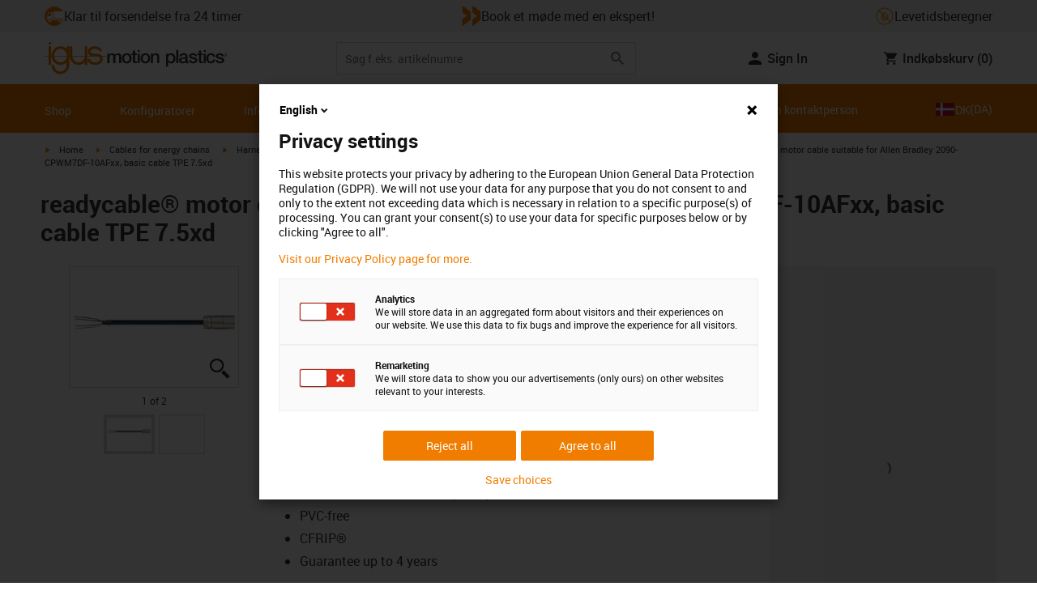

--- FILE ---
content_type: text/javascript; charset=utf-8
request_url: https://chat-client-fseve8htarewdydu.a03.azurefd.net/igus.dk/assets/main-Dvs2nh-d.js
body_size: 67269
content:
const __vite__mapDeps=(i,m=__vite__mapDeps,d=(m.f||(m.f=["./index-D_bUVaKS.js","./identifierModelSerializer-CaOGU0nE.js","./index-CQkTN9Ha.js","./dev-tn0RQdqM.css"])))=>i.map(i=>d[i]);
(function(){const e=document.createElement("link").relList;if(e&&e.supports&&e.supports("modulepreload"))return;for(const a of document.querySelectorAll('link[rel="modulepreload"]'))r(a);new MutationObserver(a=>{for(const i of a)if(i.type==="childList")for(const s of i.addedNodes)s.tagName==="LINK"&&s.rel==="modulepreload"&&r(s)}).observe(document,{childList:!0,subtree:!0});function n(a){const i={};return a.integrity&&(i.integrity=a.integrity),a.referrerPolicy&&(i.referrerPolicy=a.referrerPolicy),a.crossOrigin==="use-credentials"?i.credentials="include":a.crossOrigin==="anonymous"?i.credentials="omit":i.credentials="same-origin",i}function r(a){if(a.ep)return;a.ep=!0;const i=n(a);fetch(a.href,i)}})();const Dl="modulepreload",Ll=function(t,e){return new URL(t,e).href},Ba={},ea=function(e,n,r){let a=Promise.resolve();if(n&&n.length>0){let u=function(h){return Promise.all(h.map(d=>Promise.resolve(d).then(f=>({status:"fulfilled",value:f}),f=>({status:"rejected",reason:f}))))};const s=document.getElementsByTagName("link"),o=document.querySelector("meta[property=csp-nonce]"),c=o?.nonce||o?.getAttribute("nonce");a=u(n.map(h=>{if(h=Ll(h,r),h in Ba)return;Ba[h]=!0;const d=h.endsWith(".css"),f=d?'[rel="stylesheet"]':"";if(r)for(let _=s.length-1;_>=0;_--){const p=s[_];if(p.href===h&&(!d||p.rel==="stylesheet"))return}else if(document.querySelector(`link[href="${h}"]${f}`))return;const v=document.createElement("link");if(v.rel=d?"stylesheet":Dl,d||(v.as="script"),v.crossOrigin="",v.href=h,c&&v.setAttribute("nonce",c),document.head.appendChild(v),d)return new Promise((_,p)=>{v.addEventListener("load",_),v.addEventListener("error",()=>p(new Error(`Unable to preload CSS for ${h}`)))})}))}function i(s){const o=new Event("vite:preloadError",{cancelable:!0});if(o.payload=s,window.dispatchEvent(o),!o.defaultPrevented)throw s}return a.then(s=>{for(const o of s||[])o.status==="rejected"&&i(o.reason);return e().catch(i)})},ta=!1;var xr=Array.isArray,Ml=Array.prototype.indexOf,Ar=Array.from,Ol=Object.defineProperty,Yt=Object.getOwnPropertyDescriptor,Ci=Object.getOwnPropertyDescriptors,ki=Object.prototype,Rl=Array.prototype,Dr=Object.getPrototypeOf,Ka=Object.isExtensible;function pn(t){return typeof t=="function"}const Se=()=>{};function Pl(t){return typeof t?.then=="function"}function zl(t){return t()}function na(t){for(var e=0;e<t.length;e++)t[e]()}function Ei(){var t,e,n=new Promise((r,a)=>{t=r,e=a});return{promise:n,resolve:t,reject:e}}function Va(t,e,n=!1){return t===void 0?n?e():e:t}const Me=2,hr=4,Sn=8,vr=1<<24,Nt=16,St=32,en=64,Lr=128,nt=512,Fe=1024,Be=2048,Kt=4096,Je=8192,Rt=16384,$n=32768,qt=65536,Ha=1<<17,ba=1<<18,hn=1<<19,Ni=1<<20,Lt=1<<25,dn=32768,ra=1<<21,ya=1<<22,Zt=1<<23,yt=Symbol("$state"),Si=Symbol("legacy props"),Fl=Symbol(""),Cn=new class extends Error{name="StaleReactionError";message="The reaction that called `getAbortSignal()` was re-run or destroyed"};function Ti(t){throw new Error("https://svelte.dev/e/lifecycle_outside_component")}function Ul(){throw new Error("https://svelte.dev/e/missing_context")}function ql(){throw new Error("https://svelte.dev/e/async_derived_orphan")}function jl(t){throw new Error("https://svelte.dev/e/effect_in_teardown")}function Bl(){throw new Error("https://svelte.dev/e/effect_in_unowned_derived")}function Kl(t){throw new Error("https://svelte.dev/e/effect_orphan")}function Vl(){throw new Error("https://svelte.dev/e/effect_update_depth_exceeded")}function Hl(t){throw new Error("https://svelte.dev/e/props_invalid_value")}function Wl(){throw new Error("https://svelte.dev/e/set_context_after_init")}function Gl(){throw new Error("https://svelte.dev/e/state_descriptors_fixed")}function Yl(){throw new Error("https://svelte.dev/e/state_prototype_fixed")}function Zl(){throw new Error("https://svelte.dev/e/state_unsafe_mutation")}function Jl(){throw new Error("https://svelte.dev/e/svelte_boundary_reset_onerror")}const Ql=1,Xl=2,Ii=4,$l=8,ec=16,tc=1,nc=2,rc=4,ac=8,ic=16,sc=1,oc=2,lc=4,cc=1,uc=2,Ae=Symbol(),dc="http://www.w3.org/1999/xhtml",fc="@attach";function hc(){console.warn("https://svelte.dev/e/select_multiple_invalid_value")}function vc(){console.warn("https://svelte.dev/e/svelte_boundary_reset_noop")}function xi(t){return t===this.v}function Ai(t,e){return t!=t?e==e:t!==e||t!==null&&typeof t=="object"||typeof t=="function"}function Di(t){return!Ai(t,this.v)}let wt=!1,Dn=!1,mc=!1;function gc(){wt=!0}function _c(){Dn=!0}const pc=[];function Kn(t,e=!1,n=!1){return lr(t,new Map,"",pc,null,n)}function lr(t,e,n,r,a=null,i=!1){if(typeof t=="object"&&t!==null){var s=e.get(t);if(s!==void 0)return s;if(t instanceof Map)return new Map(t);if(t instanceof Set)return new Set(t);if(xr(t)){var o=Array(t.length);e.set(t,o),a!==null&&e.set(a,o);for(var c=0;c<t.length;c+=1){var u=t[c];c in t&&(o[c]=lr(u,e,n,r,null,i))}return o}if(Dr(t)===ki){o={},e.set(t,o),a!==null&&e.set(a,o);for(var h in t)o[h]=lr(t[h],e,n,r,null,i);return o}if(t instanceof Date)return structuredClone(t);if(typeof t.toJSON=="function"&&!i)return lr(t.toJSON(),e,n,r,t)}if(t instanceof EventTarget)return t;try{return structuredClone(t)}catch{return t}}let _e=null;function Tn(t){_e=t}function Li(){const t={};return[()=>(wc(t)||Ul(),bc(t)),e=>yc(t,e)]}function bc(t){return wa().get(t)}function yc(t,e){const n=wa();if(wt){var r=se.f,a=!ee&&(r&St)!==0&&!_e.i;a||Wl()}return n.set(t,e),e}function wc(t){return wa().has(t)}function ce(t,e=!1,n){_e={p:_e,i:!1,c:null,e:null,s:t,x:null,l:Dn&&!e?{s:null,u:null,$:[]}:null}}function ue(t){var e=_e,n=e.e;if(n!==null){e.e=null;for(var r of n)Xi(r)}return t!==void 0&&(e.x=t),e.i=!0,_e=e.p,t??{}}function Ln(){return!Dn||_e!==null&&_e.l===null}function wa(t){return _e===null&&Ti(),_e.c??=new Map(Cc(_e)||void 0)}function Cc(t){let e=t.p;for(;e!==null;){const n=e.c;if(n!==null)return n;e=e.p}return null}let sn=[];function Mi(){var t=sn;sn=[],na(t)}function Vt(t){if(sn.length===0&&!Nn){var e=sn;queueMicrotask(()=>{e===sn&&Mi()})}sn.push(t)}function kc(){for(;sn.length>0;)Mi()}function Oi(t){var e=se;if(e===null)return ee.f|=Zt,t;if((e.f&$n)===0){if((e.f&Lr)===0)throw t;e.b.error(t)}else In(t,e)}function In(t,e){for(;e!==null;){if((e.f&Lr)!==0)try{e.b.error(t);return}catch(n){t=n}e=e.parent}throw t}const Ec=-7169;function Oe(t,e){t.f=t.f&Ec|e}function Ca(t){(t.f&nt)!==0||t.deps===null?Oe(t,Fe):Oe(t,Kt)}function Ri(t){if(t!==null)for(const e of t)(e.f&Me)===0||(e.f&dn)===0||(e.f^=dn,Ri(e.deps))}function Pi(t,e,n){(t.f&Be)!==0?e.add(t):(t.f&Kt)!==0&&n.add(t),Ri(t.deps),Oe(t,Fe)}const gn=new Set;let le=null,Un=null,Ke=null,et=[],Mr=null,aa=!1,Nn=!1;class tt{committed=!1;current=new Map;previous=new Map;#e=new Set;#t=new Set;#n=0;#r=0;#a=null;#i=new Set;#s=new Set;skipped_effects=new Set;is_fork=!1;is_deferred(){return this.is_fork||this.#r>0}process(e){et=[],Un=null,this.apply();var n=[],r=[];for(const a of e)this.#o(a,n,r);this.is_fork||this.#c(),this.is_deferred()?(this.#l(r),this.#l(n)):(Un=this,le=null,Wa(r),Wa(n),Un=null,this.#a?.resolve()),Ke=null}#o(e,n,r){e.f^=Fe;for(var a=e.first,i=null;a!==null;){var s=a.f,o=(s&(St|en))!==0,c=o&&(s&Fe)!==0,u=c||(s&Je)!==0||this.skipped_effects.has(a);if(wt&&i===null&&(s&Lr)!==0&&a.b?.is_pending&&(i=a),!u&&a.fn!==null){o?a.f^=Fe:i!==null&&(s&(hr|Sn|vr))!==0?i.b.defer_effect(a):(s&hr)!==0?n.push(a):wt&&(s&(Sn|vr))!==0?r.push(a):nr(a)&&((s&Nt)!==0&&this.#i.add(a),Wn(a));var h=a.first;if(h!==null){a=h;continue}}var d=a.parent;for(a=a.next;a===null&&d!==null;)d===i&&(i=null),a=d.next,d=d.parent}}#l(e){for(var n=0;n<e.length;n+=1)Pi(e[n],this.#i,this.#s)}capture(e,n){n!==Ae&&!this.previous.has(e)&&this.previous.set(e,n),(e.f&Zt)===0&&(this.current.set(e,e.v),Ke?.set(e,e.v))}activate(){le=this,this.apply()}deactivate(){le===this&&(le=null,Ke=null)}flush(){if(this.activate(),et.length>0){if(zi(),le!==null&&le!==this)return}else this.#n===0&&this.process([]);this.deactivate()}discard(){for(const e of this.#t)e(this);this.#t.clear()}#c(){if(this.#r===0){for(const e of this.#e)e();this.#e.clear()}this.#n===0&&this.#u()}#u(){if(gn.size>1){this.previous.clear();var e=Ke,n=!0;for(const a of gn){if(a===this){n=!1;continue}const i=[];for(const[o,c]of this.current){if(a.current.has(o))if(n&&c!==a.current.get(o))a.current.set(o,c);else continue;i.push(o)}if(i.length===0)continue;const s=[...a.current.keys()].filter(o=>!this.current.has(o));if(s.length>0){var r=et;et=[];const o=new Set,c=new Map;for(const u of i)Fi(u,s,o,c);if(et.length>0){le=a,a.apply();for(const u of et)a.#o(u,[],[]);a.deactivate()}et=r}}le=null,Ke=e}this.committed=!0,gn.delete(this)}increment(e){this.#n+=1,e&&(this.#r+=1)}decrement(e){this.#n-=1,e&&(this.#r-=1),this.revive()}revive(){for(const e of this.#i)this.#s.delete(e),Oe(e,Be),jt(e);for(const e of this.#s)Oe(e,Kt),jt(e);this.flush()}oncommit(e){this.#e.add(e)}ondiscard(e){this.#t.add(e)}settled(){return(this.#a??=Ei()).promise}static ensure(){if(le===null){const e=le=new tt;gn.add(le),Nn||tt.enqueue(()=>{le===e&&e.flush()})}return le}static enqueue(e){Vt(e)}apply(){if(!(!wt||!this.is_fork&&gn.size===1)){Ke=new Map(this.current);for(const e of gn)if(e!==this)for(const[n,r]of e.previous)Ke.has(n)||Ke.set(n,r)}}}function mr(t){var e=Nn;Nn=!0;try{for(var n;;){if(kc(),et.length===0&&(le?.flush(),et.length===0))return Mr=null,n;zi()}}finally{Nn=e}}function zi(){var t=cn;aa=!0;var e=null;try{var n=0;for(gr(!0);et.length>0;){var r=tt.ensure();if(n++>1e3){var a,i;Nc()}r.process(et),Jt.clear()}}finally{aa=!1,gr(t),Mr=null}}function Nc(){try{Vl()}catch(t){In(t,Mr)}}let _t=null;function Wa(t){var e=t.length;if(e!==0){for(var n=0;n<e;){var r=t[n++];if((r.f&(Rt|Je))===0&&nr(r)&&(_t=new Set,Wn(r),r.deps===null&&r.first===null&&r.nodes===null&&(r.teardown===null&&r.ac===null?as(r):r.fn=null),_t?.size>0)){Jt.clear();for(const a of _t){if((a.f&(Rt|Je))!==0)continue;const i=[a];let s=a.parent;for(;s!==null;)_t.has(s)&&(_t.delete(s),i.push(s)),s=s.parent;for(let o=i.length-1;o>=0;o--){const c=i[o];(c.f&(Rt|Je))===0&&Wn(c)}}_t.clear()}}_t=null}}function Fi(t,e,n,r){if(!n.has(t)&&(n.add(t),t.reactions!==null))for(const a of t.reactions){const i=a.f;(i&Me)!==0?Fi(a,e,n,r):(i&(ya|Nt))!==0&&(i&Be)===0&&Ui(a,e,r)&&(Oe(a,Be),jt(a))}}function Ui(t,e,n){const r=n.get(t);if(r!==void 0)return r;if(t.deps!==null)for(const a of t.deps){if(e.includes(a))return!0;if((a.f&Me)!==0&&Ui(a,e,n))return n.set(a,!0),!0}return n.set(t,!1),!1}function jt(t){for(var e=Mr=t;e.parent!==null;){e=e.parent;var n=e.f;if(aa&&e===se&&(n&Nt)!==0&&(n&ba)===0)return;if((n&(en|St))!==0){if((n&Fe)===0)return;e.f^=Fe}}et.push(e)}function qi(t){let e=0,n=kt(0),r;return()=>{Na()&&(l(n),On(()=>(e===0&&(r=it(()=>t(()=>pt(n)))),e+=1,()=>{Vt(()=>{e-=1,e===0&&(r?.(),r=void 0,pt(n))})})))}}var Sc=qt|hn|Lr;function Tc(t,e,n){new Ic(t,e,n)}class Ic{parent;is_pending=!1;#e;#t=null;#n;#r;#a;#i=null;#s=null;#o=null;#l=null;#c=null;#u=0;#d=0;#h=!1;#v=new Set;#m=new Set;#f=null;#y=qi(()=>(this.#f=kt(this.#u),()=>{this.#f=null}));constructor(e,n,r){this.#e=e,this.#n=n,this.#r=r,this.parent=se.b,this.is_pending=!!this.#n.pending,this.#a=vn(()=>{se.b=this;{var a=this.#p();try{this.#i=Ve(()=>r(a))}catch(i){this.error(i)}this.#d>0?this.#_():this.is_pending=!1}return()=>{this.#c?.remove()}},Sc)}#w(){try{this.#i=Ve(()=>this.#r(this.#e))}catch(e){this.error(e)}}#C(){const e=this.#n.pending;e&&(this.#s=Ve(()=>e(this.#e)),tt.enqueue(()=>{var n=this.#p();this.#i=this.#g(()=>(tt.ensure(),Ve(()=>this.#r(n)))),this.#d>0?this.#_():(ln(this.#s,()=>{this.#s=null}),this.is_pending=!1)}))}#p(){var e=this.#e;return this.is_pending&&(this.#c=Ct(),this.#e.before(this.#c),e=this.#c),e}defer_effect(e){Pi(e,this.#v,this.#m)}is_rendered(){return!this.is_pending&&(!this.parent||this.parent.is_rendered())}has_pending_snippet(){return!!this.#n.pending}#g(e){var n=se,r=ee,a=_e;Et(this.#a),He(this.#a),Tn(this.#a.ctx);try{return e()}catch(i){return Oi(i),null}finally{Et(n),He(r),Tn(a)}}#_(){const e=this.#n.pending;this.#i!==null&&(this.#l=document.createDocumentFragment(),this.#l.append(this.#c),os(this.#i,this.#l)),this.#s===null&&(this.#s=Ve(()=>e(this.#e)))}#b(e){if(!this.has_pending_snippet()){this.parent&&this.parent.#b(e);return}if(this.#d+=e,this.#d===0){this.is_pending=!1;for(const n of this.#v)Oe(n,Be),jt(n);for(const n of this.#m)Oe(n,Kt),jt(n);this.#v.clear(),this.#m.clear(),this.#s&&ln(this.#s,()=>{this.#s=null}),this.#l&&(this.#e.before(this.#l),this.#l=null)}}update_pending_count(e){this.#b(e),this.#u+=e,this.#f&&Pt(this.#f,this.#u)}get_effect_pending(){return this.#y(),l(this.#f)}error(e){var n=this.#n.onerror;let r=this.#n.failed;if(this.#h||!n&&!r)throw e;this.#i&&(Le(this.#i),this.#i=null),this.#s&&(Le(this.#s),this.#s=null),this.#o&&(Le(this.#o),this.#o=null);var a=!1,i=!1;const s=()=>{if(a){vc();return}a=!0,i&&Jl(),tt.ensure(),this.#u=0,this.#o!==null&&ln(this.#o,()=>{this.#o=null}),this.is_pending=this.has_pending_snippet(),this.#i=this.#g(()=>(this.#h=!1,Ve(()=>this.#r(this.#e)))),this.#d>0?this.#_():this.is_pending=!1};var o=ee;try{He(null),i=!0,n?.(e,s),i=!1}catch(c){In(c,this.#a&&this.#a.parent)}finally{He(o)}r&&Vt(()=>{this.#o=this.#g(()=>{tt.ensure(),this.#h=!0;try{return Ve(()=>{r(this.#e,()=>e,()=>s)})}catch(c){return In(c,this.#a.parent),null}finally{this.#h=!1}})})}}function ji(t,e,n,r){const a=Ln()?er:Or;if(n.length===0&&t.length===0){r(e.map(a));return}var i=le,s=se,o=Bi();function c(){Promise.all(n.map(u=>xc(u))).then(u=>{o();try{r([...e.map(a),...u])}catch(h){(s.f&Rt)===0&&In(h,s)}i?.deactivate(),Vn()}).catch(u=>{In(u,s)})}t.length>0?Promise.all(t).then(()=>{o();try{return c()}finally{i?.deactivate(),Vn()}}):c()}function Bi(){var t=se,e=ee,n=_e,r=le;return function(i=!0){Et(t),He(e),Tn(n),i&&r?.activate()}}function Vn(){Et(null),He(null),Tn(null)}function er(t){var e=Me|Be,n=ee!==null&&(ee.f&Me)!==0?ee:null;return se!==null&&(se.f|=hn),{ctx:_e,deps:null,effects:null,equals:xi,f:e,fn:t,reactions:null,rv:0,v:Ae,wv:0,parent:n??se,ac:null}}function xc(t,e,n){let r=se;r===null&&ql();var a=r.b,i=void 0,s=kt(Ae),o=!ee,c=new Map;return Uc(()=>{var u=Ei();i=u.promise;try{Promise.resolve(t()).then(u.resolve,u.reject).then(()=>{h===le&&h.committed&&h.deactivate(),Vn()})}catch(v){u.reject(v),Vn()}var h=le;if(o){var d=a.is_rendered();a.update_pending_count(1),h.increment(d),c.get(h)?.reject(Cn),c.delete(h),c.set(h,u)}const f=(v,_=void 0)=>{if(h.activate(),_)_!==Cn&&(s.f|=Zt,Pt(s,_));else{(s.f&Zt)!==0&&(s.f^=Zt),Pt(s,v);for(const[p,m]of c){if(c.delete(p),p===h)break;m.reject(Cn)}}o&&(a.update_pending_count(-1),h.decrement(d))};u.promise.then(f,v=>f(null,v||"unknown"))}),Rr(()=>{for(const u of c.values())u.reject(Cn)}),new Promise(u=>{function h(d){function f(){d===i?u(s):h(i)}d.then(f,f)}h(i)})}function N(t){const e=er(t);return wt||ls(e),e}function Or(t){const e=er(t);return e.equals=Di,e}function Ki(t){var e=t.effects;if(e!==null){t.effects=null;for(var n=0;n<e.length;n+=1)Le(e[n])}}function Ac(t){for(var e=t.parent;e!==null;){if((e.f&Me)===0)return(e.f&Rt)===0?e:null;e=e.parent}return null}function ka(t){var e,n=se;Et(Ac(t));try{t.f&=~dn,Ki(t),e=fs(t)}finally{Et(n)}return e}function Vi(t){var e=ka(t);if(!t.equals(e)&&(t.wv=us(),(!le?.is_fork||t.deps===null)&&(t.v=e,t.deps===null))){Oe(t,Fe);return}Qt||(Ke!==null?(Na()||le?.is_fork)&&Ke.set(t,e):Ca(t))}let ia=new Set;const Jt=new Map;let Hi=!1;function kt(t,e){var n={f:0,v:t,reactions:null,equals:xi,rv:0,wv:0};return n}function M(t,e){const n=kt(t);return ls(n),n}function sa(t,e=!1,n=!0){const r=kt(t);return e||(r.equals=Di),Dn&&n&&_e!==null&&_e.l!==null&&(_e.l.s??=[]).push(r),r}function C(t,e,n=!1){ee!==null&&(!ct||(ee.f&Ha)!==0)&&Ln()&&(ee.f&(Me|Nt|ya|Ha))!==0&&!zt?.includes(t)&&Zl();let r=n?he(e):e;return Pt(t,r)}function Pt(t,e){if(!t.equals(e)){var n=t.v;Qt?Jt.set(t,e):Jt.set(t,n),t.v=e;var r=tt.ensure();if(r.capture(t,n),(t.f&Me)!==0){const a=t;(t.f&Be)!==0&&ka(a),Ca(a)}t.wv=us(),Wi(t,Be),Ln()&&se!==null&&(se.f&Fe)!==0&&(se.f&(St|en))===0&&($e===null?jc([t]):$e.push(t)),!r.is_fork&&ia.size>0&&!Hi&&Dc()}return e}function Dc(){Hi=!1;var t=cn;gr(!0);const e=Array.from(ia);try{for(const n of e)(n.f&Fe)!==0&&Oe(n,Kt),nr(n)&&Wn(n)}finally{gr(t)}ia.clear()}function pt(t){C(t,t.v+1)}function Wi(t,e){var n=t.reactions;if(n!==null)for(var r=Ln(),a=n.length,i=0;i<a;i++){var s=n[i],o=s.f;if(!(!r&&s===se)){var c=(o&Be)===0;if(c&&Oe(s,e),(o&Me)!==0){var u=s;Ke?.delete(u),(o&dn)===0&&(o&nt&&(s.f|=dn),Wi(u,Kt))}else c&&((o&Nt)!==0&&_t!==null&&_t.add(s),jt(s))}}}function he(t){if(typeof t!="object"||t===null||yt in t)return t;const e=Dr(t);if(e!==ki&&e!==Rl)return t;var n=new Map,r=xr(t),a=M(0),i=Ft,s=o=>{if(Ft===i)return o();var c=ee,u=Ft;He(null),Ja(i);var h=o();return He(c),Ja(u),h};return r&&n.set("length",M(t.length)),new Proxy(t,{defineProperty(o,c,u){(!("value"in u)||u.configurable===!1||u.enumerable===!1||u.writable===!1)&&Gl();var h=n.get(c);return h===void 0?h=s(()=>{var d=M(u.value);return n.set(c,d),d}):C(h,u.value,!0),!0},deleteProperty(o,c){var u=n.get(c);if(u===void 0){if(c in o){const h=s(()=>M(Ae));n.set(c,h),pt(a)}}else C(u,Ae),pt(a);return!0},get(o,c,u){if(c===yt)return t;var h=n.get(c),d=c in o;if(h===void 0&&(!d||Yt(o,c)?.writable)&&(h=s(()=>{var v=he(d?o[c]:Ae),_=M(v);return _}),n.set(c,h)),h!==void 0){var f=l(h);return f===Ae?void 0:f}return Reflect.get(o,c,u)},getOwnPropertyDescriptor(o,c){var u=Reflect.getOwnPropertyDescriptor(o,c);if(u&&"value"in u){var h=n.get(c);h&&(u.value=l(h))}else if(u===void 0){var d=n.get(c),f=d?.v;if(d!==void 0&&f!==Ae)return{enumerable:!0,configurable:!0,value:f,writable:!0}}return u},has(o,c){if(c===yt)return!0;var u=n.get(c),h=u!==void 0&&u.v!==Ae||Reflect.has(o,c);if(u!==void 0||se!==null&&(!h||Yt(o,c)?.writable)){u===void 0&&(u=s(()=>{var f=h?he(o[c]):Ae,v=M(f);return v}),n.set(c,u));var d=l(u);if(d===Ae)return!1}return h},set(o,c,u,h){var d=n.get(c),f=c in o;if(r&&c==="length")for(var v=u;v<d.v;v+=1){var _=n.get(v+"");_!==void 0?C(_,Ae):v in o&&(_=s(()=>M(Ae)),n.set(v+"",_))}if(d===void 0)(!f||Yt(o,c)?.writable)&&(d=s(()=>M(void 0)),C(d,he(u)),n.set(c,d));else{f=d.v!==Ae;var p=s(()=>he(u));C(d,p)}var m=Reflect.getOwnPropertyDescriptor(o,c);if(m?.set&&m.set.call(h,u),!f){if(r&&typeof c=="string"){var g=n.get("length"),S=Number(c);Number.isInteger(S)&&S>=g.v&&C(g,S+1)}pt(a)}return!0},ownKeys(o){l(a);var c=Reflect.ownKeys(o).filter(d=>{var f=n.get(d);return f===void 0||f.v!==Ae});for(var[u,h]of n)h.v!==Ae&&!(u in o)&&c.push(u);return c},setPrototypeOf(){Yl()}})}function Ga(t){try{if(t!==null&&typeof t=="object"&&yt in t)return t[yt]}catch{}return t}function Lc(t,e){return Object.is(Ga(t),Ga(e))}var Mt,Gi,Yi,Zi;function Mc(){if(Mt===void 0){Mt=window,Gi=/Firefox/.test(navigator.userAgent);var t=Element.prototype,e=Node.prototype,n=Text.prototype;Yi=Yt(e,"firstChild").get,Zi=Yt(e,"nextSibling").get,Ka(t)&&(t.__click=void 0,t.__className=void 0,t.__attributes=null,t.__style=void 0,t.__e=void 0),Ka(n)&&(n.__t=void 0)}}function Ct(t=""){return document.createTextNode(t)}function bt(t){return Yi.call(t)}function tr(t){return Zi.call(t)}function w(t,e){return bt(t)}function U(t,e=!1){{var n=bt(t);return n instanceof Comment&&n.data===""?tr(n):n}}function R(t,e=1,n=!1){let r=t;for(;e--;)r=tr(r);return r}function Oc(t){t.textContent=""}function Ji(){if(!wt||_t!==null)return!1;var t=se.f;return(t&$n)!==0}function Rc(t,e){if(e){const n=document.body;t.autofocus=!0,Vt(()=>{document.activeElement===n&&t.focus()})}}let Ya=!1;function Pc(){Ya||(Ya=!0,document.addEventListener("reset",t=>{Promise.resolve().then(()=>{if(!t.defaultPrevented)for(const e of t.target.elements)e.__on_r?.()})},{capture:!0}))}function Mn(t){var e=ee,n=se;He(null),Et(null);try{return t()}finally{He(e),Et(n)}}function Ea(t,e,n,r=n){t.addEventListener(e,()=>Mn(n));const a=t.__on_r;a?t.__on_r=()=>{a(),r(!0)}:t.__on_r=()=>r(!0),Pc()}function Qi(t){se===null&&(ee===null&&Kl(),Bl()),Qt&&jl()}function zc(t,e){var n=e.last;n===null?e.last=e.first=t:(n.next=t,t.prev=n,e.last=t)}function at(t,e,n){var r=se;r!==null&&(r.f&Je)!==0&&(t|=Je);var a={ctx:_e,deps:null,nodes:null,f:t|Be|nt,first:null,fn:e,last:null,next:null,parent:r,b:r&&r.b,prev:null,teardown:null,wv:0,ac:null};if(n)try{Wn(a),a.f|=$n}catch(o){throw Le(a),o}else e!==null&&jt(a);var i=a;if(n&&i.deps===null&&i.teardown===null&&i.nodes===null&&i.first===i.last&&(i.f&hn)===0&&(i=i.first,(t&Nt)!==0&&(t&qt)!==0&&i!==null&&(i.f|=qt)),i!==null&&(i.parent=r,r!==null&&zc(i,r),ee!==null&&(ee.f&Me)!==0&&(t&en)===0)){var s=ee;(s.effects??=[]).push(i)}return a}function Na(){return ee!==null&&!ct}function Rr(t){const e=at(Sn,null,!1);return Oe(e,Fe),e.teardown=t,e}function V(t){Qi();var e=se.f,n=!ee&&(e&St)!==0&&(e&$n)===0;if(n){var r=_e;(r.e??=[]).push(t)}else return Xi(t)}function Xi(t){return at(hr|Ni,t,!1)}function $i(t){return Qi(),at(Sn|Ni,t,!0)}function We(t){tt.ensure();const e=at(en|hn,t,!0);return()=>{Le(e)}}function Fc(t){tt.ensure();const e=at(en|hn,t,!0);return(n={})=>new Promise(r=>{n.outro?ln(e,()=>{Le(e),r(void 0)}):(Le(e),r(void 0))})}function Ht(t){return at(hr,t,!1)}function Uc(t){return at(ya|hn,t,!0)}function On(t,e=0){return at(Sn|e,t,!0)}function W(t,e=[],n=[],r=[]){ji(r,e,n,a=>{at(Sn,()=>t(...a.map(l)),!0)})}function vn(t,e=0){var n=at(Nt|e,t,!0);return n}function es(t,e=0){var n=at(vr|e,t,!0);return n}function Ve(t){return at(St|hn,t,!0)}function ts(t){var e=t.teardown;if(e!==null){const n=Qt,r=ee;Za(!0),He(null);try{e.call(null)}finally{Za(n),He(r)}}}function ns(t,e=!1){var n=t.first;for(t.first=t.last=null;n!==null;){const a=n.ac;a!==null&&Mn(()=>{a.abort(Cn)});var r=n.next;(n.f&en)!==0?n.parent=null:Le(n,e),n=r}}function qc(t){for(var e=t.first;e!==null;){var n=e.next;(e.f&St)===0&&Le(e),e=n}}function Le(t,e=!0){var n=!1;(e||(t.f&ba)!==0)&&t.nodes!==null&&t.nodes.end!==null&&(rs(t.nodes.start,t.nodes.end),n=!0),ns(t,e&&!n),_r(t,0),Oe(t,Rt);var r=t.nodes&&t.nodes.t;if(r!==null)for(const i of r)i.stop();ts(t);var a=t.parent;a!==null&&a.first!==null&&as(t),t.next=t.prev=t.teardown=t.ctx=t.deps=t.fn=t.nodes=t.ac=null}function rs(t,e){for(;t!==null;){var n=t===e?null:tr(t);t.remove(),t=n}}function as(t){var e=t.parent,n=t.prev,r=t.next;n!==null&&(n.next=r),r!==null&&(r.prev=n),e!==null&&(e.first===t&&(e.first=r),e.last===t&&(e.last=n))}function ln(t,e,n=!0){var r=[];is(t,r,!0);var a=()=>{n&&Le(t),e&&e()},i=r.length;if(i>0){var s=()=>--i||a();for(var o of r)o.out(s)}else a()}function is(t,e,n){if((t.f&Je)===0){t.f^=Je;var r=t.nodes&&t.nodes.t;if(r!==null)for(const o of r)(o.is_global||n)&&e.push(o);for(var a=t.first;a!==null;){var i=a.next,s=(a.f&qt)!==0||(a.f&St)!==0&&(t.f&Nt)!==0;is(a,e,s?n:!1),a=i}}}function Sa(t){ss(t,!0)}function ss(t,e){if((t.f&Je)!==0){t.f^=Je,(t.f&Fe)===0&&(Oe(t,Be),jt(t));for(var n=t.first;n!==null;){var r=n.next,a=(n.f&qt)!==0||(n.f&St)!==0;ss(n,a?e:!1),n=r}var i=t.nodes&&t.nodes.t;if(i!==null)for(const s of i)(s.is_global||e)&&s.in()}}function os(t,e){if(t.nodes)for(var n=t.nodes.start,r=t.nodes.end;n!==null;){var a=n===r?null:tr(n);e.append(n),n=a}}let cn=!1;function gr(t){cn=t}let Qt=!1;function Za(t){Qt=t}let ee=null,ct=!1;function He(t){ee=t}let se=null;function Et(t){se=t}let zt=null;function ls(t){ee!==null&&(!wt||(ee.f&Me)!==0)&&(zt===null?zt=[t]:zt.push(t))}let qe=null,Ye=0,$e=null;function jc(t){$e=t}let cs=1,Hn=0,Ft=Hn;function Ja(t){Ft=t}function us(){return++cs}function nr(t){var e=t.f;if((e&Be)!==0)return!0;if(e&Me&&(t.f&=~dn),(e&Kt)!==0){for(var n=t.deps,r=n.length,a=0;a<r;a++){var i=n[a];if(nr(i)&&Vi(i),i.wv>t.wv)return!0}(e&nt)!==0&&Ke===null&&Oe(t,Fe)}return!1}function ds(t,e,n=!0){var r=t.reactions;if(r!==null&&!(!wt&&zt?.includes(t)))for(var a=0;a<r.length;a++){var i=r[a];(i.f&Me)!==0?ds(i,e,!1):e===i&&(n?Oe(i,Be):(i.f&Fe)!==0&&Oe(i,Kt),jt(i))}}function fs(t){var e=qe,n=Ye,r=$e,a=ee,i=zt,s=_e,o=ct,c=Ft,u=t.f;qe=null,Ye=0,$e=null,ee=(u&(St|en))===0?t:null,zt=null,Tn(t.ctx),ct=!1,Ft=++Hn,t.ac!==null&&(Mn(()=>{t.ac.abort(Cn)}),t.ac=null);try{t.f|=ra;var h=t.fn,d=h(),f=t.deps;if(qe!==null){var v;if(_r(t,Ye),f!==null&&Ye>0)for(f.length=Ye+qe.length,v=0;v<qe.length;v++)f[Ye+v]=qe[v];else t.deps=f=qe;if(Na()&&(t.f&nt)!==0)for(v=Ye;v<f.length;v++)(f[v].reactions??=[]).push(t)}else f!==null&&Ye<f.length&&(_r(t,Ye),f.length=Ye);if(Ln()&&$e!==null&&!ct&&f!==null&&(t.f&(Me|Kt|Be))===0)for(v=0;v<$e.length;v++)ds($e[v],t);return a!==null&&a!==t&&(Hn++,$e!==null&&(r===null?r=$e:r.push(...$e))),(t.f&Zt)!==0&&(t.f^=Zt),d}catch(_){return Oi(_)}finally{t.f^=ra,qe=e,Ye=n,$e=r,ee=a,zt=i,Tn(s),ct=o,Ft=c}}function Bc(t,e){let n=e.reactions;if(n!==null){var r=Ml.call(n,t);if(r!==-1){var a=n.length-1;a===0?n=e.reactions=null:(n[r]=n[a],n.pop())}}if(n===null&&(e.f&Me)!==0&&(qe===null||!qe.includes(e))){var i=e;(i.f&nt)!==0&&(i.f^=nt,i.f&=~dn),Ca(i),Ki(i),_r(i,0)}}function _r(t,e){var n=t.deps;if(n!==null)for(var r=e;r<n.length;r++)Bc(t,n[r])}function Wn(t){var e=t.f;if((e&Rt)===0){Oe(t,Fe);var n=se,r=cn;se=t,cn=!0;try{(e&(Nt|vr))!==0?qc(t):ns(t),ts(t);var a=fs(t);t.teardown=typeof a=="function"?a:null,t.wv=cs;var i;ta&&mc&&(t.f&Be)!==0&&t.deps}finally{cn=r,se=n}}}async function ut(){if(wt)return new Promise(t=>{requestAnimationFrame(()=>t()),setTimeout(()=>t())});await Promise.resolve(),mr()}function l(t){var e=t.f,n=(e&Me)!==0;if(ee!==null&&!ct){var r=se!==null&&(se.f&Rt)!==0;if(!r&&!zt?.includes(t)){var a=ee.deps;if((ee.f&ra)!==0)t.rv<Hn&&(t.rv=Hn,qe===null&&a!==null&&a[Ye]===t?Ye++:qe===null?qe=[t]:qe.includes(t)||qe.push(t));else{(ee.deps??=[]).push(t);var i=t.reactions;i===null?t.reactions=[ee]:i.includes(ee)||i.push(ee)}}}if(Qt&&Jt.has(t))return Jt.get(t);if(n){var s=t;if(Qt){var o=s.v;return((s.f&Fe)===0&&s.reactions!==null||vs(s))&&(o=ka(s)),Jt.set(s,o),o}var c=(s.f&nt)===0&&!ct&&ee!==null&&(cn||(ee.f&nt)!==0),u=s.deps===null;nr(s)&&(c&&(s.f|=nt),Vi(s)),c&&!u&&hs(s)}if(Ke?.has(t))return Ke.get(t);if((t.f&Zt)!==0)throw t.v;return t.v}function hs(t){if(t.deps!==null){t.f|=nt;for(const e of t.deps)(e.reactions??=[]).push(t),(e.f&Me)!==0&&(e.f&nt)===0&&hs(e)}}function vs(t){if(t.v===Ae)return!0;if(t.deps===null)return!1;for(const e of t.deps)if(Jt.has(e)||(e.f&Me)!==0&&vs(e))return!0;return!1}function it(t){var e=ct;try{return ct=!0,t()}finally{ct=e}}function Kc(t,e){var n={};for(var r in t)e.includes(r)||(n[r]=t[r]);for(var a of Object.getOwnPropertySymbols(t))Object.propertyIsEnumerable.call(t,a)&&!e.includes(a)&&(n[a]=t[a]);return n}function ms(t){if(!(typeof t!="object"||!t||t instanceof EventTarget)){if(yt in t)oa(t);else if(!Array.isArray(t))for(let e in t){const n=t[e];typeof n=="object"&&n&&yt in n&&oa(n)}}}function oa(t,e=new Set){if(typeof t=="object"&&t!==null&&!(t instanceof EventTarget)&&!e.has(t)){e.add(t),t instanceof Date&&t.getTime();for(let r in t)try{oa(t[r],e)}catch{}const n=Dr(t);if(n!==Object.prototype&&n!==Array.prototype&&n!==Map.prototype&&n!==Set.prototype&&n!==Date.prototype){const r=Ci(n);for(let a in r){const i=r[a].get;if(i)try{i.call(t)}catch{}}}}}function Vc(t){return t.endsWith("capture")&&t!=="gotpointercapture"&&t!=="lostpointercapture"}const Hc=["beforeinput","click","change","dblclick","contextmenu","focusin","focusout","input","keydown","keyup","mousedown","mousemove","mouseout","mouseover","mouseup","pointerdown","pointermove","pointerout","pointerover","pointerup","touchend","touchmove","touchstart"];function Wc(t){return Hc.includes(t)}const Gc={formnovalidate:"formNoValidate",ismap:"isMap",nomodule:"noModule",playsinline:"playsInline",readonly:"readOnly",defaultvalue:"defaultValue",defaultchecked:"defaultChecked",srcobject:"srcObject",novalidate:"noValidate",allowfullscreen:"allowFullscreen",disablepictureinpicture:"disablePictureInPicture",disableremoteplayback:"disableRemotePlayback"};function Yc(t){return t=t.toLowerCase(),Gc[t]??t}const Zc=["touchstart","touchmove"];function Jc(t){return Zc.includes(t)}const gs=new Set,la=new Set;function Ta(t,e,n,r={}){function a(i){if(r.capture||zn.call(e,i),!i.cancelBubble)return Mn(()=>n?.call(this,i))}return t.startsWith("pointer")||t.startsWith("touch")||t==="wheel"?Vt(()=>{e.addEventListener(t,a,r)}):e.addEventListener(t,a,r),a}function cr(t,e,n,r={}){var a=Ta(e,t,n,r);return()=>{t.removeEventListener(e,a,r)}}function je(t,e,n,r,a){var i={capture:r,passive:a},s=Ta(t,e,n,i);(e===document.body||e===window||e===document||e instanceof HTMLMediaElement)&&Rr(()=>{e.removeEventListener(t,s,i)})}function Re(t){for(var e=0;e<t.length;e++)gs.add(t[e]);for(var n of la)n(t)}let Qa=null;function zn(t){var e=this,n=e.ownerDocument,r=t.type,a=t.composedPath?.()||[],i=a[0]||t.target;Qa=t;var s=0,o=Qa===t&&t.__root;if(o){var c=a.indexOf(o);if(c!==-1&&(e===document||e===window)){t.__root=e;return}var u=a.indexOf(e);if(u===-1)return;c<=u&&(s=c)}if(i=a[s]||t.target,i!==e){Ol(t,"currentTarget",{configurable:!0,get(){return i||n}});var h=ee,d=se;He(null),Et(null);try{for(var f,v=[];i!==null;){var _=i.assignedSlot||i.parentNode||i.host||null;try{var p=i["__"+r];p!=null&&(!i.disabled||t.target===i)&&p.call(i,t)}catch(m){f?v.push(m):f=m}if(t.cancelBubble||_===e||_===null)break;i=_}if(f){for(let m of v)queueMicrotask(()=>{throw m});throw f}}finally{t.__root=e,delete t.currentTarget,He(h),Et(d)}}}function Ia(t){var e=document.createElement("template");return e.innerHTML=t.replaceAll("<!>","<!---->"),e.content}function xn(t,e){var n=se;n.nodes===null&&(n.nodes={start:t,end:e,a:null,t:null})}function I(t,e){var n=(e&cc)!==0,r=(e&uc)!==0,a,i=!t.startsWith("<!>");return()=>{a===void 0&&(a=Ia(i?t:"<!>"+t),n||(a=bt(a)));var s=r||Gi?document.importNode(a,!0):a.cloneNode(!0);if(n){var o=bt(s),c=s.lastChild;xn(o,c)}else xn(s,s);return s}}function Qc(t,e,n="svg"){var r=!t.startsWith("<!>"),a=`<${n}>${r?t:"<!>"+t}</${n}>`,i;return()=>{if(!i){var s=Ia(a),o=bt(s);i=bt(o)}var c=i.cloneNode(!0);return xn(c,c),c}}function _s(t,e){return Qc(t,e,"svg")}function Pr(t=""){{var e=Ct(t+"");return xn(e,e),e}}function G(){var t=document.createDocumentFragment(),e=document.createComment(""),n=Ct();return t.append(e,n),xn(e,n),t}function b(t,e){t!==null&&t.before(e)}function ps(){return(window.__svelte??={}).uid??=1,`c${window.__svelte.uid++}`}let ca=!0;function Z(t,e){var n=e==null?"":typeof e=="object"?e+"":e;n!==(t.__t??=t.nodeValue)&&(t.__t=n,t.nodeValue=n+"")}function Xc(t,e){return $c(t,e)}const _n=new Map;function $c(t,{target:e,anchor:n,props:r={},events:a,context:i,intro:s=!0}){Mc();var o=new Set,c=d=>{for(var f=0;f<d.length;f++){var v=d[f];if(!o.has(v)){o.add(v);var _=Jc(v);e.addEventListener(v,zn,{passive:_});var p=_n.get(v);p===void 0?(document.addEventListener(v,zn,{passive:_}),_n.set(v,1)):_n.set(v,p+1)}}};c(Ar(gs)),la.add(c);var u=void 0,h=Fc(()=>{var d=n??e.appendChild(Ct());return Tc(d,{pending:()=>{}},f=>{if(i){ce({});var v=_e;v.c=i}a&&(r.$$events=a),ca=s,u=t(f,r)||{},ca=!0,i&&ue()}),()=>{for(var f of o){e.removeEventListener(f,zn);var v=_n.get(f);--v===0?(document.removeEventListener(f,zn),_n.delete(f)):_n.set(f,v)}la.delete(c),d!==n&&d.parentNode?.removeChild(d)}});return ua.set(u,h),u}let ua=new WeakMap;function eu(t,e){const n=ua.get(t);return n?(ua.delete(t),n(e)):Promise.resolve()}class zr{anchor;#e=new Map;#t=new Map;#n=new Map;#r=new Set;#a=!0;constructor(e,n=!0){this.anchor=e,this.#a=n}#i=()=>{var e=le;if(this.#e.has(e)){var n=this.#e.get(e),r=this.#t.get(n);if(r)Sa(r),this.#r.delete(n);else{var a=this.#n.get(n);a&&(this.#t.set(n,a.effect),this.#n.delete(n),a.fragment.lastChild.remove(),this.anchor.before(a.fragment),r=a.effect)}for(const[i,s]of this.#e){if(this.#e.delete(i),i===e)break;const o=this.#n.get(s);o&&(Le(o.effect),this.#n.delete(s))}for(const[i,s]of this.#t){if(i===n||this.#r.has(i))continue;const o=()=>{if(Array.from(this.#e.values()).includes(i)){var u=document.createDocumentFragment();os(s,u),u.append(Ct()),this.#n.set(i,{effect:s,fragment:u})}else Le(s);this.#r.delete(i),this.#t.delete(i)};this.#a||!r?(this.#r.add(i),ln(s,o,!1)):o()}}};#s=e=>{this.#e.delete(e);const n=Array.from(this.#e.values());for(const[r,a]of this.#n)n.includes(r)||(Le(a.effect),this.#n.delete(r))};ensure(e,n){var r=le,a=Ji();if(n&&!this.#t.has(e)&&!this.#n.has(e))if(a){var i=document.createDocumentFragment(),s=Ct();i.append(s),this.#n.set(e,{effect:Ve(()=>n(s)),fragment:i})}else this.#t.set(e,Ve(()=>n(this.anchor)));if(this.#e.set(r,e),a){for(const[o,c]of this.#t)o===e?r.skipped_effects.delete(c):r.skipped_effects.add(c);for(const[o,c]of this.#n)o===e?r.skipped_effects.delete(c.effect):r.skipped_effects.add(c.effect);r.oncommit(this.#i),r.ondiscard(this.#s)}else this.#i()}}const tu=0,Vr=1;function xa(t,e,n,r,a){var i=Ln(),s=Ae,o=i?kt(s):sa(s,!1,!1),c=i?kt(s):sa(s,!1,!1),u=new zr(t);vn(()=>{var h=e(),d=!1;if(Pl(h)){var f=Bi(),v=!1;const _=p=>{if(!d){v=!0,f(!1),tt.ensure();try{p()}finally{Vn(),Nn||mr()}}};h.then(p=>{_(()=>{Pt(o,p),u.ensure(Vr,r&&(m=>r(m,o)))})},p=>{_(()=>{if(Pt(c,p),u.ensure(Vr,a&&(m=>a(m,c))),!a)throw c.v})}),Vt(()=>{v||_(()=>{u.ensure(tu,n)})})}else Pt(o,h),u.ensure(Vr,r&&(_=>r(_,o)));return()=>{d=!0}})}function O(t,e,n=!1){var r=new zr(t),a=n?qt:0;function i(s,o){r.ensure(s,o)}vn(()=>{var s=!1;e((o,c=!0)=>{s=!0,i(c,o)}),s||i(!1,null)},a)}function Aa(t,e){On(()=>{var n=e();for(var r in n){var a=n[r];a?t.style.setProperty(r,a):t.style.removeProperty(r)}})}function mn(t,e){return e}function nu(t,e,n){for(var r=[],a=e.length,i,s=e.length,o=0;o<a;o++){let d=e[o];ln(d,()=>{if(i){if(i.pending.delete(d),i.done.add(d),i.pending.size===0){var f=t.outrogroups;da(Ar(i.done)),f.delete(i),f.size===0&&(t.outrogroups=null)}}else s-=1},!1)}if(s===0){var c=r.length===0&&n!==null;if(c){var u=n,h=u.parentNode;Oc(h),h.append(u),t.items.clear()}da(e,!c)}else i={pending:new Set(e),done:new Set},(t.outrogroups??=new Set).add(i)}function da(t,e=!0){for(var n=0;n<t.length;n++)Le(t[n],e)}var Xa;function tn(t,e,n,r,a,i=null){var s=t,o=new Map,c=(e&Ii)!==0;if(c){var u=t;s=u.appendChild(Ct())}var h=null,d=Or(()=>{var g=n();return xr(g)?g:g==null?[]:Ar(g)}),f,v=!0;function _(){m.fallback=h,ru(m,f,s,e,r),h!==null&&(f.length===0?(h.f&Lt)===0?Sa(h):(h.f^=Lt,Fn(h,null,s)):ln(h,()=>{h=null}))}var p=vn(()=>{f=l(d);for(var g=f.length,S=new Set,y=le,k=Ji(),E=0;E<g;E+=1){var D=f[E],x=r(D,E),A=v?null:o.get(x);A?(A.v&&Pt(A.v,D),A.i&&Pt(A.i,E),k&&y.skipped_effects.delete(A.e)):(A=au(o,v?s:Xa??=Ct(),D,x,E,a,e,n),v||(A.e.f|=Lt),o.set(x,A)),S.add(x)}if(g===0&&i&&!h&&(v?h=Ve(()=>i(s)):(h=Ve(()=>i(Xa??=Ct())),h.f|=Lt)),!v)if(k){for(const[L,B]of o)S.has(L)||y.skipped_effects.add(B.e);y.oncommit(_),y.ondiscard(()=>{})}else _();l(d)}),m={effect:p,items:o,outrogroups:null,fallback:h};v=!1}function ru(t,e,n,r,a){var i=(r&$l)!==0,s=e.length,o=t.items,c=t.effect.first,u,h=null,d,f=[],v=[],_,p,m,g;if(i)for(g=0;g<s;g+=1)_=e[g],p=a(_,g),m=o.get(p).e,(m.f&Lt)===0&&(m.nodes?.a?.measure(),(d??=new Set).add(m));for(g=0;g<s;g+=1){if(_=e[g],p=a(_,g),m=o.get(p).e,t.outrogroups!==null)for(const B of t.outrogroups)B.pending.delete(m),B.done.delete(m);if((m.f&Lt)!==0)if(m.f^=Lt,m===c)Fn(m,null,n);else{var S=h?h.next:c;m===t.effect.last&&(t.effect.last=m.prev),m.prev&&(m.prev.next=m.next),m.next&&(m.next.prev=m.prev),Gt(t,h,m),Gt(t,m,S),Fn(m,S,n),h=m,f=[],v=[],c=h.next;continue}if((m.f&Je)!==0&&(Sa(m),i&&(m.nodes?.a?.unfix(),(d??=new Set).delete(m))),m!==c){if(u!==void 0&&u.has(m)){if(f.length<v.length){var y=v[0],k;h=y.prev;var E=f[0],D=f[f.length-1];for(k=0;k<f.length;k+=1)Fn(f[k],y,n);for(k=0;k<v.length;k+=1)u.delete(v[k]);Gt(t,E.prev,D.next),Gt(t,h,E),Gt(t,D,y),c=y,h=D,g-=1,f=[],v=[]}else u.delete(m),Fn(m,c,n),Gt(t,m.prev,m.next),Gt(t,m,h===null?t.effect.first:h.next),Gt(t,h,m),h=m;continue}for(f=[],v=[];c!==null&&c!==m;)(u??=new Set).add(c),v.push(c),c=c.next;if(c===null)continue}(m.f&Lt)===0&&f.push(m),h=m,c=m.next}if(t.outrogroups!==null){for(const B of t.outrogroups)B.pending.size===0&&(da(Ar(B.done)),t.outrogroups?.delete(B));t.outrogroups.size===0&&(t.outrogroups=null)}if(c!==null||u!==void 0){var x=[];if(u!==void 0)for(m of u)(m.f&Je)===0&&x.push(m);for(;c!==null;)(c.f&Je)===0&&c!==t.fallback&&x.push(c),c=c.next;var A=x.length;if(A>0){var L=(r&Ii)!==0&&s===0?n:null;if(i){for(g=0;g<A;g+=1)x[g].nodes?.a?.measure();for(g=0;g<A;g+=1)x[g].nodes?.a?.fix()}nu(t,x,L)}}i&&Vt(()=>{if(d!==void 0)for(m of d)m.nodes?.a?.apply()})}function au(t,e,n,r,a,i,s,o){var c=(s&Ql)!==0?(s&ec)===0?sa(n,!1,!1):kt(n):null,u=(s&Xl)!==0?kt(a):null;return{v:c,i:u,e:Ve(()=>(i(e,c??n,u??a,o),()=>{t.delete(r)}))}}function Fn(t,e,n){if(t.nodes)for(var r=t.nodes.start,a=t.nodes.end,i=e&&(e.f&Lt)===0?e.nodes.start:n;r!==null;){var s=tr(r);if(i.before(r),r===a)return;r=s}}function Gt(t,e,n){e===null?t.effect.first=n:e.next=n,n===null?t.effect.last=e:n.prev=e}function An(t,e,n=!1,r=!1,a=!1){var i=t,s="";W(()=>{var o=se;if(s!==(s=e()??"")&&(o.nodes!==null&&(rs(o.nodes.start,o.nodes.end),o.nodes=null),s!=="")){var c=s+"";n?c=`<svg>${c}</svg>`:r&&(c=`<math>${c}</math>`);var u=Ia(c);if((n||r)&&(u=bt(u)),xn(bt(u),u.lastChild),n||r)for(;bt(u);)i.before(bt(u));else i.before(u)}})}function ve(t,e,...n){var r=new zr(t);vn(()=>{const a=e()??null;r.ensure(a,a&&(i=>a(i,...n)))},qt)}function iu(t,e,n){var r=new zr(t);vn(()=>{var a=e()??null;r.ensure(a,a&&(i=>n(i,a)))},qt)}const su=()=>performance.now(),Dt={tick:t=>requestAnimationFrame(t),now:()=>su(),tasks:new Set};function bs(){const t=Dt.now();Dt.tasks.forEach(e=>{e.c(t)||(Dt.tasks.delete(e),e.f())}),Dt.tasks.size!==0&&Dt.tick(bs)}function ou(t){let e;return Dt.tasks.size===0&&Dt.tick(bs),{promise:new Promise(n=>{Dt.tasks.add(e={c:t,f:n})}),abort(){Dt.tasks.delete(e)}}}function ir(t,e){Mn(()=>{t.dispatchEvent(new CustomEvent(e))})}function lu(t){if(t==="float")return"cssFloat";if(t==="offset")return"cssOffset";if(t.startsWith("--"))return t;const e=t.split("-");return e.length===1?e[0]:e[0]+e.slice(1).map(n=>n[0].toUpperCase()+n.slice(1)).join("")}function $a(t){const e={},n=t.split(";");for(const r of n){const[a,i]=r.split(":");if(!a||i===void 0)break;const s=lu(a.trim());e[s]=i.trim()}return e}const cu=t=>t;function ye(t,e,n,r){var a=(t&sc)!==0,i=(t&oc)!==0,s=a&&i,o=(t&lc)!==0,c=s?"both":a?"in":"out",u,h=e.inert,d=e.style.overflow,f,v;function _(){return Mn(()=>u??=n()(e,r?.()??{},{direction:c}))}var p={is_global:o,in(){if(e.inert=h,!a){v?.abort(),v?.reset?.();return}i||f?.abort(),ir(e,"introstart"),f=fa(e,_(),v,1,()=>{ir(e,"introend"),f?.abort(),f=u=void 0,e.style.overflow=d})},out(y){if(!i){y?.(),u=void 0;return}e.inert=!0,ir(e,"outrostart"),v=fa(e,_(),f,0,()=>{ir(e,"outroend"),y?.()})},stop:()=>{f?.abort(),v?.abort()}},m=se;if((m.nodes.t??=[]).push(p),a&&ca){var g=o;if(!g){for(var S=m.parent;S&&(S.f&qt)!==0;)for(;(S=S.parent)&&(S.f&Nt)===0;);g=!S||(S.f&$n)!==0}g&&Ht(()=>{it(()=>p.in())})}}function fa(t,e,n,r,a){var i=r===1;if(pn(e)){var s,o=!1;return Vt(()=>{if(!o){var m=e({direction:i?"in":"out"});s=fa(t,m,n,r,a)}}),{abort:()=>{o=!0,s?.abort()},deactivate:()=>s.deactivate(),reset:()=>s.reset(),t:()=>s.t()}}if(n?.deactivate(),!e?.duration)return a(),{abort:Se,deactivate:Se,reset:Se,t:()=>r};const{delay:c=0,css:u,tick:h,easing:d=cu}=e;var f=[];if(i&&n===void 0&&(h&&h(0,1),u)){var v=$a(u(0,1));f.push(v,v)}var _=()=>1-r,p=t.animate(f,{duration:c,fill:"forwards"});return p.onfinish=()=>{p.cancel();var m=n?.t()??1-r;n?.abort();var g=r-m,S=e.duration*Math.abs(g),y=[];if(S>0){var k=!1;if(u)for(var E=Math.ceil(S/16.666666666666668),D=0;D<=E;D+=1){var x=m+g*d(D/E),A=$a(u(x,1-x));y.push(A),k||=A.overflow==="hidden"}k&&(t.style.overflow="hidden"),_=()=>{var L=p.currentTime;return m+g*d(L/S)},h&&ou(()=>{if(p.playState!=="running")return!1;var L=_();return h(L,1-L),!0})}p=t.animate(y,{duration:S,fill:"forwards"}),p.onfinish=()=>{_=()=>r,h?.(r,1-r),a()}},{abort:()=>{p&&(p.cancel(),p.effect=null,p.onfinish=Se)},deactivate:()=>{a=Se},reset:()=>{r===0&&h?.(1,0)},t:()=>_()}}function uu(t,e){var n;n=document.head.appendChild(Ct()),vn(()=>e(n),ba)}function ys(t,e,n){Ht(()=>{var r=it(()=>e(t,n?.())||{});if(n&&r?.update){var a=!1,i={};On(()=>{var s=n();ms(s),a&&Ai(i,s)&&(i=s,r.update(s))}),a=!0}if(r?.destroy)return()=>r.destroy()})}function du(t,e){var n=void 0,r;es(()=>{n!==(n=e())&&(r&&(Le(r),r=null),n&&(r=Ve(()=>{Ht(()=>n(t))})))})}function ws(t){var e,n,r="";if(typeof t=="string"||typeof t=="number")r+=t;else if(typeof t=="object")if(Array.isArray(t)){var a=t.length;for(e=0;e<a;e++)t[e]&&(n=ws(t[e]))&&(r&&(r+=" "),r+=n)}else for(n in t)t[n]&&(r&&(r+=" "),r+=n);return r}function fu(){for(var t,e,n=0,r="",a=arguments.length;n<a;n++)(t=arguments[n])&&(e=ws(t))&&(r&&(r+=" "),r+=e);return r}function Xt(t){return typeof t=="object"?fu(t):t??""}const ei=[...` 	
\r\f \v\uFEFF`];function hu(t,e,n){var r=t==null?"":""+t;if(e&&(r=r?r+" "+e:e),n){for(var a in n)if(n[a])r=r?r+" "+a:a;else if(r.length)for(var i=a.length,s=0;(s=r.indexOf(a,s))>=0;){var o=s+i;(s===0||ei.includes(r[s-1]))&&(o===r.length||ei.includes(r[o]))?r=(s===0?"":r.substring(0,s))+r.substring(o+1):s=o}}return r===""?null:r}function ti(t,e=!1){var n=e?" !important;":";",r="";for(var a in t){var i=t[a];i!=null&&i!==""&&(r+=" "+a+": "+i+n)}return r}function Hr(t){return t[0]!=="-"||t[1]!=="-"?t.toLowerCase():t}function vu(t,e){if(e){var n="",r,a;if(Array.isArray(e)?(r=e[0],a=e[1]):r=e,t){t=String(t).replaceAll(/\s*\/\*.*?\*\/\s*/g,"").trim();var i=!1,s=0,o=!1,c=[];r&&c.push(...Object.keys(r).map(Hr)),a&&c.push(...Object.keys(a).map(Hr));var u=0,h=-1;const p=t.length;for(var d=0;d<p;d++){var f=t[d];if(o?f==="/"&&t[d-1]==="*"&&(o=!1):i?i===f&&(i=!1):f==="/"&&t[d+1]==="*"?o=!0:f==='"'||f==="'"?i=f:f==="("?s++:f===")"&&s--,!o&&i===!1&&s===0){if(f===":"&&h===-1)h=d;else if(f===";"||d===p-1){if(h!==-1){var v=Hr(t.substring(u,h).trim());if(!c.includes(v)){f!==";"&&d++;var _=t.substring(u,d).trim();n+=" "+_+";"}}u=d+1,h=-1}}}}return r&&(n+=ti(r)),a&&(n+=ti(a,!0)),n=n.trim(),n===""?null:n}return t==null?null:String(t)}function Qe(t,e,n,r,a,i){var s=t.__className;if(s!==n||s===void 0){var o=hu(n,r,i);o==null?t.removeAttribute("class"):e?t.className=o:t.setAttribute("class",o),t.__className=n}else if(i&&a!==i)for(var c in i){var u=!!i[c];(a==null||u!==!!a[c])&&t.classList.toggle(c,u)}return i}function Wr(t,e={},n,r){for(var a in n){var i=n[a];e[a]!==i&&(n[a]==null?t.style.removeProperty(a):t.style.setProperty(a,i,r))}}function Ue(t,e,n,r){var a=t.__style;if(a!==e){var i=vu(e,r);i==null?t.removeAttribute("style"):t.style.cssText=i,t.__style=e}else r&&(Array.isArray(r)?(Wr(t,n?.[0],r[0]),Wr(t,n?.[1],r[1],"important")):Wr(t,n,r));return r}function pr(t,e,n=!1){if(t.multiple){if(e==null)return;if(!xr(e))return hc();for(var r of t.options)r.selected=e.includes(qn(r));return}for(r of t.options){var a=qn(r);if(Lc(a,e)){r.selected=!0;return}}(!n||e!==void 0)&&(t.selectedIndex=-1)}function Cs(t){var e=new MutationObserver(()=>{pr(t,t.__value)});e.observe(t,{childList:!0,subtree:!0,attributes:!0,attributeFilter:["value"]}),Rr(()=>{e.disconnect()})}function mu(t,e,n=e){var r=new WeakSet,a=!0;Ea(t,"change",i=>{var s=i?"[selected]":":checked",o;if(t.multiple)o=[].map.call(t.querySelectorAll(s),qn);else{var c=t.querySelector(s)??t.querySelector("option:not([disabled])");o=c&&qn(c)}n(o),le!==null&&r.add(le)}),Ht(()=>{var i=e();if(t===document.activeElement){var s=Un??le;if(r.has(s))return}if(pr(t,i,a),a&&i===void 0){var o=t.querySelector(":checked");o!==null&&(i=qn(o),n(i))}t.__value=i,a=!1}),Cs(t)}function qn(t){return"__value"in t?t.__value:t.value}const bn=Symbol("class"),yn=Symbol("style"),ks=Symbol("is custom element"),Es=Symbol("is html");function Ns(t,e){var n=Da(t);n.value===(n.value=e??void 0)||t.value===e&&(e!==0||t.nodeName!=="PROGRESS")||(t.value=e??"")}function gu(t,e){e?t.hasAttribute("selected")||t.setAttribute("selected",""):t.removeAttribute("selected")}function X(t,e,n,r){var a=Da(t);a[e]!==(a[e]=n)&&(e==="loading"&&(t[Fl]=n),n==null?t.removeAttribute(e):typeof n!="string"&&Ss(t).includes(e)?t[e]=n:t.setAttribute(e,n))}function _u(t,e,n,r,a=!1,i=!1){var s=Da(t),o=s[ks],c=!s[Es],u=e||{},h=t.tagName==="OPTION";for(var d in e)d in n||(n[d]=null);n.class?n.class=Xt(n.class):(r||n[bn])&&(n.class=null),n[yn]&&(n.style??=null);var f=Ss(t);for(const y in n){let k=n[y];if(h&&y==="value"&&k==null){t.value=t.__value="",u[y]=k;continue}if(y==="class"){var v=t.namespaceURI==="http://www.w3.org/1999/xhtml";Qe(t,v,k,r,e?.[bn],n[bn]),u[y]=k,u[bn]=n[bn];continue}if(y==="style"){Ue(t,k,e?.[yn],n[yn]),u[y]=k,u[yn]=n[yn];continue}var _=u[y];if(!(k===_&&!(k===void 0&&t.hasAttribute(y)))){u[y]=k;var p=y[0]+y[1];if(p!=="$$")if(p==="on"){const E={},D="$$"+y;let x=y.slice(2);var m=Wc(x);if(Vc(x)&&(x=x.slice(0,-7),E.capture=!0),!m&&_){if(k!=null)continue;t.removeEventListener(x,u[D],E),u[D]=null}if(k!=null)if(m)t[`__${x}`]=k,Re([x]);else{let A=function(L){u[y].call(this,L)};u[D]=Ta(x,t,A,E)}else m&&(t[`__${x}`]=void 0)}else if(y==="style")X(t,y,k);else if(y==="autofocus")Rc(t,!!k);else if(!o&&(y==="__value"||y==="value"&&k!=null))t.value=t.__value=k;else if(y==="selected"&&h)gu(t,k);else{var g=y;c||(g=Yc(g));var S=g==="defaultValue"||g==="defaultChecked";if(k==null&&!o&&!S)if(s[y]=null,g==="value"||g==="checked"){let E=t;const D=e===void 0;if(g==="value"){let x=E.defaultValue;E.removeAttribute(g),E.defaultValue=x,E.value=E.__value=D?x:null}else{let x=E.defaultChecked;E.removeAttribute(g),E.defaultChecked=x,E.checked=D?x:!1}}else t.removeAttribute(y);else S||f.includes(g)&&(o||typeof k!="string")?(t[g]=k,g in s&&(s[g]=Ae)):typeof k!="function"&&X(t,g,k)}}}return u}function $t(t,e,n=[],r=[],a=[],i,s=!1,o=!1){ji(a,n,r,c=>{var u=void 0,h={},d=t.nodeName==="SELECT",f=!1;if(es(()=>{var _=e(...c.map(l)),p=_u(t,u,_,i,s,o);f&&d&&"value"in _&&pr(t,_.value);for(let g of Object.getOwnPropertySymbols(h))_[g]||Le(h[g]);for(let g of Object.getOwnPropertySymbols(_)){var m=_[g];g.description===fc&&(!u||m!==u[g])&&(h[g]&&Le(h[g]),h[g]=Ve(()=>du(t,()=>m))),p[g]=m}u=p}),d){var v=t;Ht(()=>{pr(v,u.value,!0),Cs(v)})}f=!0})}function Da(t){return t.__attributes??={[ks]:t.nodeName.includes("-"),[Es]:t.namespaceURI===dc}}var ni=new Map;function Ss(t){var e=t.getAttribute("is")||t.nodeName,n=ni.get(e);if(n)return n;ni.set(e,n=[]);for(var r,a=t,i=Element.prototype;i!==a;){r=Ci(a);for(var s in r)r[s].set&&n.push(s);a=Dr(a)}return n}function ha(t,e,n=e){var r=new WeakSet;Ea(t,"input",async a=>{var i=a?t.defaultValue:t.value;if(i=Gr(t)?Yr(i):i,n(i),le!==null&&r.add(le),await ut(),i!==(i=e())){var s=t.selectionStart,o=t.selectionEnd,c=t.value.length;if(t.value=i??"",o!==null){var u=t.value.length;s===o&&o===c&&u>c?(t.selectionStart=u,t.selectionEnd=u):(t.selectionStart=s,t.selectionEnd=Math.min(o,u))}}}),it(e)==null&&t.value&&(n(Gr(t)?Yr(t.value):t.value),le!==null&&r.add(le)),On(()=>{var a=e();if(t===document.activeElement){var i=Un??le;if(r.has(i))return}Gr(t)&&a===Yr(t.value)||t.type==="date"&&!a&&!t.value||a!==t.value&&(t.value=a??"")})}function Gr(t){var e=t.type;return e==="number"||e==="range"}function Yr(t){return t===""?null:+t}function pu(t,e,n=e){Ea(t,"change",()=>{n(t.files)}),On(()=>{t.files=e()})}class Fr{#e=new WeakMap;#t;#n;static entries=new WeakMap;constructor(e){this.#n=e}observe(e,n){var r=this.#e.get(e)||new Set;return r.add(n),this.#e.set(e,r),this.#r().observe(e,this.#n),()=>{var a=this.#e.get(e);a.delete(n),a.size===0&&(this.#e.delete(e),this.#t.unobserve(e))}}#r(){return this.#t??(this.#t=new ResizeObserver(e=>{for(var n of e){Fr.entries.set(n.target,n);for(var r of this.#e.get(n.target)||[])r(n)}}))}}var bu=new Fr({box:"content-box"}),yu=new Fr({box:"border-box"});function wu(t,e,n){var r=bu,a=r.observe(t,i=>n(i[e]));Rr(a)}function Cu(t,e,n){var r=yu.observe(t,()=>n(t[e]));Ht(()=>(it(()=>n(t[e])),r))}function ri(t,e){return t===e||t?.[yt]===e}function rt(t={},e,n,r){return Ht(()=>{var a,i;return On(()=>{a=i,i=[],it(()=>{t!==n(...i)&&(e(t,...i),a&&ri(n(...a),t)&&e(null,...a))})}),()=>{Vt(()=>{i&&ri(n(...i),t)&&e(null,...i)})}}),t}function ku(t=!1){const e=_e,n=e.l.u;if(!n)return;let r=()=>ms(e.s);if(t){let a=0,i={};const s=er(()=>{let o=!1;const c=e.s;for(const u in c)c[u]!==i[u]&&(i[u]=c[u],o=!0);return o&&a++,a});r=()=>l(s)}n.b.length&&$i(()=>{ai(e,r),na(n.b)}),V(()=>{const a=it(()=>n.m.map(zl));return()=>{for(const i of a)typeof i=="function"&&i()}}),n.a.length&&V(()=>{ai(e,r),na(n.a)})}function ai(t,e){if(t.l.s)for(const n of t.l.s)l(n);e()}let sr=!1;function Eu(t){var e=sr;try{return sr=!1,[t(),sr]}finally{sr=e}}const Nu={get(t,e){if(!t.exclude.includes(e))return t.props[e]},set(t,e){return!1},getOwnPropertyDescriptor(t,e){if(!t.exclude.includes(e)&&e in t.props)return{enumerable:!0,configurable:!0,value:t.props[e]}},has(t,e){return t.exclude.includes(e)?!1:e in t.props},ownKeys(t){return Reflect.ownKeys(t.props).filter(e=>!t.exclude.includes(e))}};function nn(t,e,n){return new Proxy({props:t,exclude:e},Nu)}const Su={get(t,e){let n=t.props.length;for(;n--;){let r=t.props[n];if(pn(r)&&(r=r()),typeof r=="object"&&r!==null&&e in r)return r[e]}},set(t,e,n){let r=t.props.length;for(;r--;){let a=t.props[r];pn(a)&&(a=a());const i=Yt(a,e);if(i&&i.set)return i.set(n),!0}return!1},getOwnPropertyDescriptor(t,e){let n=t.props.length;for(;n--;){let r=t.props[n];if(pn(r)&&(r=r()),typeof r=="object"&&r!==null&&e in r){const a=Yt(r,e);return a&&!a.configurable&&(a.configurable=!0),a}}},has(t,e){if(e===yt||e===Si)return!1;for(let n of t.props)if(pn(n)&&(n=n()),n!=null&&e in n)return!0;return!1},ownKeys(t){const e=[];for(let n of t.props)if(pn(n)&&(n=n()),!!n){for(const r in n)e.includes(r)||e.push(r);for(const r of Object.getOwnPropertySymbols(n))e.includes(r)||e.push(r)}return e}};function At(...t){return new Proxy({props:t},Su)}function T(t,e,n,r){var a=!Dn||(n&nc)!==0,i=(n&ac)!==0,s=(n&ic)!==0,o=r,c=!0,u=()=>(c&&(c=!1,o=s?it(r):r),o),h;if(i){var d=yt in t||Si in t;h=Yt(t,e)?.set??(d&&e in t?y=>t[e]=y:void 0)}var f,v=!1;i?[f,v]=Eu(()=>t[e]):f=t[e],f===void 0&&r!==void 0&&(f=u(),h&&(a&&Hl(),h(f)));var _;if(a?_=()=>{var y=t[e];return y===void 0?u():(c=!0,y)}:_=()=>{var y=t[e];return y!==void 0&&(o=void 0),y===void 0?o:y},a&&(n&rc)===0)return _;if(h){var p=t.$$legacy;return(function(y,k){return arguments.length>0?((!a||!k||p||v)&&h(k?_():y),y):_()})}var m=!1,g=((n&tc)!==0?er:Or)(()=>(m=!1,_()));i&&l(g);var S=se;return(function(y,k){if(arguments.length>0){const E=k?l(g):a&&i?he(y):y;return C(g,E),m=!0,o!==void 0&&(o=E),y}return Qt&&m||(S.f&Rt)!==0?g.v:l(g)})}function Ts(t){_e===null&&Ti(),Dn&&_e.l!==null?Tu(_e).m.push(t):V(()=>{const e=it(t);if(typeof e=="function")return e})}function Tu(t){var e=t.l;return e.u??={a:[],b:[],m:[]}}const Iu="5";typeof window<"u"&&((window.__svelte??={}).v??=new Set).add(Iu);gc();const xu={initialized:"#00ad00",connecting:"#f8b800",notInitialized:"",fatalError:"red",error:"red"},Au=["form","input","textarea","select"];function Ut(t){if(t){if(!URL.canParse(t)){let e=new URL(window.location.href);e.hostname=t,t=e.href}try{let e=new URL(t);return Ou.find(({domain:n})=>e.hostname.endsWith(n))?.domain??void 0}catch(e){console.error(e);return}}}function Du(t){if(!Ut(t))return;let n=new URL(t).hostname.split(".").at(-1);return Mu.find(({tld:r})=>r===n)?.value}const Lu=JSON.parse('[{"label":"Argentina","value":"Argentina"},{"label":"Australia","value":"Australia"},{"label":"Austria","value":"Austria"},{"label":"Belgium","value":"Belgium"},{"label":"Brazil","value":"Brazil"},{"label":"Bulgaria","value":"Bulgaria"},{"label":"Canada","value":"Canada"},{"label":"Chile","value":"Chile"},{"label":"Taiwan","value":"Chinese Taipei"},{"label":"Colombia","value":"Colombia"},{"label":"Croatia","value":"Croatia"},{"label":"Denmark","value":"Denmark"},{"label":"Egypt","value":"Egypt"},{"label":"Estonia","value":"Estonia"},{"label":"Finland","value":"Finland"},{"label":"France","value":"France"},{"label":"Germany","value":"Germany"},{"label":"Greece","value":"Greece"},{"label":"Hungary","value":"Hungary"},{"label":"India","value":"India"},{"label":"Indonesia","value":"Indonesia"},{"label":"Ireland","value":"Ireland"},{"label":"Israel","value":"Israel"},{"label":"Italy","value":"Italy"},{"label":"Japan","value":"Japan"},{"label":"South Korea","value":"Korea, Republic of"},{"label":"Lithuania","value":"Lithuania"},{"label":"Malaysia","value":"Malaysia"},{"label":"Mexico","value":"Mexico"},{"label":"Netherlands","value":"Netherlands"},{"label":"New Zealand","value":"New Zealand"},{"label":"Norway","value":"Norway"},{"label":"Oman","value":"Oman"},{"label":"Poland","value":"Poland"},{"label":"Portugal","value":"Portugal"},{"label":"Romania","value":"Romania"},{"label":"Serbia","value":"Serbia"},{"label":"Singapore","value":"Singapore"},{"label":"Slovakia","value":"Slovakia"},{"label":"Slovenia","value":"Slovenia"},{"label":"South Africa","value":"South Africa"},{"label":"Spain","value":"Spain"},{"label":"Sweden","value":"Sweden"},{"label":"Switzerland","value":"Switzerland"},{"label":"Thailand","value":"Thailand"},{"label":"Turkey","value":"Turkey"},{"label":"United Kingdom","value":"United Kingdom"},{"label":"United States","value":"United States"},{"label":"Vietnam","value":"Viet Nam"}]'),Mu=JSON.parse('[{"tld":"ar","value":"Argentina"},{"tld":"at","value":"Austria"},{"tld":"au","value":"Australia"},{"tld":"be","value":"Belgium"},{"tld":"bg","value":"Bulgaria"},{"tld":"br","value":"Brazil"},{"tld":"ca","value":"Canada"},{"tld":"ch","value":"Switzerland"},{"tld":"cl","value":"Chile"},{"tld":"co","value":"Colombia"},{"tld":"cz","value":"Czech Republic"},{"tld":"de","value":"Germany"},{"tld":"dk","value":"Denmark"},{"tld":"ee","value":"Estonia"},{"tld":"eg","value":"Egypt"},{"tld":"es","value":"Spain"},{"tld":"eu","oldvalue":"European Union","value":"Germany"},{"tld":"fi","value":"Finland"},{"tld":"fr","value":"France"},{"tld":"gr","value":"Greece"},{"tld":"hr","value":"Croatia"},{"tld":"hu","value":"Hungary"},{"tld":"id","value":"Indonesia"},{"tld":"ie","value":"Ireland"},{"tld":"il","value":"Israel"},{"tld":"in","value":"India"},{"tld":"it","value":"Italy"},{"tld":"jp","value":"Japan"},{"tld":"kr","oldvalue":"Korea","value":"Korea, Republic of"},{"tld":"lt","value":"Lithuania"},{"tld":"mx","value":"Mexico"},{"tld":"my","value":"Malaysia"},{"tld":"nl","value":"Netherlands"},{"tld":"no","value":"Norway"},{"tld":"nz","value":"New Zealand"},{"tld":"om","value":"Oman"},{"tld":"pl","value":"Poland"},{"tld":"pt","value":"Portugal"},{"tld":"ro","value":"Romania"},{"tld":"rs","value":"Serbia"},{"tld":"se","value":"Sweden"},{"tld":"sg","value":"Singapore"},{"tld":"si","value":"Slovenia"},{"tld":"sk","value":"Slovakia"},{"tld":"th","value":"Thailand"},{"tld":"tr","value":"Turkey"},{"tld":"tw","oldvalue":"Taiwan","value":"Chinese Taipei"},{"tld":"uk","value":"United Kingdom"},{"tld":"vn","oldvalue":"Vietnam","value":"Viet Nam"},{"tld":"za","value":"South Africa"},{"tld":"com","value":"United States"}]'),Ou=[{domain:"default",defaultLocale:"en-DE",locales:["en","de","en-DE"]},{domain:"igus.co.uk",defaultLocale:"en-GB",locales:["en-GB"]},{domain:"igus.eu",defaultLocale:"en-DE",locales:["en-DE"]},{domain:"igus.de",defaultLocale:"de-DE",locales:["de-DE"]},{domain:"igus.com",defaultLocale:"en-US",locales:["en-US"]},{domain:"igus.com.ar",defaultLocale:"es-AR",locales:["es-AR"]},{domain:"igus.at",defaultLocale:"de-AT",locales:["de-AT"]},{domain:"igus.com.au",defaultLocale:"en-AU",locales:["en-AU"]},{domain:"igus.be",defaultLocale:"nl-BE",locales:["nl-BE","fr-BE","de-BE"]},{domain:"igus.bg",defaultLocale:"en-BG",locales:["en-BG"]},{domain:"igus.com.br",defaultLocale:"pt-BR",locales:["pt-BR"]},{domain:"igus.ca",defaultLocale:"en-CA",locales:["en-CA","fr-CA"]},{domain:"igus.ch",defaultLocale:"de-CH",locales:["de-CH","fr-CH","it-CH"]},{domain:"igus.cl",defaultLocale:"es-CL",locales:["es-CL"]},{domain:"igus.cz",defaultLocale:"cs-CZ",locales:["cs-CZ"]},{domain:"igus.dk",defaultLocale:"da-DK",locales:["da-DK"]},{domain:"igus.es",defaultLocale:"es-ES",locales:["es-ES"]},{domain:"igus.com.eg",defaultLocale:"en-EG",locales:["en-EG"]},{domain:"igus.fi",defaultLocale:"en-FI",locales:["en-FI"]},{domain:"igus.fr",defaultLocale:"fr-FR",locales:["fr-FR"]},{domain:"igus.gr",defaultLocale:"en-GR",locales:["en-GR"]},{domain:"igus.hr",defaultLocale:"en-HR",locales:["en-HR"]},{domain:"igus.hu",defaultLocale:"hu-HU",locales:["hu-HU"]},{domain:"igus.ie",defaultLocale:"en-IE",locales:["en-IE"]},{domain:"igus.co.il",defaultLocale:"en-IL",locales:["en-IL"]},{domain:"igus.in",defaultLocale:"en-IN",locales:["en-IN"]},{domain:"igus.it",defaultLocale:"it-IT",locales:["it-IT"]},{domain:"igus.co.jp",defaultLocale:"ja-JP",locales:["ja-JP"]},{domain:"igus.kr",defaultLocale:"ko-KR",locales:["ko-KR"]},{domain:"igus.lt",defaultLocale:"en-LT",locales:["en-LT"]},{domain:"igus.com.mx",defaultLocale:"es-MX",locales:["es-MX"]},{domain:"igus.my",defaultLocale:"en-MY",locales:["en-MY"]},{domain:"igus.nl",defaultLocale:"nl-NL",locales:["nl-NL"]},{domain:"igus.no",defaultLocale:"en-NO",locales:["en-NO"]},{domain:"igus.co.nz",defaultLocale:"en-NZ",locales:["en-NZ"]},{domain:"igus.pl",defaultLocale:"pl-PL",locales:["pl-PL"]},{domain:"igus.pt",defaultLocale:"pt-PT",locales:["pt-PT"]},{domain:"igus.ro",defaultLocale:"ro-RO",locales:["ro-RO"]},{domain:"igus.rs",defaultLocale:"en-RS",locales:["en-RS"]},{domain:"igusab.se",defaultLocale:"sv-SE",locales:["sv-SE"]},{domain:"igus.sg",defaultLocale:"en-SG",locales:["en-SG"]},{domain:"igus.si",defaultLocale:"en-SI",locales:["en-SI"]},{domain:"igus.sk",defaultLocale:"cs-SK",locales:["cs-SK"]},{domain:"igus.com.tr",defaultLocale:"tr-TR",locales:["tr-TR"]},{domain:"igus.com.tw",defaultLocale:"zh-TW",locales:["zh-TW"]},{domain:"igus.vn",defaultLocale:"vi-VN",locales:["vi-VN"]},{domain:"igus.co.za",defaultLocale:"en-ZA",locales:["en-ZA"]},{domain:"igus.co.id",defaultLocale:"id-ID",locales:["id-ID"]},{domain:"igus.ee",defaultLocale:"en-EE",locales:["en-EE"]},{domain:"igus.co.th",defaultLocale:"th-TH",locales:["th-TH"]},{domain:"igus.com.ua",defaultLocale:"ru-UA",locales:["ru-UA"]},{domain:"igus.cn",defaultLocale:"zh-Hans-CN",locales:["zh-CN","zh-Hans-CN","en"]}],Is="da-DK",Gn=["da-DK","da"],xs=["custom-htmlLocale","preferredLanguage","baseLocale"];globalThis.__paraglide={};let ii=!1,F=()=>{let t;for(const e of xs){if(e==="baseLocale")t=Is;else if(e==="preferredLanguage")t=Fu();else if(La(e)&&Yn.has(e)){const n=Yn.get(e);if(n){const r=n.getLocale();if(r instanceof Promise)continue;t=r}}if(t!==void 0){const n=zu(t);return ii||(ii=!0,Pu(n,{reload:!1})),n}}throw new Error("No locale found. Read the docs https://inlang.com/m/gerre34r/library-inlang-paraglideJs/errors#no-locale-found")};const Ru=t=>{window.location.reload()};let Pu=(t,e)=>{const n={reload:!0,...e};let r;try{r=F()}catch{}const a=[];for(const s of xs)if(s!=="baseLocale"&&La(s)&&Yn.has(s)){const o=Yn.get(s);if(o){let c=o.setLocale(t);c instanceof Promise&&(c=c.catch(u=>{throw new Error(`Custom strategy "${s}" setLocale failed.`,{cause:u})}),a.push(c))}}const i=()=>{n.reload&&window.location&&t!==r&&Ru()};if(a.length)return Promise.all(a).then(()=>{i()});i()};function si(t){return typeof t!="string"?!1:t?Gn.some(e=>e.toLowerCase()===t.toLowerCase()):!1}function zu(t){if(typeof t!="string")throw new Error(`Invalid locale: ${t}. Expected a string.`);const e=t.toLowerCase(),n=Gn.find(r=>r.toLowerCase()===e);if(!n)throw new Error(`Invalid locale: ${t}. Expected one of: ${Gn.join(", ")}`);return n}function Fu(){if(!navigator?.languages?.length)return;const t=navigator.languages.map(e=>({fullTag:e.toLowerCase(),baseTag:e.split("-")[0]?.toLowerCase()}));for(const e of t){if(si(e.fullTag))return e.fullTag;if(si(e.baseTag))return e.baseTag}}const Yn=new Map;function La(t){return typeof t=="string"&&/^custom-[A-Za-z0-9_-]+$/.test(t)}function Uu(t,e){if(!La(t))throw new Error(`Invalid custom strategy: "${t}". Must be a custom strategy following the pattern custom-name.`);Yn.set(t,e)}const As=()=>"Chat live nu",qu=As,br=(t={},e={})=>(e.locale??F())==="da-DK"?qu():As(),Ds=()=>"Forbinder",ju=Ds,Bu=(t={},e={})=>(e.locale??F())==="da-DK"?ju():Ds(),Ls=()=>"Live-rådgivning",Ku=Ls,Vu=(t={},e={})=>(e.locale??F())==="da-DK"?Ku():Ls(),Ms=()=>"Kontakt os! Vi hjælper dig gerne live og hurtigt.",Hu=Ms,Wu=(t={},e={})=>(e.locale??F())==="da-DK"?Hu():Ms(),Os=()=>"Live-chat",Gu=Os,Yu=(t={},e={})=>(e.locale??F())==="da-DK"?Gu():Os(),Rs=()=>"WhatsApp-chat",Zu=Rs,Ju=(t={},e={})=>(e.locale??F())==="da-DK"?Zu():Rs(),Ps=()=>"Teams-Chat",Qu=Ps,Xu=(t={},e={})=>(e.locale??F())==="da-DK"?Qu():Ps(),zs=()=>"Start chat",$u=zs,ed=(t={},e={})=>(e.locale??F())==="da-DK"?$u():zs(),Fs=()=>"Send",td=Fs,nd=(t={},e={})=>(e.locale??F())==="da-DK"?td():Fs(),Us=()=>"Velkommen til vores chat service! Venligst udfyld nedenstående inden opstart",rd=Us,ad=(t={},e={})=>(e.locale??F())==="da-DK"?rd():Us(),qs=()=>"Fornavn",id=qs,js=(t={},e={})=>(e.locale??F())==="da-DK"?id():qs(),Bs=()=>"Efternavn",sd=Bs,Ks=(t={},e={})=>(e.locale??F())==="da-DK"?sd():Bs(),Vs=()=>"E-mail",od=Vs,Hs=(t={},e={})=>(e.locale??F())==="da-DK"?od():Vs(),Ws=()=>"Postnummer",ld=Ws,Gs=(t={},e={})=>(e.locale??F())==="da-DK"?ld():Ws(),Ys=()=>"Afdeling",cd=Ys,Zs=(t={},e={})=>(e.locale??F())==="da-DK"?cd():Ys(),Js=()=>"Vælg et produkt område",ud=Js,Qs=(t={},e={})=>(e.locale??F())==="da-DK"?ud():Js(),Xs=()=>"Lejer",dd=Xs,$s=(t={},e={})=>(e.locale??F())==="da-DK"?dd():Xs(),eo=()=>"Energikæder",fd=eo,to=(t={},e={})=>(e.locale??F())==="da-DK"?fd():eo(),no=()=>"Andre",hd=no,ro=(t={},e={})=>(e.locale??F())==="da-DK"?hd():no(),ao=()=>"Land",vd=ao,md=(t={},e={})=>(e.locale??F())==="da-DK"?vd():ao(),io=()=>"Vælg venligst et land",gd=io,_d=(t={},e={})=>(e.locale??F())==="da-DK"?gd():io(),so=()=>"Virksomhed",pd=so,bd=(t={},e={})=>(e.locale??F())==="da-DK"?pd():so(),oo=()=>"Besked",yd=oo,wd=(t={},e={})=>(e.locale??F())==="da-DK"?yd():oo(),lo=()=>"Telefon",Cd=lo,kd=(t={},e={})=>(e.locale??F())==="da-DK"?Cd():lo(),co=()=>"https://www.igus.co.uk/dataprotection",Ed=co,Nd=(t={},e={})=>(e.locale??F())==="da-DK"?Ed():co(),uo=()=>"Ved at starte live-chatten accepterer jeg <0>Privatlivspolitikken</0> og samtykker til øjeblikkelig overførsel af mine oplysninger.",Sd=uo,Td=(t={},e={})=>(e.locale??F())==="da-DK"?Sd():uo(),fo=()=>"Desværre er alle vores eksperter ikke tilgængelige i øjeblikket. Send os venligst en besked, så vender vi tilbage til dig hurtigst muligt. Tak!",Id=fo,xd=(t={},e={})=>(e.locale??F())==="da-DK"?Id():fo(),ho=()=>"Tak for din henvendelse. Vi informerer vores eksperter om din forespørgsel og vender tilbage til dig hurtigst muligt.",Ad=ho,Dd=(t={},e={})=>(e.locale??F())==="da-DK"?Ad():ho(),vo=()=>"Hej, tak for dit besøg hos igus! Hvad kan vi gøre for dig?",Ld=vo,Md=(t={},e={})=>(e.locale??F())==="da-DK"?Ld():vo(),mo=()=>"Vores eksperter er på vej. Beskriv venligst dit anliggende mere præcist, så vores eksperter kan hjælpe dig så hurtigt som muligt.",Od=mo,Rd=(t={},e={})=>(e.locale??F())==="da-DK"?Od():mo(),go=()=>"Det tager lidt længere tid, før vores eksperter kommer. Selv hvis du afslutter chatten, sender vi chatloggen til dem. Giv gerne flere detaljer, hvis der er noget, vi bør tage hensyn til.",Pd=go,zd=(t={},e={})=>(e.locale??F())==="da-DK"?Pd():go(),_o=()=>"👩‍💻 Vores eksperter er snart hos dig",Fd=_o,Ud=(t={},e={})=>(e.locale??F())==="da-DK"?Fd():_o(),po=()=>"Chatten er afsluttet.",qd=po,jd=(t={},e={})=>(e.locale??F())==="da-DK"?qd():po(),bo=t=>`${t?.fileName} uploades...`,Bd=bo,Kd=(t,e={})=>(e.locale??F())==="da-DK"?Bd(t):bo(t),yo=()=>"Vedhæft fil",Vd=yo,Hd=(t={},e={})=>(e.locale??F())==="da-DK"?Vd():yo(),wo=()=>"Vælg",Wd=wo,Gd=(t={},e={})=>(e.locale??F())==="da-DK"?Wd():wo(),Co=()=>"Filstørrelsen overstiger den maksimale grænse",Yd=Co,Zd=(t={},e={})=>(e.locale??F())==="da-DK"?Yd():Co(),ko=()=>"Upload",Jd=ko,Qd=(t={},e={})=>(e.locale??F())==="da-DK"?Jd():ko(),Eo=()=>"Vil du afslutte chatten?",Xd=Eo,$d=(t={},e={})=>(e.locale??F())==="da-DK"?Xd():Eo(),No=()=>"Ja, afslut",ef=No,tf=(t={},e={})=>(e.locale??F())==="da-DK"?ef():No(),So=()=>"Annuller",nf=So,rf=(t={},e={})=>(e.locale??F())==="da-DK"?nf():So(),To=()=>"Din besked…",af=To,sf=(t={},e={})=>(e.locale??F())==="da-DK"?af():To(),Io=()=>"Chat Support",of=Io,va=(t={},e={})=>(e.locale??F())==="da-DK"?of():Io(),xo=t=>`${t?.typingUsers} skriver`,lf=xo,cf=(t,e={})=>(e.locale??F())==="da-DK"?lf(t):xo(t),Ao=t=>`${t?.typingUsers} skriver`,uf=Ao,df=(t,e={})=>(e.locale??F())==="da-DK"?uf(t):Ao(t),Do=t=>`Tak for din feedback, ${t?.firstName} ${t?.lastName}!`,ff=Do,hf=(t,e={})=>(e.locale??F())==="da-DK"?ff(t):Do(t),Lo=()=>"Hvor tilfreds er du med vores chatservice ?",vf=Lo,mf=(t={},e={})=>(e.locale??F())==="da-DK"?vf():Lo(),Mo=()=>"Andre kommentarer ?",gf=Mo,_f=(t={},e={})=>(e.locale??F())==="da-DK"?gf():Mo(),Oo=()=>"Her kan du <0>downloade en kopi</0> af denne chat",pf=Oo,bf=(t={},e={})=>(e.locale??F())==="da-DK"?pf():Oo(),Ro=()=>"Kan vi hjælpe dig med noget andet? <0>Kontakt os</0> gerne igen.",yf=Ro,Po=(t={},e={})=>(e.locale??F())==="da-DK"?yf():Ro(),zo=()=>"Tak for din feedback!",wf=zo,Cf=(t={},e={})=>(e.locale??F())==="da-DK"?wf():zo(),Fo=()=>"Send feedback",kf=Fo,Ef=(t={},e={})=>(e.locale??F())==="da-DK"?kf():Fo(),Uo=t=>`Samtale fra ${t?.ChatTime}`,Nf=Uo,Sf=(t,e={})=>(e.locale??F())==="da-DK"?Nf(t):Uo(t),qo=()=>"",Tf=qo,If=(t={},e={})=>(e.locale??F())==="da-DK"?Tf():qo(),jo=()=>",",xf=jo,Af=(t={},e={})=>(e.locale??F())==="da-DK"?xf():jo(),Bo=()=>"&",Df=Bo,Lf=(t={},e={})=>(e.locale??F())==="da-DK"?Df():Bo(),Ko=()=>"Vi forbinder dig med vores eksperter",Mf=Ko,Of=(t={},e={})=>(e.locale??F())==="da-DK"?Mf():Ko(),Vo=()=>"Vi underretter vores eksperter om din forespørgsel",Rf=Vo,Pf=(t={},e={})=>(e.locale??F())==="da-DK"?Rf():Vo(),Ho=()=>"Indlæser",zf=Ho,Ff=(t={},e={})=>(e.locale??F())==="da-DK"?zf():Ho(),Wo=()=>"Genopretter forbindelse...",Uf=Wo,qf=(t={},e={})=>(e.locale??F())==="da-DK"?Uf():Wo(),Go=()=>"Der skete noget uventet. Genindlæs venligst siden og prøv igen.",jf=Go,Yo=(t={},e={})=>(e.locale??F())==="da-DK"?jf():Go(),Zo=()=>"Vi kunne ikke gemme din forespørgsel. Genindlæs venligst siden og prøv igen.",Bf=Zo,Kf=(t={},e={})=>(e.locale??F())==="da-DK"?Bf():Zo(),Jo=()=>"Vi kunne ikke starte chatten. Tjek venligst dine oplysninger og prøv igen.",Vf=Jo,Hf=(t={},e={})=>(e.locale??F())==="da-DK"?Vf():Jo(),Qo=()=>"Du ser ud til at være offline. Tjek venligst din internetforbindelse og om browsertilføjelser kan påvirke din forbindelse.",Wf=Qo,Gf=(t={},e={})=>(e.locale??F())==="da-DK"?Wf():Qo(),Xo=()=>"Vi har problemer med at forbinde dig. Tjek venligst din internetforbindelse eller prøv igen senere.",Yf=Xo,Zf=(t={},e={})=>(e.locale??F())==="da-DK"?Yf():Xo(),$o=t=>`${t?.firstName} ${t?.lastName}`,Jf=$o,Qf=(t,e={})=>(e.locale??F())==="da-DK"?Jf(t):$o(t),Xf={connecting:Bu,default:br},$f={getChatBtnByState:t=>Xf[t]?.()??br()},yr={StatusMessage:{LoadingAgents:"Checking available agents..."},ChatInputPlaceholder:"Please pick a language to start chatting...",ContactFormIntroText:"Send us a message and we will get back to you as soon as possible. Thank you!",ContactFormIntroTextOfferChat:"Send us a message and we will get back to you as soon as possible. If you prefer to chat with an agent directly, you can <0>start a chat</0> right away!"},Ze={DOMAIN:"fc-domain",LANG:"fc-lang",OPEN:"fc-open",ACCESS:"fc-access",DEBUG:"fc-debug",RESET:"fc-reset"};function eh(){return new URLSearchParams(window.location.search).has(Ze.DOMAIN)}function Ma(){return new URLSearchParams(window.location.search).get(Ze.DOMAIN)}function th(){return new URLSearchParams(window.location.search).get(Ze.LANG)}const wr={DEBUG:"fc-debug"},lt={REMOUNTING:"fc-remounting",NAVIGATING:"fc-navigating",WINS:"fc-wins",FOCUSED_WIN:"fc-focusedWin"};function dt(t){try{return JSON.parse(t)}catch{return}}const el=(t,e)=>e==null?nl(t):(sessionStorage.setItem(t,JSON.stringify(e)),e),tl=t=>dt(sessionStorage.getItem(t)),nl=t=>{sessionStorage.removeItem(t)},rl=t=>typeof t=="string"?e=>e.startsWith(t):typeof t=="function"?t:()=>!0,nh=(t="")=>{Object.keys(sessionStorage).forEach(e=>{rl(t)(e)&&nl(e)})},rh=(t,e)=>e==null?il(t):(localStorage.setItem(t,JSON.stringify(e)),e),al=t=>dt(localStorage.getItem(t)),il=t=>{localStorage.removeItem(t)},ah=(t="")=>{Object.keys(localStorage).forEach(e=>{rl(t)(e)&&il(e)})},Zn=function(t,e=[void 0,null,NaN,""]){if(!e.includes(t))return Array.isArray(t)?t.map(n=>n&&typeof n=="object"?Zn(n,e):n).filter(n=>!e.includes(n)):Object.entries(t).length?Object.entries(t).map(([n,r])=>[n,r&&typeof r=="object"?Zn(r,e):r]).reduce((n,[r,a])=>e.includes(a)?n:{...n,[r]:a},{}):t},ih=t=>t!=null&&t.constructor.name==="Object";async function Jn(t=1e3,e=""){if(typeof e!="string"&&typeof e!="function")return console.error("delay callback should be a string or function");let n=typeof e=="function"?e:()=>{};return new Promise(r=>setTimeout(()=>{n?.(),r()},t))}async function jn(t){try{return{data:await t,error:null}}catch(e){return{error:e||{code:"falsy_error"},data:null}}}function ur(t){try{t=new URL(t),t.search=t.search.replaceAll(/=&/gi,"&").replace(/(\=|\&)*$/g,"");let e={...history.state,url:window.location.pathname+window.location.search}}catch(e){console.error("cant replace url",e)}}function oi(t){return!!dt(t)||t===""}function sh(t){let e=new URL(window.location.href);e.searchParams.has(t)&&(e.searchParams.delete(t),ur(e))}const Cr=t=>t!=null,oh=()=>document.documentElement.lang??"",dr=(t=0,e=null)=>{if(isNaN(t))return"? Bytes";if(t==0)return"0 Bytes";if(t==1)return"1 Byte";let n=1e3,r=["Bytes","KiB","MiB","GiB","TiB","PiB","EiB","ZiB","YiB"],a=Math.floor(Math.log(t)/Math.log(n)),i=a<2?0:a>2?2:1;return i=Cr(e)?e:i,parseFloat((t/Math.pow(n,a)).toFixed(i)).toLocaleString(oh())+" "+r[a]},lh=al,un=tl,kr=el,Pn=(t,e=Gn)=>{if(!(!t||t===void 0))return e.find(n=>n==t||n?.toLowerCase()==t?.toLowerCase())};function ch(t=document.documentElement,e=Gn){let{dataset:{contentLanguage:n}={},lang:r}=t??{};return Pn(th())??Pn(n)??Pn(r)??Pn(r.split("-")[0])??Pn(Is)??e?.[0]}function sl(){let{dataset:{contentLanguage:t},lang:e}=document.documentElement;return t??e??void 0}const ol=({getLocaleCb:t=()=>{},setLocaleCb:e=()=>{}}={})=>Uu("custom-htmlLocale",{getLocale:()=>{let n=ch();return t?.(n),n},setLocale:n=>{document.documentElement.lang=n,e?.(n),lh(wr.DEBUG)&&console.log("setting language",n)}});function uh(t=new Date){const e=c=>c.toString().padStart(2,"0"),n=t.getFullYear(),r=e(t.getMonth()+1),a=e(t.getDate()),i=e(t.getHours()),s=e(t.getMinutes()),o=e(t.getSeconds());return`${n}-${r}-${a}_${i}-${s}-${o}`}function dh(t,e){if(!t)return;let n=[sl(),"de"],r=Sf({ChatTime:e?.toLocaleString(n)}),a=If?.()??"";return t=r+`
`+t+`
`+a,"data:text/plain;charset=utf-8,"+encodeURIComponent(t)}function fh(t=[]){let e=[sl(),"de"],n={timeStyle:"medium"};const r=i=>i&&i.toLocaleTimeString(e,n);return t.filter(i=>i.type==="text"&&i.content.message||i.metadata?.type==="file").map(i=>{let s=`[${r(i.createdOn)}] ${i.senderDisplayName??"🗣️"}:`;return i.content.message?`${s} ${i.content.message}`:i.metadata&&i.metadata.type==="file"?`${s} [${i.metadata.name}](${i.metadata.url})`:`${s} [${i.metadata.type}]`}).map(i=>i.toString()).join(`
`)}function hh(t){if(!ih(t))throw new Error("eventBroker is missing the Event Handlers Map");return function(n){let r=t[n];if(r)return function(...a){let i=new Date().toLocaleString("de");P("%o",n,...a,i),r(...a)}}}const li={ChatMessageReceivedEvent:{ChatMessage:(t,e)=>{let n={Text:"text","RichText/Html":"html"},{message:r=null,attachments:a=null,type:i="",recipient:s,threadId:o,...c}=t;return{...c,content:{message:r,attachments:a},type:n[i],sequenceId:String(parseInt(e.at(-1).sequenceId)+1)}}},ParticipantsRemovedEvent:{ChatMessage:(t,e)=>{let{participantsRemoved:n=[],threadId:r,...a}=t;return{...a,id:(Math.random()*1e10).toFixed(0),createdOn:new Date,content:{participants:n},type:"participantRemoved",sequenceId:String(parseInt(e.at(-1).sequenceId)+1)}}}},vh={unknown:Yo,failed_saving_request:Kf,invalid_request_data:Hf,user_offline_or_network_blocked:Gf,connection_error:Zf,agents_offline:()=>"All agents are offline. Please send us a message."},Er=t=>vh[t]?.()??Yo();class Bn{static#e;#t=M(he(al(wr.DEBUG)));get debug(){return l(this.#t)}set debug(e){C(this.#t,e,!0)}#n=N(()=>!!this.debug);get isDebugMode(){return l(this.#n)}set isDebugMode(e){C(this.#n,e)}constructor(){if(Bn.#e)return Bn.#e;Bn.#e=this,We(()=>{V(()=>{rh(wr.DEBUG,this.debug)})})}}const Xe=new Bn;function Ot(t){return eh()?Ut(Ma())===t:t==="igus.dk"||window.location.hostname.endsWith(t)}const ll={CONTINUE:100,SWITCHING_PROTOCOLS:101,PROCESSING:102,EARLY_HINTS:103,OK:200,CREATED:201,ACCEPTED:202,NON_AUTHORITATIVE_INFORMATION:203,NO_CONTENT:204,RESET_CONTENT:205,PARTIAL_CONTENT:206,MULTI_STATUS:207,ALREADY_REPORTED:208,IM_USED:226,MULTIPLE_CHOICES:300,MOVED_PERMANENTLY:301,FOUND:302,SEE_OTHER:303,NOT_MODIFIED:304,USE_PROXY:305,RESERVED:306,TEMPORARY_REDIRECT:307,PERMANENT_REDIRECT:308,BAD_REQUEST:400,UNAUTHORIZED:401,PAYMENT_REQUIRED:402,FORBIDDEN:403,NOT_FOUND:404,METHOD_NOT_ALLOWED:405,NOT_ACCEPTABLE:406,PROXY_AUTHENTICATION_REQUIRED:407,REQUEST_TIMEOUT:408,CONFLICT:409,GONE:410,LENGTH_REQUIRED:411,PRECONDITION_FAILED:412,REQUEST_ENTITY_TOO_LARGE:413,REQUEST_URI_TOO_LONG:414,UNSUPPORTED_MEDIA_TYPE:415,REQUESTED_RANGE_NOT_SATISFIABLE:416,EXPECTATION_FAILED:417,IM_A_TEAPOT:418,MISDIRECTED_REQUEST:421,UNPROCESSABLE_ENTITY:422,LOCKED:423,FAILED_DEPENDENCY:424,TOO_EARLY:425,UPGRADE_REQUIRED:426,PRECONDITION_REQUIRED:428,TOO_MANY_REQUESTS:429,REQUEST_HEADER_FIELDS_TOO_LARGE:431,UNAVAILABLE_FOR_LEGAL_REASONS:451,INTERNAL_SERVER_ERROR:500,NOT_IMPLEMENTED:501,BAD_GATEWAY:502,SERVICE_UNAVAILABLE:503,GATEWAY_TIMEOUT:504,HTTP_VERSION_NOT_SUPPORTED:505,VARIANT_ALSO_NEGOTIATES:506,INSUFFICIENT_STORAGE:507,LOOP_DETECTED:508,NOT_EXTENDED:510,NETWORK_AUTHENTICATION_REQUIRED:511};function cl(t){const e=Object.entries(ll).find(([n,r])=>r===t)?.[0];return e||(P.error("Unknown HTTP error code:",t),null)}const ci=(t,e,n)=>{typeof n=="string"||n instanceof Blob?t.append(e,n):t.append(e,JSON.stringify(n))},mh={bodySerializer:t=>{const e=new FormData;return Object.entries(t).forEach(([n,r])=>{r!=null&&(Array.isArray(r)?r.forEach(a=>ci(e,n,a)):ci(e,n,r))}),e}},gh={bodySerializer:t=>JSON.stringify(t,(e,n)=>typeof n=="bigint"?n.toString():n)},_h=async(t,e)=>{const n=typeof e=="function"?await e(t):e;if(n)return t.scheme==="bearer"?`Bearer ${n}`:t.scheme==="basic"?`Basic ${btoa(n)}`:n},ph=t=>{switch(t){case"label":return".";case"matrix":return";";case"simple":return",";default:return"&"}},bh=t=>{switch(t){case"form":return",";case"pipeDelimited":return"|";case"spaceDelimited":return"%20";default:return","}},yh=t=>{switch(t){case"label":return".";case"matrix":return";";case"simple":return",";default:return"&"}},ul=({allowReserved:t,explode:e,name:n,style:r,value:a})=>{if(!e){const o=(t?a:a.map(c=>encodeURIComponent(c))).join(bh(r));switch(r){case"label":return`.${o}`;case"matrix":return`;${n}=${o}`;case"simple":return o;default:return`${n}=${o}`}}const i=ph(r),s=a.map(o=>r==="label"||r==="simple"?t?o:encodeURIComponent(o):Ur({allowReserved:t,name:n,value:o})).join(i);return r==="label"||r==="matrix"?i+s:s},Ur=({allowReserved:t,name:e,value:n})=>{if(n==null)return"";if(typeof n=="object")throw new Error("Deeply-nested arrays/objects aren’t supported. Provide your own `querySerializer()` to handle these.");return`${e}=${t?n:encodeURIComponent(n)}`},dl=({allowReserved:t,explode:e,name:n,style:r,value:a,valueOnly:i})=>{if(a instanceof Date)return i?a.toISOString():`${n}=${a.toISOString()}`;if(r!=="deepObject"&&!e){let c=[];Object.entries(a).forEach(([h,d])=>{c=[...c,h,t?d:encodeURIComponent(d)]});const u=c.join(",");switch(r){case"form":return`${n}=${u}`;case"label":return`.${u}`;case"matrix":return`;${n}=${u}`;default:return u}}const s=yh(r),o=Object.entries(a).map(([c,u])=>Ur({allowReserved:t,name:r==="deepObject"?`${n}[${c}]`:c,value:u})).join(s);return r==="label"||r==="matrix"?s+o:o},wh=/\{[^{}]+\}/g,Ch=({path:t,url:e})=>{let n=e;const r=e.match(wh);if(r)for(const a of r){let i=!1,s=a.substring(1,a.length-1),o="simple";s.endsWith("*")&&(i=!0,s=s.substring(0,s.length-1)),s.startsWith(".")?(s=s.substring(1),o="label"):s.startsWith(";")&&(s=s.substring(1),o="matrix");const c=t[s];if(c==null)continue;if(Array.isArray(c)){n=n.replace(a,ul({explode:i,name:s,style:o,value:c}));continue}if(typeof c=="object"){n=n.replace(a,dl({explode:i,name:s,style:o,value:c,valueOnly:!0}));continue}if(o==="matrix"){n=n.replace(a,`;${Ur({name:s,value:c})}`);continue}const u=encodeURIComponent(o==="label"?`.${c}`:c);n=n.replace(a,u)}return n},fl=({allowReserved:t,array:e,object:n}={})=>a=>{const i=[];if(a&&typeof a=="object")for(const s in a){const o=a[s];if(o!=null)if(Array.isArray(o)){const c=ul({allowReserved:t,explode:!0,name:s,style:"form",value:o,...e});c&&i.push(c)}else if(typeof o=="object"){const c=dl({allowReserved:t,explode:!0,name:s,style:"deepObject",value:o,...n});c&&i.push(c)}else{const c=Ur({allowReserved:t,name:s,value:o});c&&i.push(c)}}return i.join("&")},kh=t=>{if(!t)return"stream";const e=t.split(";")[0]?.trim();if(e){if(e.startsWith("application/json")||e.endsWith("+json"))return"json";if(e==="multipart/form-data")return"formData";if(["application/","audio/","image/","video/"].some(n=>e.startsWith(n)))return"blob";if(e.startsWith("text/"))return"text"}},Eh=async({security:t,...e})=>{for(const n of t){const r=await _h(n,e.auth);if(!r)continue;const a=n.name??"Authorization";switch(n.in){case"query":e.query||(e.query={}),e.query[a]=r;break;case"cookie":e.headers.append("Cookie",`${a}=${r}`);break;default:e.headers.set(a,r);break}return}},ui=t=>Nh({baseUrl:t.baseUrl,path:t.path,query:t.query,querySerializer:typeof t.querySerializer=="function"?t.querySerializer:fl(t.querySerializer),url:t.url}),Nh=({baseUrl:t,path:e,query:n,querySerializer:r,url:a})=>{const i=a.startsWith("/")?a:`/${a}`;let s=(t??"")+i;e&&(s=Ch({path:e,url:s}));let o=n?r(n):"";return o.startsWith("?")&&(o=o.substring(1)),o&&(s+=`?${o}`),s},di=(t,e)=>{const n={...t,...e};return n.baseUrl?.endsWith("/")&&(n.baseUrl=n.baseUrl.substring(0,n.baseUrl.length-1)),n.headers=hl(t.headers,e.headers),n},hl=(...t)=>{const e=new Headers;for(const n of t){if(!n||typeof n!="object")continue;const r=n instanceof Headers?n.entries():Object.entries(n);for(const[a,i]of r)if(i===null)e.delete(a);else if(Array.isArray(i))for(const s of i)e.append(a,s);else i!==void 0&&e.set(a,typeof i=="object"?JSON.stringify(i):i)}return e};class Zr{constructor(){this._fns=[]}clear(){this._fns=[]}getInterceptorIndex(e){return typeof e=="number"?this._fns[e]?e:-1:this._fns.indexOf(e)}exists(e){const n=this.getInterceptorIndex(e);return!!this._fns[n]}eject(e){const n=this.getInterceptorIndex(e);this._fns[n]&&(this._fns[n]=null)}update(e,n){const r=this.getInterceptorIndex(e);return this._fns[r]?(this._fns[r]=n,e):!1}use(e){return this._fns=[...this._fns,e],this._fns.length-1}}const Sh=()=>({error:new Zr,request:new Zr,response:new Zr}),Th=fl({allowReserved:!1,array:{explode:!0,style:"form"},object:{explode:!0,style:"deepObject"}}),Ih={"Content-Type":"application/json"},vl=(t={})=>({...gh,headers:Ih,parseAs:"auto",querySerializer:Th,...t}),xh=(t={})=>{let e=di(vl(),t);const n=()=>({...e}),r=s=>(e=di(e,s),n()),a=Sh(),i=async s=>{const o={...e,...s,fetch:s.fetch??e.fetch??globalThis.fetch,headers:hl(e.headers,s.headers)};o.security&&await Eh({...o,security:o.security}),o.body&&o.bodySerializer&&(o.body=o.bodySerializer(o.body)),(o.body===void 0||o.body==="")&&o.headers.delete("Content-Type");const c=ui(o),u={redirect:"follow",...o};let h=new Request(c,u);for(const m of a.request._fns)m&&(h=await m(h,o));const d=o.fetch;let f=await d(h);for(const m of a.response._fns)m&&(f=await m(f,h,o));const v={request:h,response:f};if(f.ok){if(f.status===204||f.headers.get("Content-Length")==="0")return o.responseStyle==="data"?{}:{data:{},...v};const m=(o.parseAs==="auto"?kh(f.headers.get("Content-Type")):o.parseAs)??"json";let g;switch(m){case"arrayBuffer":case"blob":case"formData":case"json":case"text":g=await f[m]();break;case"stream":return o.responseStyle==="data"?f.body:{data:f.body,...v}}return m==="json"&&(o.responseValidator&&await o.responseValidator(g),o.responseTransformer&&(g=await o.responseTransformer(g))),o.responseStyle==="data"?g:{data:g,...v}}let _=await f.text();try{_=JSON.parse(_)}catch{}let p=_;for(const m of a.error._fns)m&&(p=await m(_,f,h,o));if(p=p||{},o.throwOnError)throw p;return o.responseStyle==="data"?void 0:{error:p,...v}};return{buildUrl:ui,connect:s=>i({...s,method:"CONNECT"}),delete:s=>i({...s,method:"DELETE"}),get:s=>i({...s,method:"GET"}),getConfig:n,head:s=>i({...s,method:"HEAD"}),interceptors:a,options:s=>i({...s,method:"OPTIONS"}),patch:s=>i({...s,method:"PATCH"}),post:s=>i({...s,method:"POST"}),put:s=>i({...s,method:"PUT"}),request:i,setConfig:r,trace:s=>i({...s,method:"TRACE"})}},Ah=t=>({...t,baseUrl:"https://isales.azure-api.net/communication-service",headers:new Headers({accept:"application/json","Content-Type":"application/json","Ocp-Apim-Subscription-Key":"2541b9232c764dd2b3a080a7946a508e","Frontend-Build":"client=wcc; time=2026-01-21T19:37:09.103Z; commit=a77c0fe8"}),fetch:Oh,throwOnError:!0}),qr=xh(Ah(vl()));class Dh{constructor(e){this._client=qr,e?.client&&(this._client=e.client)}}class Lh extends Dh{InitiateChat(e){return(e.client??this._client).post({url:"/v1/chat",...e,headers:{"Content-Type":"application/json",...e.headers}})}Offline(e){return(e.client??this._client).post({url:"/v1/chat/offline",...e,headers:{"Content-Type":"application/json",...e.headers}})}Fileupload(e){return(e.client??this._client).post({...mh,url:"/v1/chat/{threadId}/upload",...e,headers:{"Content-Type":null,...e.headers}})}RateChat(e){return(e.client??this._client).post({url:"/v1/chat/{threadId}/feedback",...e,headers:{"Content-Type":"application/json",...e.headers}})}Event(e){return(e.client??this._client).post({url:"/v1/chat/{threadId}/event",...e})}LoadTranscript(e){return(e.client??this._client).get({url:"/v1/chat/{threadId}/transcript",...e})}Close(e){return(e.client??this._client).post({url:"/v1/chat/{threadId}/close",...e,headers:{"Content-Type":"application/json",...e.headers}})}GetAvailability(e){return(e.client??this._client).get({url:"/v1/service/availability",...e})}GetLanguages(e){return(e?.client??this._client).get({url:"/v1/service/availability/languages",...e})}}qr.interceptors.response.use(async t=>{const e=t.url?.split("/").at(-1);return P.debug(`API ${e??""}`,t.status),t});qr.interceptors.error.use(async(t,e)=>{let n=dt(t)??t;e&&(n.code=cl(e?.status)??"UNKNOWN_ERROR_CODE_"+e?.status,e?.status===422&&(n.fields=Rh(n)));let{code:r,fields:a,...i}=n;return P.error("📡 API Error: %c"+r,"color:greenyellow",...e?.status===422?[a,i]:[i]),n});async function Mh(t){let e=fv(t),n;switch(e.type){case"abort":n="REQUEST_ABORTED";break;case"timeout":n="REQUEST_TIMEOUT";break;case"network":H.network=await dv(),H.network.online?n="API_CONNECTION_ERROR":n="USER_OFFLINE";break;default:n="UNKNOWN_FETCH_ERROR"}let r={fetch:e,code:n,...e.type==="network"?{network:Kn(H.network)}:{}};throw P.error("🚨 "+r.code,{...r,...r.network&&!r.network.online?{reason:r?.network?.reason}:{message:r?.fetch?.message}}),r}function Oh(t){return fetch(t).catch(async e=>{throw await Mh(e)})}const rn=new Lh({client:qr});function Rh(t){if(!t||!Array.isArray(t.detail))return console.error("Unknown error format:",t),{general:"An unexpected error occurred."};const e={};for(const n of t.detail){const r=n.loc.slice(1).join(".");e[r]=n.msg}return e}const or={ab:{name:"Abkhazian",nativeName:"аҧсуа"},aa:{name:"Afar",nativeName:"Afaraf"},af:{name:"Afrikaans",nativeName:"Afrikaans"},ak:{name:"Akan",nativeName:"Akan"},sq:{name:"Albanian",nativeName:"Shqip"},am:{name:"Amharic",nativeName:"አማርኛ"},ar:{name:"Arabic",nativeName:"العربية"},an:{name:"Aragonese",nativeName:"Aragonés"},hy:{name:"Armenian",nativeName:"Հայերեն"},as:{name:"Assamese",nativeName:"অসমীয়া"},av:{name:"Avaric",nativeName:"Авар мацӏ"},ae:{name:"Avestan",nativeName:"Upastawakaēna"},ay:{name:"Aymara",nativeName:"Aymarca"},az:{name:"Azerbaijani",nativeName:"Azərbaycan dili"},bm:{name:"Bambara",nativeName:"bamanankan"},ba:{name:"Bashkir",nativeName:"башҡорт теле"},eu:{name:"Basque",nativeName:"euskara, euskera"},be:{name:"Belarusian",nativeName:"Беларуская"},bn:{name:"Bengali",nativeName:"বাংলা"},bh:{name:"Bihari",nativeName:"भोजपुरी"},bi:{name:"Bislama",nativeName:"Bislama"},bs:{name:"Bosnian",nativeName:"bosanski jezik"},br:{name:"Breton",nativeName:"brezhoneg"},bg:{name:"Bulgarian",nativeName:"Български"},my:{name:"Burmese",nativeName:"ဗမာစာ"},ca:{name:"Catalan",nativeName:"Català"},ch:{name:"Chamorro",nativeName:"Chamoru"},ce:{name:"Chechen",nativeName:"нохчийн мотт"},ny:{name:"Chichewa",nativeName:"Chichewa"},zh:{name:"Chinese",nativeName:"中文, 汉语, 漢語"},cv:{name:"Chuvash",nativeName:"чӑваш чӗлхи"},kw:{name:"Cornish",nativeName:"Kernewek"},co:{name:"Corsican",nativeName:"Corsu"},cr:{name:"Cree",nativeName:"ᓀᐦᐃᔭᐍᐏᐣ"},hr:{name:"Croatian",nativeName:"Hrvatski"},cs:{name:"Czech",nativeName:"Čeština"},da:{name:"Danish",nativeName:"dansk"},dv:{name:"Maldivian",nativeName:"ދިވެހި"},nl:{name:"Dutch",nativeName:"Nederlands"},en:{name:"English",nativeName:"English"},eo:{name:"Esperanto",nativeName:"Esperanto"},et:{name:"Estonian",nativeName:"Eesti keel"},ee:{name:"Ewe",nativeName:"Èʋegbe"},fo:{name:"Faroese",nativeName:"Føroyskt"},fj:{name:"Fijian",nativeName:"Na Vosa Vakaviti"},fi:{name:"Finnish",nativeName:"Suomi"},fr:{name:"French",nativeName:"Français"},ff:{name:"Fulah",nativeName:"Fulfulde"},gl:{name:"Galician",nativeName:"Galego"},ka:{name:"Georgian",nativeName:"ქართული"},de:{name:"German",nativeName:"Deutsch"},el:{name:"Greek",nativeName:"Ελληνικά"},gn:{name:"Guarani",nativeName:"Avañe'ẽ"},gu:{name:"Gujarati",nativeName:"ગુજરાતી"},ht:{name:"Haitian",nativeName:"Kreyòl ayisyen"},ha:{name:"Hausa",nativeName:"Hausa, هَوُسَ"},he:{name:"Hebrew",nativeName:"עברית"},hz:{name:"Herero",nativeName:"Otjiherero"},hi:{name:"Hindi",nativeName:"हिन्दी, हिंदी"},ho:{name:"Hiri Motu",nativeName:"Hiri Motu"},hu:{name:"Hungarian",nativeName:"Magyar"},ia:{name:"Interlingua",nativeName:"Interlingua"},id:{name:"Indonesian",nativeName:"Bahasa Indonesia"},ie:{name:"Interlingue",nativeName:"Interlingue"},ga:{name:"Irish",nativeName:"Gaeilge"},ig:{name:"Igbo",nativeName:"Asụsụ Igbo"},ik:{name:"Inupiaq",nativeName:"Iñupiaq"},io:{name:"Ido",nativeName:"Ido"},is:{name:"Icelandic",nativeName:"Íslenska"},it:{name:"Italian",nativeName:"Italiano"},iu:{name:"Inuktitut",nativeName:"ᐃᓄᒃᑎᑐᑦ"},ja:{name:"Japanese",nativeName:"日本語"},jv:{name:"Javanese",nativeName:"basa Jawa"},kl:{name:"Kalaallisut",nativeName:"Kalaallisut"},kn:{name:"Kannada",nativeName:"ಕನ್ನಡ"},kr:{name:"Kanuri",nativeName:"Kànùrí"},ks:{name:"Kashmiri",nativeName:"कश्मीरी"},kk:{name:"Kazakh",nativeName:"Қазақ тілі"},km:{name:"Khmer",nativeName:"ភាសាខ្មែរ"},ki:{name:"Kikuyu",nativeName:"Gĩkũyũ"},rw:{name:"Kinyarwanda",nativeName:"Ikinyarwanda"},ky:{name:"Kyrgyz",nativeName:"Кыргыз"},kv:{name:"Komi",nativeName:"коми кыв"},kg:{name:"Kongo",nativeName:"KiKongo"},ko:{name:"Korean",nativeName:"한국어"},ku:{name:"Kurdish",nativeName:"Kurdî"},kj:{name:"Kuanyama",nativeName:"Oshikwanyama"},la:{name:"Latin",nativeName:"Latinum"},lb:{name:"Luxembourgish",nativeName:"Lëtzebuergesch"},lg:{name:"Ganda",nativeName:"Luganda"},li:{name:"Limburgan",nativeName:"Limburgs"},ln:{name:"Lingala",nativeName:"Lingála"},lo:{name:"Lao",nativeName:"ພາສາລາວ"},lt:{name:"Lithuanian",nativeName:"lietuvių kalba"},lu:{name:"Luba-Katanga",nativeName:""},lv:{name:"Latvian",nativeName:"latviešu valoda"},gv:{name:"Manx",nativeName:"Gaelg"},mk:{name:"Macedonian",nativeName:"македонски јазик"},mg:{name:"Malagasy",nativeName:"Malagasy fiteny"},ms:{name:"Malay",nativeName:"bahasa Melayu, بهاس ملايو"},ml:{name:"Malayalam",nativeName:"മലയാളം"},mt:{name:"Maltese",nativeName:"Malti"},mi:{name:"Maori",nativeName:"reo Māori"},mr:{name:"Marathi",nativeName:"मराठी"},mh:{name:"Marshallese",nativeName:"Kajin M̧ajeļ"},mn:{name:"Mongolian",nativeName:"Монгол хэл"},na:{name:"Nauru",nativeName:"Ekakairũ Naoero"},nv:{name:"Navajo",nativeName:"Diné bizaad"},nb:{name:"Norwegian Bokmål",nativeName:"Norsk Bokmål"},nd:{name:"North Ndebele",nativeName:"isiNdebele"},ne:{name:"Nepali",nativeName:"नेपाली"},ng:{name:"Ndonga",nativeName:"Owambo"},nn:{name:"Norwegian Nynorsk",nativeName:"Norsk Nynorsk"},no:{name:"Norwegian",nativeName:"Norsk"},ii:{name:"Sichuan Yi",nativeName:"ꆈꌠꉙ"},nr:{name:"South Ndebele",nativeName:"isiNdebele"},oc:{name:"Occitan",nativeName:"Occitan"},oj:{name:"Ojibwa",nativeName:"ᐊᓂᔑᓈᐯᒧᐎᓐ"},cu:{name:"Church Slavic",nativeName:"ѩзыкъ словѣньскъ"},om:{name:"Oromo",nativeName:"Afaan Oromoo"},or:{name:"Oriya",nativeName:"ଓଡ଼ିଆ"},os:{name:"Ossetian",nativeName:"ирон æвзаг"},pa:{name:"Punjabi",nativeName:"ਪੰਜਾਬੀ"},pi:{name:"Pali",nativeName:"Pāli"},fa:{name:"Persian",nativeName:"فارسی"},pl:{name:"Polish",nativeName:"Polski"},ps:{name:"Pashto",nativeName:"پښتو"},pt:{name:"Portuguese",nativeName:"Português"},qu:{name:"Quechua",nativeName:"Kichwa simi"},rm:{name:"Romansh",nativeName:"Rumantsch"},rn:{name:"Rundi",nativeName:"Ikirundi"},ro:{name:"Romanian",nativeName:"Română"},ru:{name:"Russian",nativeName:"русский язык"},sa:{name:"Sanskrit",nativeName:"संस्कृतम्"},sc:{name:"Sardinian",nativeName:"sardu"},sd:{name:"Sindhi",nativeName:"सिन्धी"},se:{name:"Northern Sami",nativeName:"Davvisámegiella"},sm:{name:"Samoan",nativeName:"gagana faa Samoa"},sg:{name:"Sango",nativeName:"yângâ tî sängö"},sr:{name:"Serbian",nativeName:"српски језик"},gd:{name:"Gaelic",nativeName:"Gàidhlig"},sn:{name:"Shona",nativeName:"chiShona"},si:{name:"Sinhala",nativeName:"සිංහල"},sk:{name:"Slovak",nativeName:"Slovenčina"},sl:{name:"Slovenian",nativeName:"Slovenščina"},so:{name:"Somali",nativeName:"Soomaali"},st:{name:"Southern Sotho",nativeName:"Sesotho"},es:{name:"Spanish",nativeName:"Español"},su:{name:"Sundanese",nativeName:"Basa Sunda"},sw:{name:"Swahili",nativeName:"Kiswahili"},sv:{name:"Swedish",nativeName:"svenska"},ta:{name:"Tamil",nativeName:"தமிழ்"},te:{name:"Telugu",nativeName:"తెలుగు"},tg:{name:"Tajik",nativeName:"Тоҷикӣ"},th:{name:"Thai",nativeName:"ไทย"},ti:{name:"Tigrinya",nativeName:"ትግርኛ"},bo:{name:"Tibetan",nativeName:"བོད་སྐད་"},tk:{name:"Turkmen",nativeName:"Türkmen, Түркмен"},tl:{name:"Tagalog",nativeName:"Wikang Tagalog"},tn:{name:"Tswana",nativeName:"Setswana"},to:{name:"Tonga",nativeName:"lea faka-Tonga"},tr:{name:"Turkish",nativeName:"Türkçe"},ts:{name:"Tsonga",nativeName:"Xitsonga"},tt:{name:"Tatar",nativeName:"татарча"},tw:{name:"Twi",nativeName:"Twi"},ty:{name:"Tahitian",nativeName:"Reo Tahiti"},ug:{name:"Uighur",nativeName:"Uyƣurqə"},uk:{name:"Ukrainian",nativeName:"українська"},ur:{name:"Urdu",nativeName:"اردو"},uz:{name:"Uzbek",nativeName:"Ózbekça"},ve:{name:"Venda",nativeName:"Tshivenḓa"},vi:{name:"Vietnamese",nativeName:"Tiếng Việt"},vo:{name:"Volapük",nativeName:"Volapük"},wa:{name:"Walloon",nativeName:"Walon"},cy:{name:"Welsh",nativeName:"Cymraeg"},wo:{name:"Wolof",nativeName:"Wollof"},fy:{name:"Western Frisian",nativeName:"Frysk"},xh:{name:"Xhosa",nativeName:"isiXhosa"},yi:{name:"Yiddish",nativeName:"ייִדיש"},yo:{name:"Yoruba",nativeName:"Yorùbá"},za:{name:"Zhuang",nativeName:"話僮"}};async function Oa(t){t.lastPollTimestamp=performance.now(),t.channelsLoaded="loading";const e=Ut(Ma())??Ut(window.location.href)??Ut("igus.dk")??(window.location.hostname==="localhost"?"igus.de":window.location.hostname);try{const{data:n}=await rn.GetAvailability({query:{domain:e}});return t.channels=n.channelMenu,(P?.debug??console.debug)?.("channels availability",n.channelMenu),t.overwriteAvailabilities(),t.channelsLoaded="success",t.channels}catch(n){return P.error("availability check error",n),t.channelsLoaded="error",t.channels=Nr.channels,t.channels}finally{!t.channelsIniatiallyLoaded&&(t.channelsIniatiallyLoaded=!0)}}async function Ra(t){const e=Ut(Ma())??Ut(window.location.href)??Ut("igus.dk");try{let{data:n,error:r}=await rn.GetLanguages({query:{domain:e}});if(n&&(console.log("online agent languages",n),t.languages=n),r)throw r;return t.languages}catch(n){return P.error("language availability check error",n),t.languages=[],t.languages}finally{!t.channelsIniatiallyLoaded&&(t.channelsIniatiallyLoaded=!0)}}async function Ph(t){return await rn.Offline({body:Fh(t.visitor)})}async function zh(t){let{visitor:e}=t;if(!e)throw new Error("errorMissingParamVisitor");try{t.abortController=new AbortController;const{data:n,error:r}=await rn.InitiateChat({body:ml(e),signal:t.abortController.signal});if(r)throw P.error("error",r?.code),r;if(!ma(n))throw P.error("fetched invalid chat config from backend"),new Error("errorInvalidChatConfig");return t.setSS("chatConfig",n),n}catch(n){switch(n.message){case"errorMissingParamVisitor":n.code="errorMissingParamVisitor";break;case"errorInvalidChatConfig":n.code="errorInvalidChatConfig";break;case"errorInvalidRequestData":n.code="errorInvalidRequestData";break}throw n.code===cl(ll.UNPROCESSABLE_ENTITY)&&(n.message="errorInvalidRequestData"),n}}function ml(t=null){if(!t)return{requestBy:void 0};const e=Zn({requestBy:{contactInfo:t.contactDetails,technicalInfo:t.technicalDetails}});return P.debug("%cvisitor","c:mediumslateblue",e),e}function Fh(t=null){let e=ml(t);if(!("message"in e.requestBy.contactInfo))throw new Error("errorMissingParamMessage");if(!("country"in e.requestBy.contactInfo))throw new Error("errorMissingParamCountry");return e}function Uh(t,e={}){if(!t)throw new Error("API path not specified!");return e&&Object.entries(e).forEach(([n,r])=>{let a=new RegExp(`{${n}}`,"gi");t=t.replaceAll(a,r)}),"https://isales.azure-api.net/communication-service"+t}function qh(t=null,e={}){if(!t)throw new Error("missing API RequestInfo (url)!");let n=new Headers(Zn({accept:"application/json","Content-Type":"application/json","Ocp-Apim-Subscription-Key":"2541b9232c764dd2b3a080a7946a508e",...e?.headers??{}}));return new Request(t,{redirect:"follow",...e,headers:n})}const jh=t=>[{type:"text",name:"firstName",label:js(),placeholder:"",required:!0},{type:"text",name:"lastName",label:Ks(),placeholder:"",required:!0},{type:"email",name:"email",label:Hs(),placeholder:"",required:!0},{type:"text",name:"postalCode",label:Gs(),placeholder:"",required:!0},{type:"select",name:"topic",label:Zs(),placeholder:Qs(),required:!0,options:[{value:"EnergyChains",label:to(),disabled:!t.ecs},{value:"Bearings",label:$s(),disabled:!t.brg},{value:"Other",label:ro(),disabled:!t.other}]}],Bh=()=>[{type:"text",name:"firstName",label:js(),placeholder:"",required:!0},{type:"text",name:"lastName",label:Ks(),placeholder:"",required:!0},{type:"email",name:"email",label:Hs(),placeholder:"",required:!0},{type:"tel",name:"phone",label:kd(),placeholder:""},{type:"text",name:"postalCode",label:Gs(),placeholder:"",required:!0},{type:"select",name:"topic",label:Zs(),placeholder:Qs(),required:!0,options:[{value:"EnergyChains",label:to()},{value:"Bearings",label:$s()},{value:"Other",label:ro()}]},{type:"text",name:"company",label:bd(),placeholder:""},{type:"select",name:"country",label:md(),placeholder:_d(),required:!0,options:Lu},{type:"textarea",name:"message",label:wd(),placeholder:"",required:!0,style:"--base-height:5em",autoResizeOpts:{maxLines:10}}],Kh="https://api.whatsapp.com/send?phone=4915224873633",Vh="https://teams.microsoft.com/l/chat/0/0?users=svc_sfchat2teams_prd@igus.net,noreply@igus.net&topicName=igus+Chat+%28%29+-+igus_de&message=Dr%C3%BCcken+Sie+die+Eingabetaste+und+senden+Sie+diese+Nachricht%2C+um+den+Chat+mit+uns+zu+beginnen.+Vielen+Dank%21";async function Hh(t=null,e=null){if(!e)throw new Error("threadId is required");let n=Uh("/v1/chat/{threadId}/upload",{threadId:e});const r=new FormData;r.append("file",t);let i=qh(n,{headers:{"Content-Type":void 0},body:r,method:"POST"});P(i);let s=await fetch(i);return P(s),s.json()}async function Wh(t){let{threadId:e,client:{role:n,id:r}={}}=t?.connection?.config??{};if(!e)throw new Error("threadId is required!");let a={requestedBy:n,identityIds:[r]};return await rn.Close({body:a,path:{threadId:e}})}async function Gh(t,e,n){let{threadId:r}=t?.connection?.config??{};if(!r||!e)throw P({threadId:r,rating:e}),new Error("threadId & rating are required");let a={rating:e,comment:n};try{t.abortController=new AbortController;const{data:i,error:s,response:o}=await rn.RateChat({path:{threadId:r},body:a,signal:t.abortController.signal});if(s)throw P.warn("rateChat if err — is this reachable?"),new Error(JSON.stringify(s));return i}catch(i){console.error("failed feedback request",i)}}async function fi(t=async()=>{},e=""){performance.mark(`${e}-start`),await t(),performance.mark(`${e}-end`),performance.measure(`${e}-duration`,`${e}-start`,`${e}-end`)}const Nr={channels:{chat:void 0,brg:void 0,ecs:void 0,other:void 0,teams:void 0,whatsapp:void 0},channelsLoaded:"idle",controller:void 0,params:{openChatOnMount:!1,clearSession:!1,allAccess:null,remounting:un(lt.REMOUNTING)??!1,navigating:un(lt.NAVIGATING)??null},transcript:{fileName:null,transcript:null,downloadLink:"#download-transcript"}};class Yh{#e;get channels(){return l(this.#e)}set channels(e){C(this.#e,e,!0)}#t;get languages(){return l(this.#t)}set languages(e){C(this.#t,e,!0)}#n;get channelsIniatiallyLoaded(){return l(this.#n)}set channelsIniatiallyLoaded(e){C(this.#n,e,!0)}#r;get channelsLoaded(){return l(this.#r)}set channelsLoaded(e){C(this.#r,e,!0)}#a;get controller(){return l(this.#a)}set controller(e){C(this.#a,e,!0)}#i;get params(){return l(this.#i)}set params(e){C(this.#i,e,!0)}#s;get transcript(){return l(this.#s)}set transcript(e){C(this.#s,e,!0)}#o;get network(){return l(this.#o)}set network(e){C(this.#o,e,!0)}#l;get chatClients(){return l(this.#l)}set chatClients(e){C(this.#l,e,!0)}constructor(e=Nr){this.#e=M(he({chat:void 0,brg:void 0,ecs:void 0,other:void 0,teams:void 0,whatsapp:void 0})),this.#t=M(he([])),this.#n=M(!1),this.#r=M("idle"),this.#a=M(void 0),this.#i=M(he({openChatOnMount:!1,clearSession:!1,allAccess:null,remounting:un(lt.REMOUNTING)??!1,navigating:un(lt.NAVIGATING)??null,screen:void 0})),this.#s=M(he({fileName:null,transcript:null,downloadLink:"#download-transcript"})),this.#o=M(),this.#l=M(he({})),this.reset(e),Ot("igus.eu")?fi(()=>Ra(this),"get-langs-for-eu"):fi(()=>Oa(this),"initial-avail-check"),this.destroy=We(()=>(V(()=>{Cr(H.params.allAccess)&&it(()=>this.overwriteAvailabilities())}),()=>{P.debug("%capp.destroy","c:palevioletred")}))}overwriteAvailabilities(){if(typeof H.params?.allAccess=="boolean"){this.forceAllChannelAvailabilityToBe(H.params.allAccess);return}}forceAllChannelAvailabilityToBe(e){Cr(e)&&(this.channels=Object.fromEntries(Object.entries(this.channels).map(([n])=>[n,e])))}reset(e=Nr){this.channels={...this.channels,...e.channels??{}},this.channelsLoaded=e.channelsLoaded??this.channelsLoaded,this.controller=e.controller??this.controller,this.params={...this.params,...e.params??{}}}}let H=new Yh(Nr);const[Pa,Zh]=Li();function Jh({controller:t,forms:e,screen:n,visitor:r,connection:a}){let i={forms:new av({...e,controller:t}),screen:new nv({...n,controller:t}),visitor:new iv({...r,controller:t}),connection:new Xh({...a,controller:t})};return t.screen=i.screen,t.forms=i.forms,t.visitor=i.visitor,t.connection=i.connection,i}function Qh(){let t=new URL(window.location.href),e=Object.fromEntries(new URLSearchParams(window.location.search));if(ur(t),t.searchParams.has(Ze.RESET)&&(H.params.clearSession=!0,t.searchParams.delete(Ze.RESET),ur(t)),t.searchParams.has(Ze.DEBUG)){let n=t.searchParams.get(Ze.DEBUG);Xe.debug=n?.startsWith("v")?n:oi(n)?!0:void 0,t.searchParams.delete(Ze.DEBUG),ur(t)}if(t.searchParams.has(Ze.OPEN)&&(console.log("?"+Ze.OPEN),H.params.openChatOnMount=!0),t.searchParams.has(Ze.ACCESS)){let n=t.searchParams.get(Ze.ACCESS);H.params.allAccess=!!oi(n)}e?.screen&&(H.params.screen=e?.screen)}We(()=>{V(()=>Qh()),V(()=>{kr(lt.REMOUNTING,H.params.remounting)}),V(()=>{kr(lt.NAVIGATING,H.params.navigating)})});class Xh{#e=M("notInitialized");get state(){return l(this.#e)}set state(e){C(this.#e,e,!0)}#t=M(null);get error(){return l(this.#t)}set error(e){C(this.#t,e,!0)}#n=M(null);get config(){return l(this.#n)}set config(e){C(this.#n,e,!0)}#r=N(()=>this.state==="error");get isError(){return l(this.#r)}set isError(e){C(this.#r,e)}#a=N(()=>ma(this.config));get validConfig(){return l(this.#a)}set validConfig(e){C(this.#a,e)}#i=N(()=>this.stateIs("initialized")&&!this.controller?.client?.chatEnded);get canSendMessage(){return l(this.#i)}set canSendMessage(e){C(this.#i,e)}constructor({controller:e,config:n,state:r}){this.controller=e,this.config=n??e.getSS("chatConfig")??null,this.state=r??"notInitialized",We(()=>{V(()=>{e.setSS("chatConfig",this.config)})})}stateIs(e){return this.state===e}setError(e){this.error=e,this.state="error",console.error(e),P.trace(e)}setConnecting(){this.state="connecting"}setConnected(){this.state="initialized"}setDisconnected(){this.state="notInitialized"}setConfig(e){this.config=e}clearConfig(){P("%c%s","c:deeppink","connection.clearConfig"),this.config=null}flush(){this.setDisconnected(),this.clearConfig()}async getValidLocalConfig(){const e=this.controller.getSS("chatConfig");return ma(e)?(console.log("Found valid config in session storage"),e):(e&&(console.log("Removing invalid config from session storage",e),this.clearConfig()),null)}}let $h={endpointUrl:"",threadId:"",client:{id:"",token:"",role:"Customer",displayName:""}};function ma(t=$h){if(!t)return!1;let{client:e,endpointUrl:n,threadId:r}=t,{id:a,token:i,role:s}=e||{};return!!(a&&n&&i&&r)}function gl(t){return rv.includes(t)}function hi(){return!_l("channel-menu")}const ev={"channel-menu":()=>Ot("igus.de"),"language-selection":()=>Ot("igus.eu")};function _l(t){return(ev?.[t]??(()=>gl(t)))()}const tv=()=>(P.debug("domainIs(🇩🇪): %o domainIs(🇪🇺): %o",Ot("igus.de"),Ot("igus.eu")),Ot("igus.de")?"channel-menu":Ot("igus.eu")?"language-selection":"pre-chat");class nv{#e;get current(){return l(this.#e)}set current(e){C(this.#e,e,!0)}#t;get loadingMessage(){return l(this.#t)}set loadingMessage(e){C(this.#t,e,!0)}#n;get chosenChannel(){return l(this.#n)}set chosenChannel(e){C(this.#n,e,!0)}#r;get feedbackSent(){return l(this.#r)}set feedbackSent(e){C(this.#r,e,!0)}#a;get error(){return l(this.#a)}set error(e){C(this.#a,e,!0)}#i;get warning(){return l(this.#i)}set warning(e){C(this.#i,e,!0)}#s;get controller(){return l(this.#s)}set controller(e){C(this.#s,e,!0)}constructor({controller:e,current:n,chosenChannel:r,feedbackSent:a}){this.#o=tv(),this.#l=hi()?"liveChat":void 0,this.#e=M(he(this.#o)),this.#t=M(null),this.#n=M(he(this.#l)),this.#c=!1,this.#r=M(he(this.#c)),this.#a=M(null),this.#i=M(null),this.#s=M(),this.infoDump=s=>{s==="initial"&&(s=`${this.#o}(initial)`),this.current,this.controller.getSS("screen")},(n||r||a)&&console.log({current:n,chosenChannel:r,feedbackSent:a}),this.controller=e;let i=this.controller.getSS("screen");this.view(n??(i==="chat"?i:this.#o)),this.chosenChannel=r||(hi()?"liveChat":this.controller.getSS("chosenChannel")??this.#l),this.feedbackSent=a??this.controller.getSS("feedbackSent")??this.#c,We(()=>{V(()=>{this.controller.setSS("screen",this.current)}),V(()=>{if(this.current==="channel-menu"){this.feedbackSent=!1;return}(this.current==="chat"||this.current==="pre-chat")&&(this.chosenChannel="liveChat",this.feedbackSent=!1)}),V(()=>{this.controller.setSS("chosenChannel",this.chosenChannel)}),V(()=>{this.controller.setSS("feedbackSent",this.feedbackSent)})})}#o;#l;#c;view(e){const n=e;this.infoDump(n),(!e||e==="initial"||!gl(e))&&(e=this.#o),this.current=_l(e)?e:this.#o,this.infoDump(n)}isScreen(e){return this.current===e}flush(){this.current=this.#o}setLoadingMessage(e){this.loadingMessage=e}resetLoadingMessage(){this.loadingMessage=null}setError(e){this.error=e,this.warning=null,P.error("setting error",e)}setWarning(e){this.warning=e,this.error=null,P.error("setting warning",e)}resetError(){this.error=null}resetWarning(){this.warning=null}get initialScreen(){return this.#o}set initialScreen(e){throw new Error("not allowed to set initialScreen, this is just a getter "+JSON.stringify(e))}}const rv=["channel-menu","pre-chat","pre-chat-result","chat","post-chat","default","loading","contact-form","language-selection"];class av{#e=M(!1);get submittedPreChat(){return l(this.#e)}set submittedPreChat(e){C(this.#e,e,!0)}#t=M();get preChatFormData(){return l(this.#t)}set preChatFormData(e){C(this.#t,e,!0)}#n=M(he({}));get feedback(){return l(this.#n)}set feedback(e){C(this.#n,e,!0)}#r=M(!1);get userInputValid(){return l(this.#r)}set userInputValid(e){C(this.#r,e,!0)}#a=N(()=>{const{email:e,firstName:n,lastName:r,postalCode:a,topic:i}=this.preChatFormData??{};return!!(e&&n&&r&&a&&i)});get preChatFormIsValid(){return l(this.#a)}set preChatFormIsValid(e){C(this.#a,e)}constructor({controller:e,submittedPreChat:n,preChatFormData:r,feedback:a}){this.controller=e,this.submittedPreChat=n??e.getSS("submittedPreChat")??!1,this.preChatFormData=r??e.getSS("contactDetails")??{},this.feedback=a??e.getSS("feedback")??{},We(()=>{V(()=>{e.setSS("submittedPreChat",this.submittedPreChat)}),V(()=>{e.setSS("feedback",this.feedback)})})}resetPreChat(){this.submittedPreChat=null}submitPreChat(){this.submittedPreChat=!0}updateFeedback(e){this.feedback={...this.feedback,...e}}resetAllFormStates(){this.submittedPreChat=!1}}class iv{#e=M();get contactDetails(){return l(this.#e)}set contactDetails(e){C(this.#e,e,!0)}#t=N(sv);get technicalDetails(){return l(this.#t)}set technicalDetails(e){C(this.#t,e)}#n=N(()=>{const{firstName:e="",lastName:n=""}=this.contactDetails??{};return!e&&!n?"":Qf?.({firstName:e,lastName:n})??`${e} ${n}`});get displayName(){return l(this.#n)}set displayName(e){C(this.#n,e)}constructor({controller:e,contactDetails:n}){this.controller=e,this.contactDetails=n??(e.getSS("contactDetails")||{}),We(()=>{V(()=>{e.setSS("contactDetails",this.contactDetails)})})}#r=N(()=>{const{email:e,firstName:n,lastName:r,postalCode:a,topic:i}=this.contactDetails??{};return!!(e&&n&&r&&a&&i)});get validContactDetails(){return l(this.#r)}set validContactDetails(e){C(this.#r,e)}setContactDetails(e){this.contactDetails=e}clearContactDetails(){this.contactDetails=null}}function sv(){let{width:t,height:e}=window.screen;return{browserLanguage:navigator.language??null,screenResolution:t+"x"+e,referrerUri:document.referrer||null,sourceUri:window.location.href}}function vi(t,e){return e&&(t=`${e} ${t}`),t}function rr({prepend:t="",args:e}){let[n,...r]=e;if(typeof n!="string")return e;["init","update"].includes(n)&&(n="%c"+vi(n,t),r.length&&typeof r[0]=="string"&&(n+=" %c"+r.shift(),r.unshift("")),r.unshift("color:mediumturquoise")),n.trim().startsWith("%c")||(n="%c"+vi(n,t),r.unshift(""));let a=[n,...r],i=[...n.matchAll(/(\%[c|o|s|d])/g)],s=a.map(o=>typeof o=="string"?o.startsWith("c:")?o.replace("c:","color:"):o.replace(/b:(\w*)/g,"[$1]"):o);return i?.forEach((o,c)=>{/\%c/g.test(o[0])&&(s[c+1]="font-weight: normal;"+s[c+1])}),s}let Sr=[];const ar=(...t)=>{try{if(!Sr)throw new Error("no logs");Sr.push({t:performance.now(),msg:t.flatMap(e=>e)})}catch(e){console.error("loggerInterceptorErr",e);return}};let ov=(t,{prepend:e="",args:n})=>{let r=rr({prepend:e,args:n});ar(r),Xe.isDebugMode&&(console.groupCollapsed(...r),console.log(lv("")),console.groupEnd())},ft=(...t)=>ov(console.log,{args:t});ft.table=(t,...e)=>{Xe.isDebugMode&&console.table(e)};ft.error=(...t)=>{let e=rr({args:t});if(ar(e),!!Xe.isDebugMode)return console.error(...e)};ft.warn=(...t)=>{let e=rr({args:t});if(ar(e),!!Xe.isDebugMode)return console.warn(...e)};ft.debug=(...t)=>{let e=rr({prepend:"🔍",args:t});if(ar(e),!!Xe.isDebugMode)return console.debug(...e)};ft.trace=(...t)=>{let e=rr({prepend:"🕵️‍♀️",args:t});if(ar(e),!!Xe.isDebugMode)return console.trace(...e)};let P=ft;P.table=ft.table;P.error=ft.error;P.warn=ft.warn;P.debug=ft.debug;P.trace=ft.trace;const mi=Object.defineProperty;function lv(t){let e=Error();const n=e.stack;if(n){const r=n.split(`
`);let a=[`
`];for(let i=0;i<r.length;i++){const s=r[i];if(s!=="Error"){if(s.includes("validate_each_keys"))return null;if(!(s.includes("get_stack")||s.includes("innerLogger"))){if(s.includes("Module.inspect")){a=[`
`];continue}s.includes("svelte/src/internal")||a.push(s)}}}if(a.length===1)return null;mi(e,"stack",{value:a.join(`
`)}),mi(e,"name",{value:`${t}Error`})}return e}let cv=(t,{cbPerEntry:e,cb:n,options:r={}})=>{const a=new ResizeObserver((i,s)=>{if(e)for(const o of i)e(o,s);n&&n(i,s)});return a.observe(t,r),a},uv=window.location.origin;async function dv({timeout:t=3e3,testUrl:e=new URL("robots.txt",uv).href}={}){if(!navigator.onLine)return{online:!1,reason:"Navigator reports offline",code:"OFFLINE"};const n=new AbortController,r=setTimeout(()=>n.abort(),t);try{const a=await fetch(e,{method:"HEAD",mode:"no-cors",signal:n.signal,cache:"no-store"});return clearTimeout(r),{online:!0,reason:`Received response with status: ${a.status}`,code:"ONLINE"}}catch(a){return clearTimeout(r),a.name==="AbortError"?{online:!1,reason:"Request timed out",code:"TIMEOUT"}:{online:!1,reason:`Network error: ${a.message}`,code:"NETWORK_ERROR"}}}function fv(t){return t.name==="AbortError"?{type:"abort",message:"The request was manually aborted.",original:t}:t.name==="TimeoutError"?{type:"timeout",message:"The request was aborted by timeout.",original:t}:t instanceof TypeError?{type:"network",message:"A network error occurred (DNS failure, offline, CORS issue).",original:t}:{type:"unknown",message:t.message||"An unknown error occurred.",original:t}}const hv=t=>t.parentElement?.closest(["button:not([disabled])","input:not([disabled])","textarea:not([disabled])","select:not([disabled])","a[href]","area[href]","[tabindex]",'[contenteditable=""], [contenteditable="true"], [contenteditable="plaintext-only"]','[role="button"]:not([aria-disabled="true"])','[role="link"]:not([aria-disabled="true"])','[role="menuitem"]:not([aria-disabled="true"])','[role="tab"]:not([aria-disabled="true"])','[role="option"]:not([aria-disabled="true"])','[role="gridcell"]:not([aria-disabled="true"])',"summary"].join(", "));async function vv(){const t=["color:deepskyblue; font-weight:bold",""];let e=new URLSearchParams(window.location.search);if(e.get("ettig")!=null||e.get("q_ettig")!=null){let n=window.location.href,r=n;e.get("ettig")?(n=r.replace("&ettig="+e.get("ettig"),"").replace("?ettig="+e.get("ettig"),"?").replace("ettig="+e.get("ettig"),""),r="https://igus.my.salesforce-sites.com/mailing/services/apexrest/imail-delivery-service/link?ettig="+e.get("ettig")+"&url="+n):(n=r.replace("&q_ettig="+e.get("q_ettig"),"").replace("?q_ettig="+e.get("q_ettig"),"?").replace("q_ettig="+e.get("q_ettig"),""),r="https://igus.my.salesforce-sites.com/mailing/services/apexrest/imail-delivery-service/link?q_ettig="+e.get("q_ettig")+"&url="+n);const a=await fetch(r);let i;try{i=await a.clone().json()}catch{i=await a.text()}return P("%creportLinkOpened%c",...t,"",i),i}}const mv=(t,{maxLines:e=void 0}={maxLines:void 0})=>{let n=!1,r=a=>{if(t.style.height="0px",t.style.height="1em",!n&&e&&typeof e=="number"){let i=t.value;t.value=Array(e).fill("WWWW").join(`
`),t.style.maxHeight=t.scrollHeight+2+"px",t.value=i,n=!0}t.style.height="",t.style.height=t.scrollHeight+2+"px"};V(()=>{r();let a=cr(t,"input",r),i=cr(t,"change",r),s=cr(window,"resize",r),o=cv(t,{cb:r});return()=>{a(),i(),s(),o.disconnect()}})};class pl{#e=M(!1);get renderDots(){return l(this.#e)}set renderDots(e){C(this.#e,e,!0)}#t=M(".. ");get loadingDots(){return l(this.#t)}set loadingDots(e){C(this.#t,e,!0)}constructor(e,n=".. "){this.renderDots=e,this.loadingDots=n,V(()=>{if(this.renderDots){let r=setInterval(()=>{this.loadingDots=Array((this.loadingDots.trim().length+1)%4).fill(".").join("").padEnd(3," ")},425);return()=>{this.loadingDots="",clearInterval(r)}}})}}class gi extends Map{#e=new Map;#t=M(0);#n=M(0);#r=Ft||-1;constructor(e){if(super(),e){for(var[n,r]of e)super.set(n,r);this.#n.v=super.size}}#a(e){return Ft===this.#r?M(e):kt(e)}has(e){var n=this.#e,r=n.get(e);if(r===void 0){var a=super.get(e);if(a!==void 0)r=this.#a(0),n.set(e,r);else return l(this.#t),!1}return l(r),!0}forEach(e,n){this.#i(),super.forEach(e,n)}get(e){var n=this.#e,r=n.get(e);if(r===void 0){var a=super.get(e);if(a!==void 0)r=this.#a(0),n.set(e,r);else{l(this.#t);return}}return l(r),super.get(e)}set(e,n){var r=this.#e,a=r.get(e),i=super.get(e),s=super.set(e,n),o=this.#t;if(a===void 0)a=this.#a(0),r.set(e,a),C(this.#n,super.size),pt(o);else if(i!==n){pt(a);var c=o.reactions===null?null:new Set(o.reactions),u=c===null||!a.reactions?.every(h=>c.has(h));u&&pt(o)}return s}delete(e){var n=this.#e,r=n.get(e),a=super.delete(e);return r!==void 0&&(n.delete(e),C(this.#n,super.size),C(r,-1),pt(this.#t)),a}clear(){if(super.size!==0){super.clear();var e=this.#e;C(this.#n,0);for(var n of e.values())C(n,-1);pt(this.#t),e.clear()}}#i(){l(this.#t);var e=this.#e;if(this.#n.v!==e.size){for(var n of super.keys())if(!e.has(n)){var r=this.#a(0);e.set(n,r)}}for([,r]of this.#e)l(r)}keys(){return l(this.#t),super.keys()}values(){return this.#i(),super.values()}entries(){return this.#i(),super.entries()}[Symbol.iterator](){return this.entries()}get size(){return l(this.#n),super.size}}class gv{#e;#t;constructor(e,n){this.#e=e,this.#t=qi(n)}get current(){return this.#t(),this.#e()}}const _v=/\(.+\)/,pv=new Set(["all","print","screen","and","or","not","only"]);class bl extends gv{constructor(e,n){let r=_v.test(e)||e.split(/[\s,]+/).some(i=>pv.has(i.trim()))?e:`(${e})`;const a=window.matchMedia(r);super(()=>a.matches,i=>cr(a,"change",i))}}const bv=t=>typeof t.communicationUserId=="string",yv=t=>typeof t.phoneNumber=="string",wv=t=>typeof t.microsoftTeamsUserId=="string",Cv=t=>typeof t.teamsAppId=="string",kv=t=>{const e=typeof t.userId=="string",n=typeof t.tenantId=="string",r=typeof t.resourceId=="string";return e&&n&&r},Ev=t=>bv(t)?Object.assign(Object.assign({},t),{kind:"communicationUser"}):yv(t)?Object.assign(Object.assign({},t),{kind:"phoneNumber"}):wv(t)?Object.assign(Object.assign({},t),{kind:"microsoftTeamsUser"}):Cv(t)?Object.assign(Object.assign({},t),{kind:"microsoftTeamsApp"}):kv(t)?Object.assign(Object.assign({},t),{kind:"teamsExtensionUser"}):Object.assign(Object.assign({},t),{kind:"unknown"}),Tr=t=>{const e=Ev(t);switch(e.kind){case"communicationUser":return e.communicationUserId;case"microsoftTeamsUser":{const{microsoftTeamsUserId:n,rawId:r,cloud:a,isAnonymous:i}=e;if(r)return r;if(i)return`8:teamsvisitor:${n}`;switch(a){case"dod":return`8:dod:${n}`;case"gcch":return`8:gcch:${n}`;case"public":return`8:orgid:${n}`}return`8:orgid:${n}`}case"microsoftTeamsApp":{const{teamsAppId:n,rawId:r,cloud:a}=e;if(r)return r;switch(a){case"dod":return`28:dod:${n}`;case"gcch":return`28:gcch:${n}`}return`28:orgid:${n}`}case"phoneNumber":{const{phoneNumber:n,rawId:r}=e;return r||`4:${n}`}case"teamsExtensionUser":{const{userId:n,tenantId:r,resourceId:a,rawId:i,cloud:s}=e;if(i)return i;switch(s){case"dod":return`8:dod-acs:${a}_${r}_${n}`;case"gcch":return`8:gcch-acs:${a}_${r}_${n}`}return`8:acs:${a}_${r}_${n}`}case"unknown":return e.id}};class Nv{#e=M();get client(){return l(this.#e)}set client(e){C(this.#e,e,!0)}typingUsersMap=new gi;#t=N(()=>[...this.typingUsersMap.keys()]);get allTypingUsers(){return l(this.#t)}set allTypingUsers(e){C(this.#t,e)}#n=N(()=>[...this.typingUsersMap.entries()].filter(([e,n])=>e!==this.client?.userId).map(([e,n])=>n));get typingUsers(){return l(this.#n)}set typingUsers(e){C(this.#n,e)}typingTimeouts=new gi;#r=N(()=>this.client.newMessage.trim()!=="");get userIsTyping(){return l(this.#r)}set userIsTyping(e){C(this.#r,e)}constructor(e){this.client=e,We(()=>{V(()=>{this.client.connection.stateIs("initialized")&&this.userIsTyping&&this.handleUserTyping()})})}handleTypingIndicator(e){if(!e.sender||!e.senderDisplayName)return P.error("missing sender or senderDisplayName",e);const n=Tr(e.sender);if(!n)return P.error("could not extract userId from sender",e.sender);this.typingUsersMap.set(n,e.senderDisplayName),clearTimeout(this.typingTimeouts.get(n));const r=setTimeout(()=>{this.clearTypingIndicator(n)},8e3);this.typingTimeouts.set(n,r)}clearTypingIndicator(e){if(!e)return P.error("missing userId");this.typingUsersMap.delete(e),clearTimeout(this.typingTimeouts.get(e)),this.typingTimeouts.delete(e)}isUserTyping(e){return this.typingUsersMap.has(e)}lastTypingTime=0;async handleUserTyping(e=this.client?.visitor?.displayName){const n=Date.now();if(this.client?.connection?.stateIs("initialized")&&this.client?.chatThreadClient&&this.client?.newMessage?.trim()!==""){let r=await this.client.chatThreadClient.sendTypingNotification({senderDisplayName:e}).catch(P.error);r&&(P.debug({sent:r,sinceLast:n-this.lastTypingTime}),this.lastTypingTime=n)}}}const kn={kind:"communicationUser",communicationUserId:"bot-communicator-8000"},yl={type:"bot-message"},Sv=t=>t.metadata?.type===yl.type,Tv=t=>Tr(t)===kn.communicationUserId;function ga(t){return{...t,sender:Sv(t)?kn:t.sender}}function Iv(t){return t.map(ga)}class xv{#e;get botMessages(){return l(this.#e)}set botMessages(e){C(this.#e,e)}constructor(e){this.client=e,this.#e=N(()=>Iv(e.messages).filter(n=>n.sender===kn))}async stepMessage(e=()=>!0,n,r){const a=()=>{const o=this.botMessages.some(c=>c.content?.message===r);return this.client.connection.stateIs("initialized")&&!this.client?.chatEnded&&!o&&e?.()};if(typeof a!="function")return P.error("agent flow message condition must be a function"),!1;const{delay:i=0,duration:s=0}=n??{};if(!a?.()||(await Jn(i,"delay for the message typing to start"),!a?.()))return!1;if(s>0&&(this.client.typing.handleTypingIndicator({sender:kn,senderDisplayName:va()}),await Jn(s,"typing duration")),!a?.()){this.client.typing.clearTypingIndicator(kn.communicationUserId);return}return await this.client.sendMessage(this.createAgentMessage(r)),this.client.typing.clearTypingIndicator(kn.communicationUserId),!0}createAgentMessage(e){return{type:"text",metadata:yl,senderDisplayName:va(),content:e}}async startPreAgentFlow(){if(this.client?.chatEnded)return;let e,n=1;const{firstName:r="",lastName:a=""}=this.client?.visitor?.contactDetails??{};if(e=await this.stepMessage(()=>!this.client?.agentInteracted,{delay:0,duration:800},Md({})),P("preAgentFlow step #%o",n++,e),Ot("igus.de"))return P("bypassing rest of the smart messages for igus.de");e=await this.stepMessage(()=>!this.client?.agentInteracted,{delay:9e4,duration:500},Rd()),P("preAgentFlow step #%o",n++,e),e=await this.stepMessage(()=>!this.client?.agentInteracted,{delay:9e4,duration:500},zd()),P("preAgentFlow step #%o",n++,e)}}const Av=t=>t?.type==="text",Dv=t=>t?.type==="html",_i=t=>Av(t)||Dv(t);class Lv{#e=M();get chatClient(){return l(this.#e)}set chatClient(e){C(this.#e,e,!0)}#t=M();get chatThreadClient(){return l(this.#t)}set chatThreadClient(e){C(this.#t,e,!0)}#n=M(he([]));get subscriptions(){return l(this.#n)}set subscriptions(e){C(this.#n,e,!0)}#r=M(he([]));get messages(){return l(this.#r)}set messages(e){C(this.#r,e,!0)}#a=M(void 0);get meta(){return l(this.#a)}set meta(e){C(this.#a,e,!0)}#i=M(!1);get loadedInitialMessages(){return l(this.#i)}set loadedInitialMessages(e){C(this.#i,e,!0)}#s=N(()=>this.connection?.config?.client?.id??"");get userId(){return l(this.#s)}set userId(e){C(this.#s,e)}senderIsUser=(e={communicationUserId:""})=>Tr(e)===this.userId;senderIsAgent=(e={communicationUserId:""})=>!this.senderIsUser(e)&&!Tv(e);#o=N(()=>this.messages.filter(e=>this.senderIsUser(e.sender)));get userMessages(){return l(this.#o)}set userMessages(e){C(this.#o,e)}#l=N(()=>this.messages.some(e=>_i(e)&&!this.senderIsUser(e.sender)));get agentOrBotInteracted(){return l(this.#l)}set agentOrBotInteracted(e){C(this.#l,e)}#c=N(()=>this.messages.some(e=>_i(e)&&this.senderIsAgent(e.sender)));get agentInteracted(){return l(this.#c)}set agentInteracted(e){C(this.#c,e)}#u=N(()=>this.messages?.[0]?.createdOn);get chatStartTime(){return l(this.#u)}set chatStartTime(e){C(this.#u,e)}#d=N(()=>this.messages.filter(e=>e.type==="participantRemoved"&&(e.content?.participants??[])?.filter(n=>this.senderIsUser(n.id)).length).length>0);get chatEnded(){return l(this.#d)}set chatEnded(e){C(this.#d,e)}#h=M();get typing(){return l(this.#h)}set typing(e){C(this.#h,e,!0)}chatHandlers={realTimeNotificationConnected:async()=>{this.controller.setSS("chatConfig",this.connection.config),this.messages=[],await this.loadInitialMessages(),this.connection.setConnected(),this.agentFlow.startPreAgentFlow()},realTimeNotificationDisconnected:()=>{this.connection.setDisconnected()},chatMessageReceived:e=>{let n=li.ChatMessageReceivedEvent.ChatMessage(e,this.messages);if(this.messages.push(ga(n)),this.removeFileRequestsIfFulfilled(),!this.senderIsUser(e.sender)){const r=Tr(e.sender);r&&this.typing.clearTypingIndicator(r)}},participantsRemoved:e=>{let n=li.ParticipantsRemovedEvent.ChatMessage(e,this.messages);this.messages.push(n)},typingIndicatorReceived:e=>{if(this.senderIsUser(e.sender)){P("<current user> is typing");return}this.typing.handleTypingIndicator(e),P(`${e.senderDisplayName} is typing`)}};handle=hh(this.chatHandlers);#v=M("");get newMessage(){return l(this.#v)}set newMessage(e){C(this.#v,e,!0)}constructor(e){this.controller=e;let{screen:n,forms:r,visitor:a,connection:i}=e;this.screen=n,this.forms=r,this.visitor=a,this.connection=i,this.newMessage=this.controller.getSS("newMessage")??"",this.typing=new Nv(this),this.agentFlow=new xv(this),We(()=>{V(()=>{this.connection.state,this.chatEnded&&(H.transcript={transcript:this.transcript,downloadLink:this.transcriptDownloadLink,fileName:this.transcriptFileName},this.newMessage="",this.disconnect())}),V(()=>{this.controller.setSS("newMessage",this.newMessage)})})}async connect(){if(P("%c%s","c:deeppink","connect"),!this.connection.config)return!1;try{return await this.disconnect(),this.cleanup(),this.connection.setConnecting(),await this.initAcs(this.connection.config),!0}catch(e){throw e.name==="InvalidTokenError"?(console.warn("Invalid token error - clearing config"),this.connection.clearConfig(),new Error("errorInvalidToken")):e}}async initAcs(e){P("%c%s","c:deeppink","initAcs");try{const{ChatClient:n}=await ea(async()=>{const{ChatClient:h}=await import("./index-D_bUVaKS.js");return{ChatClient:h}},__vite__mapDeps([0,1]),import.meta.url),{AzureCommunicationTokenCredential:r}=await ea(async()=>{const{AzureCommunicationTokenCredential:h}=await import("./index-CQkTN9Ha.js");return{AzureCommunicationTokenCredential:h}},__vite__mapDeps([2,1]),import.meta.url),a=new r(e.client.token);this.chatClient=new n(e.endpointUrl,a),this.chatThreadClient=this.chatClient.getChatThreadClient(e.threadId);const i=await this.chatThreadClient.getProperties();let{id:s,topic:o,createdOn:c,createdBy:u}=i;this.meta={id:s,topic:o,createdOn:c,createdBy:u},this.chatClient.on("realTimeNotificationConnected",this.handle("realTimeNotificationConnected")),this.subscriptions.push({realTimeNotificationConnected:this.handle("realTimeNotificationConnected")}),this.chatClient.on("realTimeNotificationDisconnected",this.handle("realTimeNotificationDisconnected")),this.subscriptions.push({realTimeNotificationDisconnected:this.handle("realTimeNotificationDisconnected")}),await this.chatClient.startRealtimeNotifications(),this.chatClient.on("typingIndicatorReceived",this.handle("typingIndicatorReceived")),this.subscriptions.push({typingIndicatorReceived:this.handle("typingIndicatorReceived")}),this.chatClient.on("chatMessageReceived",this.handle("chatMessageReceived")),this.chatClient.on("participantsRemoved",this.handle("participantsRemoved")),this.subscriptions.push({chatMessageReceived:this.handle("chatMessageReceived")})}catch(n){throw console.error("Failed to initialize ACS:",n),n.name==="InvalidTokenError"?this.connection.setError("errorInvalidConfig"):this.connection.setError("errorFailedConnection"),this.connection.clearConfig(),n}}removeFileRequestsIfFulfilled(){this.messages.filter(e=>e.type==="text"&&e?.metadata?.type==="file").forEach(e=>{let n=e.metadata,r=this.messages.find(a=>a.sequenceId==n.replyTo);r&&(r.metadata.sentFile=JSON.stringify(n))}),this.messages=this.messages.filter(e=>e.type==="text"&&e?.metadata?.type==="fileRequest"?!dt(e?.metadata?.sentFile??{}):!0)}async loadInitialMessages(){P("%c%s","c:deeppink","Client.loadInitialMessages");try{this.loadedInitialMessages=!1;let e=this.chatThreadClient.listMessages(),n=0;for await(const r of e){if(n++,n>40)break;this.messages=[ga(r),...this.messages],this.removeFileRequestsIfFulfilled()}this.loadedInitialMessages=!0}catch(e){throw console.error("Failed to load messages:",e),this.connection.setError("errorFailedConnection"),e}P("%c%s%c loaded","c:hotpink","Client.loadInitialMessages",""),this.removeFileRequestsIfFulfilled()}async disconnect(){P("%c%s","c:deeppink","Client.disconnect");try{this.chatClient&&await this.chatClient.stopRealtimeNotifications()}catch(e){console.error("Failed to stop realtime notifications:",e)}finally{this.connection.setDisconnected()}}cleanup(){this.subscriptions=[],this.messages=[],this.meta=void 0}async sendMessage({content:e,senderDisplayName:n=this.visitor.displayName,...r}){if(!e?.trim())throw new Error("Message content cannot be empty");if(!this.chatThreadClient)throw new Error("Chat thread client not initialized");let a=await this.chatThreadClient.sendMessage({content:e.trim()},{senderDisplayName:n,...r});P("🕊️",{id:a.id,content:e.trim()});let{error:i}=await jn(rn.Event({path:{threadId:this.meta?.id}}));i?P.error(i):P.debug("♻️ thread updated",new Date().toISOString())}async sendFileRequest(e=5e7){const n={type:"text",senderDisplayName:"Customer Service",metadata:{type:"fileRequest",maxSize:String(e)}};await this.chatThreadClient.sendMessage({content:""},n)}async sendFile(e){let{url:n,name:r,mimeType:a,attachmentType:i,size:s,replyTo:o}=e??{},c={type:"file",url:n,name:r,size:s,attachmentType:i,replyTo:o};const u={type:"text",senderDisplayName:this.visitor.displayName,metadata:Zn(c)};await this.chatThreadClient.sendMessage({content:""},u)}#m=N(()=>fh(this.messages));get transcript(){return l(this.#m)}set transcript(e){C(this.#m,e)}#f=N(()=>dh(this.transcript,this.chatStartTime)??"#download-transcript");get transcriptDownloadLink(){return l(this.#f)}set transcriptDownloadLink(e){C(this.#f,e)}transcriptFileName=`transcript-${uh(this.chatStartTime)}.txt`}class En{#e=M(he(new AbortController));get abortController(){return l(this.#e)}set abortController(e){C(this.#e,e,!0)}#t=M();get ChatThread(){return l(this.#t)}set ChatThread(e){C(this.#t,e,!0)}#n=M();get ChatWindow(){return l(this.#n)}set ChatWindow(e){C(this.#n,e,!0)}connection;forms;screen;visitor;static instances=[];#r=M(0);get id(){return l(this.#r)}set id(e){C(this.#r,e,!0)}constructor({forms:e,screen:n,visitor:r,connection:a}={}){this.id=En.instances.length,En.instances.push(this),this.state=Jh({controller:this,forms:e,screen:n,visitor:r,connection:a}),this.client=new Lv(this),this.reconnectConfig={maxAttempts:3,baseDelay:1e3,maxDelay:3e4,factor:2}}cleanup(){P("%ccleanup %cchatController #%o","c:mediumslateblue","c:orange",this.id);let e=En.instances.findIndex(n=>n===this);En.instances[e]=null,this.client.cleanup()}async provisionChat(){if(P("%c%s","c:deeppink","provisionChat"),!this.forms.preChatFormIsValid)return this.connection.clearConfig(),!1;try{if(await Oa(H),!(H.channels.chat||H?.channels?.brg||H?.channels?.ecs||H?.channels?.other))return this.screen.view("pre-chat"),this.connection.setDisconnected(),!1;const{data:e,error:n}=await jn(zh(this));return n?(P.error("provisionError",n),n?.code==="UNPROCESSABLE_ENTITY"?this.screen.setWarning("invalid_request_data"):this.screen.setError("connection_error"),!1):e?(this.connection.setConfig(e),!0):(this.screen.setError("connection_error"),!1)}catch(e){return e.message==="AbortError"?(this.connection.setDisconnected(),!1):(this.screen.setError("connection_error"),!1)}}async initialize(){P("%c%s","c:deeppink","initialize"),this.screen.resetError();const e=await this.connection.getValidLocalConfig();if(this.screen.chosenChannel=="liveChat"&&e&&!this.screen.feedbackSent&&this.screen.isScreen("chat")){this.connection.setConfig(e),this.connection.setConnecting(),this.screen.view("chat");const{data:n,error:r}=await jn(this.client.connect());if(P("%casyncWrapped connect %o","c:gold",n),n){this.connection.setConnected(),this.screen.view("chat");return}this.connection.setError("connection_error"),this.connection.clearConfig(),this.forms.resetPreChat(),this.connection.setDisconnected()}P("%cset view in %o","c:gold","controller.initialize"),this.screen.view(Xe.isDebugMode&&H?.params?.screen?H?.params?.screen:"initial")}validatePreChat(e){return!this.forms.userInputValid||!this.forms.preChatFormIsValid?(e?.stopImmediatePropagation(),!1):!0}async handlePreChatSubmit(e=!0){if(P("%c%s","c:deeppink","handlePreChatSubmit"),!this.forms.preChatFormIsValid)return console.warn("pre-chat form data is invalid");if(this.connection.clearConfig(),this.visitor.setContactDetails(this.forms.preChatFormData),this.forms.submitPreChat(),e){if(this.connection.setConnecting(),this.screen.view("chat"),await ut(),!await this.provisionChat()){this.screen.view("pre-chat");return}await this.executeWithRetry(()=>this.client.connect(),"connect after pre-chat")?(this.connection.setConnected(),this.screen.view("chat")):(this.screen.view("pre-chat"),this.connection.stateIs("notInitialized")||this.screen.setError("connection_error"))}else{this.screen.view("loading"),this.screen.setLoadingMessage(Pf());let{error:n}=await jn(Ph(this));n?(this.screen.setError("failed_saving_request"),this.forms.resetPreChat(),this.screen.view("pre-chat")):(this.forms.resetPreChat(),this.screen.view("pre-chat-result"),this.screen.resetLoadingMessage())}}async disconnect(){await this.client.disconnect(),this.connection.setDisconnected()}async reconnect(e=1){if(P("%c%s","c:deeppink","reconnect"),!this.connection.config)return P("%cnot reconnecting because no %o","c:red","connection.config"),this.connection.setDisconnected(),!1;if(await this.disconnect(),this.screen.view("chat"),this.connection.error&&(this.connection.state="error"),e>=this.reconnectConfig.maxAttempts)throw this.connection.setError("connection_error"),new Error(`Failed to reconnect after ${this.reconnectConfig.maxAttempts} attempts`);const n=Math.min(this.reconnectConfig.baseDelay*Math.pow(this.reconnectConfig.factor,e-1),this.reconnectConfig.maxDelay);return console.debug(`Reconnect attempt ${e}, waiting ${n}ms`),await Jn(n),this.connection.setConnecting(),this.screen.setLoadingMessage(qf()),await this.client.connect()?(this.connection.setConnected(),!0):(this.connection.setError("connection_error"),this.reconnect(e+1))}async executeWithRetry(e,n,r=1){try{return await e()}catch(a){if(console.error(`${n} failed (attempt ${r}/${this.reconnectConfig.maxAttempts}):`,a),dt(a?.message)?.CommunicationError?.Code==="TooManyRequests")return;if(r>=this.reconnectConfig.maxAttempts)throw this.connection.setError(`Failed to ${n} after ${this.reconnectConfig.maxAttempts} attempts`),a;if(await this.reconnect())return this.executeWithRetry(e,n,r+1);throw a}}get prefix(){return"cc"+this.id+"-"}getSS(e){return tl(this.prefix+e)}setSS(e,n){return el(this.prefix+e,n)}async postChatFeedback(e,n){P("%crateChat","c:gold",await Gh(this,e,n))}async leaveChat(){P("%ccloseChat","c:gold",await Wh(this))}}class Mv{mode="orange";domain="igus.dk";time=new Date("2026-01-21T19:37:09.103Z").toLocaleString("sv",{timeZoneName:"short"});timestamp="2026-01-21T19:37:09.103Z";targets="igus.at igus.be igus.ca igus.ch igus.co.id igus.co.jp igus.co.th igus.co.uk igus.com igus.com.br igus.cn igus.com.mx igus.com.tr igus.com.tw igus.de igus.dk igus.ee igus.es igus.fr igus.hu igus.ie igus.in igus.it igus.kr igus.my igus.nl igus.pl igus.pt igus.sg igus.vn igusab.se igus.eu default";commit="a77c0fe8";build="client=wcc; time=2026-01-21T19:37:09.103Z; commit=a77c0fe8";get locale(){return F()}script={dir:import.meta.resolve("./"),baseUrl:import.meta.resolve("/"),url:import.meta.url,resolve:import.meta.resolve};print(){console.log("🚧",this.mode),console.log("👅",this.locale),console.log("🧡",this.domain),this.time&&console.log("🧱",this.time),this.targets&&console.log("🎯",this.targets),this.build&&console.log("🏗️",this.build)}}class Ov{get perf(){return performance.getEntriesByType("measure")}meta=new Mv;#e=N(()=>Kn(H.controller.client.messages));get messages(){return l(this.#e)}set messages(e){C(this.#e,e)}settings=Xe;logsVerbose=Sr;#t=N(()=>Sr.map(e=>e.msg));get logs(){return l(this.#t)}set logs(e){C(this.#t,e)}params=H.params;app=H;#n=M(null);get _env(){return l(this.#n)}set _env(e){C(this.#n,e,!0)}get env(){return Xe.isDebugMode?this._env?Kn(this._env):this.getenv():null}constructor(){window.fchat=this,We(()=>{V(()=>{Xe.isDebugMode&&this.env})})}async getenv(){let e=this?.meta?.script?.resolve("/env.json");if(e)try{return this._env=await(await fetch(e)).json()}catch{return this._env=null}return null}}const pi=new Ov;class Rv{#e=M(!1);get isOpen(){return l(this.#e)}set isOpen(e){C(this.#e,e,!0)}#t=M(null);get currentModal(){return l(this.#t)}set currentModal(e){C(this.#t,e,!0)}#n=M(null);get resolvePromise(){return l(this.#n)}set resolvePromise(e){C(this.#n,e,!0)}constructor(){We(()=>{})}async show(e,n={}){return this.isOpen=!0,this.currentModal={component:e,props:n},await ut(),new Promise(r=>{this.resolvePromise=r})}async hide(e){this.resolvePromise&&(this.resolvePromise(e),this.resolvePromise=null),this.isOpen=!1,this.currentModal=null,await ut()}}const Pv="data:image/svg+xml,%3csvg%20xmlns='http://www.w3.org/2000/svg'%20width='64'%20height='64'%20viewBox='0%200%2064%2064'%20fill='none'%3e%3c!--%20Cloud%20outline%20--%3e%3cpath%20d='M44%2024a12%2012%200%2000-23.42-2.94A9%209%200%200018%2050h24a10%2010%200%20002.5-19.66A11.95%2011.95%200%200044%2024z'%20stroke='%23000000'%20stroke-width='2'%20fill='none'/%3e%3c!--%20X%20Eyes%20--%3e%3cpath%20d='M26%2035l2%202m0-2l-2%202'%20stroke='%23000000'%20stroke-width='1.5'%20stroke-linecap='round'/%3e%3cpath%20d='M34%2035l2%202m0-2l-2%202'%20stroke='%23000000'%20stroke-width='1.5'%20stroke-linecap='round'/%3e%3c!--%20Sad%20mouth%20--%3e%3cpath%20d='M28%2042c1.5-2%206.5-2%208%200'%20stroke='%23000000'%20stroke-width='2'%20stroke-linecap='round'/%3e%3c/svg%3e";var zv=I('<div class="error-image-container svelte-i7fgr0"><img alt="connection error" class="svelte-i7fgr0"/> <div class="message el-box align-center svelte-i7fgr0"> </div></div>');function Fv(t,e){ce(e,!0);let n=T(e,"error",3,null),r=T(e,"msg",19,()=>Er("unknown")),a=N(()=>Er(n())??r());var i=zv(),s=w(i),o=R(s,2),c=w(o);W(()=>{X(s,"src",Pv),Z(c,l(a))}),b(t,i),ue()}var Uv=I("<textarea></textarea>");function za(t,e){ce(e,!0);let n=T(e,"value",15),r=T(e,"autoResizeOpts",19,()=>({})),a=T(e,"that",15),i=T(e,"required",3,!1);T(e,"labelAttrs",19,()=>[]);let s=nn(e,["$$slots","$$events","$$legacy","value","autoResizeOpts","that","name","id","label","hint","required","labelAttrs","onkeydown"]);const o=u=>{u.code==="Escape"&&(hv(a())?.focus?.(),u.stopPropagation()),e.onkeydown?.(u)};var c=Uv();$t(c,()=>({id:e.id,name:e.name,required:i(),...s,onkeydown:o})),Ht(()=>ha(c,n)),rt(c,u=>a(u),()=>a()),ys(c,(u,h)=>mv?.(u,h),r),b(t,c),ue()}var qv=I("<option disabled selected> </option>"),jv=I("<option> </option>"),Bv=I("<select><!><!></select>");function Kv(t,e){ce(e,!0);let n=T(e,"value",15),r=T(e,"placeholder",3,"---"),a=T(e,"required",3,!1),i=T(e,"options",19,()=>[]);T(e,"labelAttrs",19,()=>[]);let s=nn(e,["$$slots","$$events","$$legacy","value","id","name","label","hint","placeholder","required","options","labelAttrs"]);V(()=>{const d=i().find(f=>f.value===n());(!d||d?.disabled)&&n(void 0)});var o=Bv();$t(o,()=>({id:e.id,name:e.name,required:a(),...s}));var c=w(o);{var u=d=>{var f=qv(),v=w(f);f.value=(f.__value=void 0)??"",W(()=>Z(v,r())),b(d,f)};O(c,d=>{r()&&d(u)})}var h=R(c);tn(h,17,i,mn,(d,f,v,_)=>{let p=()=>l(f).value,m=()=>l(f).label,g=()=>Kc(l(f),["value","label"]);var S=jv();$t(S,()=>({value:p(),...g()}));var y=w(S);W(()=>Z(y,m())),b(d,S)}),mu(o,n),b(t,o),ue()}var Vv=I('<div class="el-stack" style="--space: 0ch;"><!></div>');function Jr(t,e){var n=Vv(),r=w(n);ve(r,()=>e.children??Se),b(t,n)}const Hv=t=>t;function Fa(t){const e=t-1;return e*e*e+1}function Wv(t){return t<.5?4*t*t*t:.5*Math.pow(2*t-2,3)+1}function _a(t){const e=typeof t=="string"&&t.match(/^\s*(-?[\d.]+)([^\s]*)\s*$/);return e?[parseFloat(e[1]),e[2]||"px"]:[t,"px"]}function wl(t,{delay:e=0,duration:n=400,easing:r=Wv,amount:a=5,opacity:i=0}={}){const s=getComputedStyle(t),o=+s.opacity,c=s.filter==="none"?"":s.filter,u=o*(1-i),[h,d]=_a(a);return{delay:e,duration:n,easing:r,css:(f,v)=>`opacity: ${o-u*v}; filter: ${c} blur(${v*h}${d});`}}function jr(t,{delay:e=0,duration:n=400,easing:r=Hv}={}){const a=+getComputedStyle(t).opacity;return{delay:e,duration:n,easing:r,css:i=>`opacity: ${i*a}`}}function Cl(t,{delay:e=0,duration:n=400,easing:r=Fa,x:a=0,y:i=0,opacity:s=0}={}){const o=getComputedStyle(t),c=+o.opacity,u=o.transform==="none"?"":o.transform,h=c*(1-s),[d,f]=_a(a),[v,_]=_a(i);return{delay:e,duration:n,easing:r,css:(p,m)=>`
			transform: ${u} translate(${(1-p)*d}${f}, ${(1-p)*v}${_});
			opacity: ${c-h*m}`}}function fn(t,{delay:e=0,duration:n=400,easing:r=Fa,axis:a="y"}={}){const i=getComputedStyle(t),s=+i.opacity,o=a==="y"?"height":"width",c=parseFloat(i[o]),u=a==="y"?["top","bottom"]:["left","right"],h=u.map(g=>`${g[0].toUpperCase()}${g.slice(1)}`),d=parseFloat(i[`padding${h[0]}`]),f=parseFloat(i[`padding${h[1]}`]),v=parseFloat(i[`margin${h[0]}`]),_=parseFloat(i[`margin${h[1]}`]),p=parseFloat(i[`border${h[0]}Width`]),m=parseFloat(i[`border${h[1]}Width`]);return{delay:e,duration:n,easing:r,css:g=>`overflow: hidden;opacity: ${Math.min(g*20,1)*s};${o}: ${g*c}px;padding-${u[0]}: ${g*d}px;padding-${u[1]}: ${g*f}px;margin-${u[0]}: ${g*v}px;margin-${u[1]}: ${g*_}px;border-${u[0]}-width: ${g*p}px;border-${u[1]}-width: ${g*m}px;min-${o}: 0`}}function Bt(t,{delay:e=0,duration:n=400,easing:r=Fa,start:a=0,opacity:i=0}={}){const s=getComputedStyle(t),o=+s.opacity,c=s.transform==="none"?"":s.transform,u=1-a,h=o*(1-i);return{delay:e,duration:n,easing:r,css:(d,f)=>`
			transform: ${c} scale(${1-u*f});
			opacity: ${o-h*f}
		`}}var Gv=I('<p class="hint svelte-101f5y4"> </p>'),Yv=I('<div aria-atomic="true" aria-live="polite"><!></div>');function Qr(t,e){let n=T(e,"show",3,!1);var r=G(),a=U(r);{var i=s=>{var o=Yv(),c=w(o);{var u=h=>{var d=Gv(),f=w(d);W(()=>Z(f,e.hint)),ye(7,d,()=>fn),b(h,d)};O(c,h=>{n()&&h(u)})}W(()=>X(o,"id",e.id)),b(s,o)};O(a,s=>{e.hint&&e.id&&s(i)})}b(t,r)}var Zv=I("<input/>"),Jv=I("<input/>");function Qv(t,e){ce(e,!0);let n=T(e,"value",15),r=T(e,"type",3,"text"),a=T(e,"required",3,!1);T(e,"labelAttrs",19,()=>[]);let i=nn(e,["$$slots","$$events","$$legacy","value","type","name","id","label","hint","required","labelAttrs"]);var s=G(),o=U(s);{var c=h=>{const d=N(()=>".*@.+\\..+");var f=Zv();$t(f,()=>({id:e.id,type:r(),name:e.name,required:a(),pattern:l(d),...i}),void 0,void 0,void 0,void 0,!0),ha(f,n),b(h,f)},u=h=>{var d=Jv();$t(d,()=>({id:e.id,type:r(),name:e.name,required:a(),...i}),void 0,void 0,void 0,void 0,!0),ha(d,n),b(h,d)};O(o,h=>{r()==="email"?h(c):h(u,!1)})}b(t,s),ue()}var Xv=I('<span class="required svelte-o9x9ib">*</span>'),$v=I("<label> <!></label>");function Xr(t,e){let n=nn(e,["$$slots","$$events","$$legacy","id","required","label"]);var r=$v();$t(r,()=>({for:e.id,...n}),void 0,void 0,void 0,"svelte-o9x9ib");var a=w(r),i=R(a);{var s=o=>{var c=Xv();b(o,c)};O(i,o=>{e.required&&o(s)})}W(()=>Z(a,e.label)),b(t,r)}var em=I("<!> <!> <!>",1),tm=I("<!> <!> <!>",1),nm=I("<!> <!> <!>",1),rm=I('<div class="field-wrapper svelte-11yv8zp"><!></div>');function kl(t,e){const n=ps();ce(e,!0);let r=T(e,"value",15),a=T(e,"type",3,"text"),i=T(e,"required",3,!1),s=T(e,"labelAttrs",19,()=>[]),o=T(e,"showHint",3,!1),c=nn(e,["$$slots","$$events","$$legacy","value","type","required","id","name","label","hint","options","labelAttrs","showHint"]),u=N(()=>e.id??a()+"-"+n),h=N(()=>e.hint?`hint-${l(u)}`:void 0),d=N(()=>({"aria-describedby":l(h)}));var f=rm(),v=w(f);{var _=m=>{Jr(m,{children:(g,S)=>{var y=em(),k=U(y);Xr(k,At({get id(){return l(u)},get label(){return e.label},get required(){return i()}},s));var E=R(k,2);Kv(E,At(()=>({id:l(u),label:e.label,name:e.name,required:i(),options:e.options}),()=>l(d),()=>c,{get value(){return r()},set value(x){r(x)}}));var D=R(E,2);Qr(D,{get id(){return l(h)},get hint(){return e.hint},get show(){return o()}}),b(g,y)}})},p=m=>{var g=G(),S=U(g);{var y=E=>{Jr(E,{children:(D,x)=>{var A=tm(),L=U(A);Xr(L,At({get id(){return l(u)},get label(){return e.label},get required(){return i()}},s));var B=R(L,2);za(B,At(()=>({id:l(u),label:e.label,name:e.name,required:i()}),()=>l(d),()=>c,{get value(){return r()},set value(j){r(j)}}));var K=R(B,2);Qr(K,{get id(){return l(h)},get hint(){return e.hint},get show(){return o()}}),b(D,A)}})},k=E=>{Jr(E,{children:(D,x)=>{var A=nm(),L=U(A);Xr(L,At({get id(){return l(u)},get label(){return e.label},get required(){return i()}},s));var B=R(L,2);Qv(B,At(()=>({id:l(u),label:e.label,type:a(),name:e.name,required:i()}),()=>l(d),()=>c,{get value(){return r()},set value(j){r(j)}}));var K=R(B,2);Qr(K,{get id(){return l(h)},get hint(){return e.hint},get show(){return o()}}),b(D,A)}})};O(S,E=>{a()==="textarea"?E(y):E(k,!1)},!0)}b(m,g)};O(v,m=>{a()==="select"?m(_):m(p,!1)})}b(t,f),ue()}Re(["click"]);var am=I('<span class="svelte-y5pqpi"><!></span>');function im(t,e){ce(e,!0);function n(h){const d=/(?:https?:\/\/)?(?:www\.)?[\w-]+(\.[\w-]+)+([/?#][^\s]*)?/gi;return h.replace(d,f=>{const _=/^https?:\/\//i.test(f)?f:"http://"+f,p=(f.includes("://")?f.split("://")[1]:f).replaceAll(/(\/|\?|\&)/gi,"$1");return`<a href="${_}" target="_blank" rel="noopener noreferrer">${p}</a>`})}let r=he([]);function a(h,d){V(()=>{let f=Array.from(h.childNodes),_=f.filter(p=>p.tagName==="A").filter(p=>Ut(p.href));it(()=>{f.filter(p=>p.nodeType===Node.TEXT_NODE).forEach(p=>{let m=document.createElement("span");m.textContent=p.textContent,p.parentElement.insertBefore(m,p),p.remove()}),_.forEach(p=>{p.classList.add("igus-link"),r.push({node:p,url:p.href})});for(const p of r)P("%cTODO%c: fetch and parse","color:mediumturquoise;","",Kn(p))})})}function i(h){return h=h.replaceAll(`
`,"<br>"),n(h)}let s=N(()=>i(e.input)),o=M(void 0);var c=am(),u=w(c);An(u,()=>l(s)),Ht(()=>wu(c,"contentRect",h=>C(o,h))),ys(c,h=>a?.(h)),b(t,c),ue()}var sm=I('<div><a target="_blank"> </a> <!></div>');function om(t,e){ce(e,!0);let n=N(()=>e.metadata.attachmentType),r=N(()=>e.metadata.name),a=N(()=>e.metadata.url),i=N(()=>e.metadata.size);var s=sm(),o=w(s),c=w(o),u=R(o,2);{var h=d=>{var f=Pr();W(v=>Z(f,`(${v??""})`),[()=>dr(Number(l(i)))]),b(d,f)};O(u,d=>{l(i)&&e.showSize&&d(h)})}W(()=>{X(o,"href",l(a)),Z(c,l(r)??`[ ${l(n)} ]`)}),b(t,s),ue()}const lm=`<svg width="16" height="16" viewBox="0 0 16 16" fill="#D66F00" xmlns="http://www.w3.org/2000/svg">
  <path
    d="M14 11V14H2V11H0V14C0 15.1 0.9 16 2 16H14C15.1 16 16 15.1 16 14V11H14ZM3 5L4.41 6.41L7 3.83V12H9V3.83L11.59 6.41L13 5L8 0L3 5Z" fill="currentColor" />
</svg>`;var cm=I('<div class="el-stack" style="--_row-gap:.5em"> </div>'),um=I('<div class="el-cluster svelte-n55xrr">✅</div>'),dm=I('<p class="error svelte-n55xrr"> <br/> </p>'),fm=I('<p> </p> <div class="el-cluster mis-a svelte-n55xrr"><button class="svelte-n55xrr"> </button></div>',1),hm=I('<div class="selected-files el-stack svelte-n55xrr" style="--_row-gap:.5em"><!></div>'),vm=I('<!> <div class="el-cluster svelte-n55xrr" style="--space: 1ch"><div class="el-stack"><h3 class="svelte-n55xrr"> </h3></div> <button class="svelte-n55xrr"><span class="upload-btn-text"><!> </span></button></div> <input id="file-upload" type="file" class="visually-hidden svelte-n55xrr" tabindex="-1"/> <!>',1),mm=I('<label class="el-stack svelte-n55xrr"><!></label>');function gm(t,e){ce(e,!0);let n=M(void 0);T(e,"onfileupload",3,()=>{});let r=T(e,"sentFile",7),a=T(e,"fileUploaded",15),i=N(()=>Number(e.metadata?.maxSize??5e7)),s=M(void 0),o=M(void 0),c=N(()=>l(o)?.[0]),u=N(()=>(l(c)?.size??0)>l(i)),h=M(void 0);async function d(){C(n,!0);let m=await Hh(l(c),H?.controller?.connection?.config?.threadId);P(m);let{downloadUrl:g,filename:S}=m;C(h,m,!0),r({type:"file",url:g,name:S,mimeType:l(c).type,attachmentType:l(c).type?.startsWith("image")?"image":"file",size:String(l(c).size),replyTo:e.sequenceId}),C(n,!1),a(!0);let y=await H.controller.client.sendFile(r());P(y)}var f=mm();Ue(f,"",{},{"--_row-gap":"calc(.5 * var(--rem, 1rem))"});var v=w(f);{var _=m=>{var g=cm(),S=w(g);W(y=>Z(S,y),[()=>Kd({fileName:l(c).name})]),b(m,g)},p=m=>{var g=G(),S=U(g);{var y=E=>{var D=um();b(E,D)},k=E=>{var D=vm(),x=U(D);ve(x,()=>e.children??Se);var A=R(x,2),L=w(A);Ue(L,"",{},{"--space":"0"});var B=w(L),K=w(B),j=R(L,2);j.__click=()=>{l(s)?.click()};var q=w(j),Q=w(q);An(Q,()=>lm);var te=R(Q),de=R(A,2);de.__change=d,rt(de,Y=>C(s,Y),()=>l(s));var pe=R(de,2);{var ie=Y=>{var we=hm(),ht=w(we);{var vt=be=>{var Ce=dm(),z=w(Ce),fe=R(z,2);W((me,Te,Ee)=>{Z(z,me),Z(fe,`[${Te??""}/${Ee??""}]`)},[()=>Zd(),()=>dr(l(c).size),()=>dr(l(i))]),b(be,Ce)},J=be=>{var Ce=fm(),z=U(Ce),fe=w(z),me=R(z,2),Te=w(me);Te.__click=d;var Ee=w(Te);W((Ne,Pe)=>{Z(fe,`${l(c).name??""} (${Ne??""})`),Z(Ee,Pe)},[()=>dr(l(c).size),()=>Qd()]),b(be,Ce)};O(ht,be=>{l(u)?be(vt):be(J,!1)})}b(Y,we)};O(pe,Y=>{l(c)&&Y(ie)})}W((Y,we)=>{Z(K,Y),Z(te,` ${we??""}`)},[()=>Hd(),()=>Gd()]),je("cancel",de,Y=>Y.preventDefault),pu(de,()=>l(o),Y=>C(o,Y)),b(E,D)};O(S,E=>{dt(e.metadata?.sentFile??{})??r()?E(y):E(k,!1)},!0)}b(m,g)};O(v,m=>{l(n)&&l(c)?m(_):m(p,!1)})}W(()=>X(f,"for",l(c)?"":"file-upload")),b(t,f),ue()}Re(["click","change"]);var _m=I('<p class="msg-sender svelte-1plddd6"> </p>'),pm=I('<p class="small chat-ended-message svelte-1plddd6"> </p>'),bm=I('<div class="widget svelte-1plddd6"><!></div>'),ym=I('<div class="widget svelte-1plddd6"><!></div>'),wm=I("<p><!></p>"),Cm=I('<p class="svelte-1plddd6"><!></p>'),km=I('<p class="svelte-1plddd6"> </p>'),Em=I('<p class="msg-timestamp svelte-1plddd6"> </p>'),Nm=I('<div style="--space: 0;"><!>  <div class="message-bubble-and-time svelte-1plddd6"><div><!></div> <!></div></div>');function on(t,e){ce(e,!0);let n=T(e,"ownMessage",3,!1),r=T(e,"author",3,null),a=T(e,"msgClass",19,()=>[]),i=T(e,"onfileupload",3,()=>{}),s=T(e,"animate",3,!0),o=T(e,"sticky",3,!1),c=T(e,"small",3,!1),u=T(e,"format",3,!0),h=T(e,"showTimestamp",7),d=N(()=>e.type==="text"),f=N(()=>e.type==="html"),v=N(()=>!(l(d)||l(f))),_=N(()=>l(v)&&e.type==="participantRemoved");const p=["file","fileRequest"];let m=N(()=>e.message&&e.message?.type=="text"&&p.includes(e.message?.metadata?.type)),g=N(()=>l(m)?"widget":l(d)?"text":l(f)?"html":"event"),S=N(()=>l(v)&&e.type=="participantRemoved"&&(e.message?.content?.participants??[]).filter(q=>e.controller?.client?.senderIsUser(q?.id)).length),y=(q,Q)=>q?q?.type==="text"&&q?.metadata?.type===Q:!1,k=N(()=>l(m)?e.message?.metadata?.type:""),E=M(void 0),D=N(()=>!(y(e.message,"fileRequest")&&(dt(e.message?.metadata?.sentFile)||l(E))));const x=q=>q&&q.toLocaleTimeString("de",{timeStyle:"short"})||void 0;let A=M(!1),L=M(void 0);var B=G(),K=U(B);{var j=q=>{var Q=Nm();let te;var de=w(Q);{var pe=z=>{var fe=G(),me=U(fe);{var Te=Ee=>{var Ne=_m(),Pe=w(Ne);W(()=>Z(Pe,`${r()??""}:`)),b(Ee,Ne)};O(me,Ee=>{!e.hideAuthor&&r()&&Ee(Te)})}b(z,fe)};O(de,z=>{!e.children&&l(d)&&z(pe)})}var ie=R(de,2),Y=w(ie);let we;Y.__click=z=>{z.detail>1?C(L,clearTimeout(l(L)),!0):C(L,setTimeout(()=>{C(A,!0),h(!h()),requestAnimationFrame(()=>{C(A,!1),C(L,clearTimeout(l(L)),!0)})},200),!0)};var ht=w(Y);{var vt=z=>{var fe=G(),me=U(fe);ve(me,()=>e.children??Se),b(z,fe)},J=z=>{var fe=G(),me=U(fe);{var Te=Ne=>{var Pe=pm(),Tt=w(Pe);W(an=>Z(Tt,an),[()=>jd()]),b(Ne,Pe)},Ee=Ne=>{var Pe=G(),Tt=U(Pe);{var an=ne=>{const re=N(()=>e.message?.metadata);var ge=bm(),oe=w(ge);{let Ie=N(()=>e.message?.sequenceId);gm(oe,{get metadata(){return l(re)},get onfileupload(){return i()},get sequenceId(){return l(Ie)},get fileUploaded(){return l(E)},set fileUploaded(ae){C(E,ae,!0)}})}b(ne,ge)},$=ne=>{var re=G(),ge=U(re);{var oe=ae=>{const ke=N(()=>e.message?.metadata);var De=ym(),st=w(De);{let Wt=N(()=>!n());om(st,{get metadata(){return l(ke)},get showSize(){return l(Wt)}})}b(ae,De)},Ie=ae=>{var ke=G(),De=U(ke);{var st=mt=>{var ze=wm(),ot=w(ze);{var gt=xe=>{im(xe,{get input(){return e.body}})},It=xe=>{var Ge=Pr();W(()=>Z(Ge,e.body)),b(xe,Ge)};O(ot,xe=>{u()?xe(gt):xe(It,!1)})}W(()=>Qe(ze,1,Xt({small:c()}),"svelte-1plddd6")),b(mt,ze)},Wt=mt=>{var ze=G(),ot=U(ze);{var gt=xe=>{var Ge=Cm(),Rn=w(Ge);An(Rn,()=>e.body),b(xe,Ge)},It=xe=>{var Ge=G(),Rn=U(Ge);{var Br=Kr=>{var ja=km(),Al=w(ja);W(()=>Z(Al,`[ ${e.type??""} ]`)),b(Kr,ja)};O(Rn,Kr=>{e.type&&Kr(Br)},!0)}b(xe,Ge)};O(ot,xe=>{l(f)?xe(gt):xe(It,!1)},!0)}b(mt,ze)};O(De,mt=>{l(d)?mt(st):mt(Wt,!1)},!0)}b(ae,ke)};O(ge,ae=>{y(e.message,"file")?ae(oe):ae(Ie,!1)},!0)}b(ne,re)};O(Tt,ne=>{y(e.message,"fileRequest")?ne(an):ne($,!1)},!0)}b(Ne,Pe)};O(me,Ne=>{l(S)?Ne(Te):Ne(Ee,!1)},!0)}b(z,fe)};O(ht,z=>{e.children?z(vt):z(J,!1)})}var be=R(Y,2);{var Ce=z=>{var fe=G(),me=U(fe);{var Te=Ee=>{var Ne=Em(),Pe=w(Ne);W(Tt=>Z(Pe,Tt),[()=>x(new Date(e.timestamp))]),ye(5,Ne,()=>fn,()=>({axis:"y",duration:l(A)?400:0})),ye(2,Ne,()=>fn,()=>({duration:l(A)?400:0})),b(Ee,Ne)};O(me,Ee=>{e.timestamp&&h()&&Ee(Te)})}b(z,fe)};O(be,z=>{!e.children&&l(d)&&z(Ce)})}W(z=>{te=Qe(Q,1,`message-container el-stack ${e.class??""}`,"svelte-1plddd6",te,{sticky:o(),"own-message":n()}),we=Qe(Y,1,z,"svelte-1plddd6",we,{"own-message":n()}),X(Y,"data-sender-name",r())},[()=>Xt(["message",`msg-type-${l(_)?"shown-event":l(g)}`,l(k)?"widget-"+l(k):"",...a()])]),ye(5,Y,()=>Bt,()=>({duration:(typeof s()=="boolean"?s():s()?.in)?250:0})),ye(2,Y,()=>Bt,()=>({duration:(typeof s()=="boolean"?s():s()?.out)?250:0})),b(q,Q)};O(K,q=>{l(D)&&q(j)})}b(t,B),ue()}Re(["click"]);const Sm="data:image/svg+xml,%3csvg%20version='1.1'%20xmlns='http://www.w3.org/2000/svg'%20width='60px'%20height='10px'%20viewBox='0%200%2080%2020'%3e%3ccircle%20cx='10'%20cy='10'%20r='10'%20fill='%23666'%3e%3canimate%20attributeName='cx'%20from='10'%20to='40'%20dur='0.5s'%20calcMode='spline'%20keySplines='0.42%200%200.58%201'%20keyTimes='0;1'%20repeatCount='indefinite'%20/%3e%3c/circle%3e%3ccircle%20cx='10'%20cy='10'%20r='0'%20fill='%23555'%3e%3canimate%20attributeName='r'%20from='0'%20to='10'%20dur='0.5s'%20calcMode='spline'%20keySplines='0.42%200%200.58%201'%20keyTimes='0;1'%20repeatCount='indefinite'%20/%3e%3c/circle%3e%3ccircle%20cx='40'%20cy='10'%20r='10'%20fill='%23777'%3e%3canimate%20attributeName='cx'%20from='40'%20to='70'%20dur='0.5s'%20calcMode='spline'%20keySplines='0.42%200%200.58%201'%20keyTimes='0;1'%20repeatCount='indefinite'%20/%3e%3c/circle%3e%3ccircle%20cx='70'%20cy='10'%20r='10'%20fill='%23666'%3e%3canimate%20attributeName='r'%20from='10'%20to='0'%20dur='0.5s'%20calcMode='spline'%20keySplines='0.42%200%200.58%201'%20keyTimes='0;1'%20repeatCount='indefinite'%20/%3e%3c/circle%3e%3c/svg%3e";var Tm=_s('<circle class="dot svelte-murg40"></circle>'),Im=_s(`<svg version="1.1" xmlns="http://www.w3.org/2000/svg" class="loader svelte-murg40" preserveAspectRatio="xMaxYMax meet"><!><defs class="svelte-murg40"><style class="svelte-murg40">@keyframes blink {
				15% {
					fill: transparent;
				}
			}

			@keyframes hop {
				0% {
					translate: 0 0;
					fill: var(--fill1, var(--grey));
				}
				15% {
					translate: 0 var(--ceil, -7px);
					fill: #484848;
					fill: lightgrey;
					fill: var(--fill2, lightgrey);
				}
				30% {
					fill: var(--fill1, var(--grey));
					translate: 0 0;
				}
			}

			.dot {
				--i: 0;
				--time: var(--duration, 6s);
				--dots: 3;
				--duration-step: calc(var(--time) / var(--dots) * 1);
				--delay-step: calc(var(--time) / var(--dots) / var(--dots) / 3.5);
				--delay: calc(var(--i) * var(--delay-step));

				animation:
					/* 1.75s blink infinite, */ var(--duration-step) hop infinite;
				animation-delay: var(--delay);
				/* blink delay: */ /*  calc(var(--i) * 250ms), */
				fill: grey;
				fill: var(--grey);
			}

			.dot {
				--fill2: #000;
			}
			.dot:nth-child(2) {
				--fill2: #333;
			}
			.dot:nth-child(3) {
				--fill2: #666;
			}</style></defs></svg>`);function xm(t){let e=6e3,n=13,r=40,a=3,i=n-a;var s=Im();X(s,"width",r),X(s,"height",n),X(s,"viewBox","0 0 40 13"),Ue(s,"",{},{"--pad":a*1.667+"px","--ceil":-1*(i-a)+"px","--duration":e+"ms"});var o=w(s);tn(o,16,()=>Array(3),mn,(c,u,h)=>{var d=Tm();X(d,"cx",(h+1)*10),X(d,"cy",i),X(d,"r",a),Ue(d,"",{},{"--i":h}),b(c,d)}),b(t,s)}var Am=I('<p class="small svelte-1yi4mb5"> <!></p>');function pa(t,e){ce(e,!0);let n=N(()=>{let o=structuredClone(e.typingUsers);if(o.length<1)return o.join(`${(Af()??"").trim()} `);let c=o.splice(-2).join(` ${(Lf()??"").trim()} `);return[...o,c].join(", ")}),r=N(()=>e.typingUsers.length<=1?cf({typingUsers:l(n)}):df({typingUsers:l(n)}));var a=G(),i=U(a);{var s=o=>{on(o,{type:"text",animate:{in:!0},get class(){return e.class},children:(c,u)=>{var h=Am(),d=w(h),f=R(d);xm(f),W(()=>Z(d,l(r))),b(c,h)},$$slots:{default:!0}})};O(i,o=>{Array.isArray(e.typingUsers)&&e.typingUsers.length>0&&o(s)})}b(t,a),ue()}var Dm=I('<div class="small svelte-mpb5uc"><p class="el-cluster svelte-mpb5uc"> <img class="loading-dots svelte-mpb5uc" alt="" role="presentation"/></p></div>'),Lm=I('<div class="absolute-container svelte-mpb5uc"><svelte-css-wrapper style="display: contents"><!></svelte-css-wrapper></div>'),Mm=I('<!> <div class="chat-messages svelte-mpb5uc" role="log" aria-label="Chat messages" aria-live="polite" aria-relevant="additions" tabindex="0"><!> <!> <!> <!></div>',1);function Om(t,e){ce(e,!0);let n=M(void 0);function r(){if(!l(n))return;e.messages.length,e.controller?.client?.typing?.typingUsers;let p=l(n);p.offsetHeight+p.scrollTop>p.scrollHeight-20&&ut().then(()=>{a()})}$i(()=>r()),V(()=>r());function a(){l(n)&&(l(n).scrollTop=l(n).scrollHeight)}V(()=>a());var i={scrollToBottom:a},s=Mm(),o=U(s);{var c=p=>{var m=Lm(),g=w(m);Aa(g,()=>({"--chat-msg-bg":"#fff","--border-radius":"1em"})),on(g.lastChild,{type:"text",msgClass:["mdc-elevation--z2"],class:"awaiting-agent",children:(S,y)=>{var k=Dm(),E=w(k),D=w(E),x=R(D);W(A=>{Z(D,A),X(x,"src",Sm)},[()=>Ud()]),b(S,k)},$$slots:{default:!0}}),b(p,m)};O(o,p=>{e.controller.client.loadedInitialMessages&&!e.controller.client.agentInteracted&&!e.controller.client.chatEnded&&p(c)})}var u=R(o,2),h=w(u);{var d=p=>{var m=G(),g=U(m);O(g,S=>{}),b(p,m)};O(h,p=>{e.topic&&Xe.isDebugMode&&p(d)})}var f=R(h,2);tn(f,19,()=>e.messages,p=>p.id,(p,m,g)=>{const S=N(()=>l(m).sender),y=N(()=>l(g)>0&&e.messages[l(g)-1]?.senderDisplayName===l(m)?.senderDisplayName),k=N(()=>l(g)>0&&(l(g)===e.messages.length-1||e.messages[l(g)+1]?.senderDisplayName!==l(m)?.senderDisplayName)),E=N(()=>l(S)?.communicationUserId===e.userId);{let D=N(()=>(l(y)?"":"new-user")+(dt(l(m).metadata?.isFirstMessage)?" first-message":"")),x=N(()=>l(y)||!1),A=N(()=>l(m)?.content?.message),L=N(()=>l(m)?.createdOn);on(p,{get controller(){return e.controller},get class(){return l(D)},get ownMessage(){return l(E)},get author(){return l(m).senderDisplayName},get hideAuthor(){return l(x)},get type(){return l(m).type},get body(){return l(A)},get message(){return l(m)},get timestamp(){return l(L)},get showTimestamp(){return l(k)}})}});var v=R(f,2);ve(v,()=>e.children??Se);var _=R(v,2);{let p=N(()=>e.controller?.client?.typing?.typingUsers);pa(_,{get typingUsers(){return l(p)}})}return rt(u,p=>C(n,p),()=>l(n)),b(t,s),ue(i)}var Rm=I('<div><div class="modal el-box mdc-elevation--z4 svelte-1gy9nla"><!></div></div>');function Pm(t,e){let n=nn(e,["$$slots","$$events","$$legacy","children"]);var r=Rm();$t(r,()=>({class:"modal-container",...n}),void 0,void 0,void 0,"svelte-1gy9nla");var a=w(r),i=w(a);ve(i,()=>e.children??Se),ye(3,a,()=>Bt),ye(3,r,()=>jr),b(t,r)}Re(["click"]);var zm=I('<button type="submit" name="submit"> </button>'),Fm=I('<p class="el-cluster"></p>'),Um=I('<form tabindex="-1"><div class="el-stack"><p class="question"> </p> <!></div></form>');function qm(t,e){ce(e,!0);let n=T(e,"form",15),r=T(e,"promise",15),a=T(e,"onresolve",3,()=>{}),{promise:i,resolve:s,reject:o}=Promise.withResolvers();V(()=>{r(i)}),V(()=>{(!e.question||!e.options)&&o("modal didnt receive questions or options")});function c(d){d.preventDefault();const f=new FormData(n(),d.submitter),v=Object.fromEntries(f.entries());s(dt(v.submit)),a()(dt(v.submit))}var u=G(),h=U(u);xa(h,()=>i,d=>{var f=Um(),v=w(f),_=w(v),p=w(_),m=R(_,2);{var g=S=>{var y=Fm();Ue(y,"",{},{"--space":"1ch"}),tn(y,21,()=>e.options,mn,(k,E)=>{let D=()=>l(E).value,x=()=>l(E).label,A=()=>l(E).style,L=()=>l(E).primary;var B=zm(),K=w(B);W(()=>{Qe(B,1,Xt(["option",L()&&"primary"]),"svelte-1manuhl"),Ns(B,D()),Ue(B,A()),Z(K,x())}),b(k,B)}),b(S,y)};O(m,S=>{e.options&&S(g)})}rt(f,S=>n(S),()=>n()),W(()=>Z(p,e.question)),je("submit",f,c),b(d,f)},(d,f)=>{var v=G(),_=U(v);ve(_,()=>e.then??Se,()=>l(f)),b(d,v)}),b(t,u),ue()}const jm=""+new URL("igus-logo-sq-C-Tq0FdN.svg",import.meta.url).href,Bm=`<svg xmlns="http://www.w3.org/2000/svg" height="24px" viewBox="0 -960 960 960" width="24px"
  fill="currentColor">
  <path
    d="m256-200-56-56 224-224-224-224 56-56 224 224 224-224 56 56-224 224 224 224-56 56-224-224-224 224Z" />
</svg>`,Km=`<svg xmlns="http://www.w3.org/2000/svg" height="24px" viewBox="0 -960 960 960" width="24px"
  fill="currentColor">
  <path d="M240-120v-80h480v80H240Z" />
</svg>`;class Vm{#e=M(he(Array.isArray(un(lt.WINS))?un(lt.WINS):[]));get wins(){return l(this.#e)}set wins(e){C(this.#e,e,!0)}#t=M(he(un(lt.FOCUSED_WIN)??null));get focusedWin(){return l(this.#t)}set focusedWin(e){C(this.#t,e,!0)}constructor(){this.destroy=We(()=>{V(()=>{kr(lt.WINS,this.wins)}),V(()=>{kr(lt.FOCUSED_WIN,this.focusedWin)})})}isFocused(e){return this.focusedWin===e}idx(e){return this.wins.findIndex(n=>n===e)}isOpen(e){return this.idx(e)>-1}focus(e){this.focusedWin=e,this.wins.push(...this.wins.splice(this.idx(e),1))}unfocus(e){this.focusedWin===e&&(this.focusedWin=null)}open(e){this.isOpen(e)||this.wins.push(e)}close(e){if(this.unfocus(e),this.isOpen(e)){let n=this.idx(e);this.wins.splice(n,1)}}toggle(e){this.isOpen(e)?(this.close(e),ut().then(()=>{})):(this.open(e),ut().then(()=>{}))}}let xt=new Vm;var Hm=I('<img class="header-icon svelte-fzbqrd" alt="" width="48" height="48"/> <span> </span> <div class="flex mis-auto header-actions svelte-fzbqrd"><button class="square-btn minimize-btn svelte-fzbqrd"><!></button> <button class="square-btn close-btn svelte-fzbqrd"><!></button></div>',1),Wm=I('<div class="window-header svelte-fzbqrd" role="menubar" tabindex="-1"><!></div>'),Gm=I('<div class="body grower svelte-fzbqrd"><!></div>'),Ym=I('<div class="body grower svelte-fzbqrd"><!></div>'),Zm=I('<div><!> <div class="body-wrapper grower scroll-y svelte-fzbqrd" tabindex="-1"><!></div> <!></div>');function Jm(t,e){ce(e,!0),V(()=>{s(l(y))}),V(()=>{i(l(k))}),Ts(()=>l(k)&&j());let n=T(e,"container",15),r=T(e,"titleBar",15),a=T(e,"windowBody",15),i=T(e,"isFocused",15),s=T(e,"isOpen",15),o=T(e,"userInteracted",15),c=T(e,"keepOpen",3,!1),u=T(e,"floating",3,!1),h=T(e,"title",3,""),d=T(e,"name",19,h),f=T(e,"ontoggle",3,()=>{}),v=T(e,"onopen",3,()=>{}),_=T(e,"onminimize",3,()=>{}),p=T(e,"onfocusin",3,()=>{}),m=T(e,"onfocusout",3,()=>{}),g=T(e,"wrapperProps",19,()=>({})),S=N(()=>xt.idx(d())),y=N(()=>c()?!0:xt.isOpen(d())),k=N(()=>xt.isFocused(d()));function E(){xt.focus(d()),p()()}function D(){xt.unfocus(d()),m()()}let{onfocusin:x,onfocusout:A}={};x=z=>{n()?.contains(z.target)&&E()},A=z=>{n()?.contains(z.target)&&D()};function L(){ut().then(()=>{j()})}function B(){D()}function K(){r()?.focus(),E()}function j(){a()?.focus(),E()}function q(z){xt.toggle(d()),l(y)?(ut().then(L),f()(z),v()(z)):(pe(),f()(z),_()(z))}function Q(z){e.onclose?e.onclose(z):(xt.close(d()),pe())}function te(z){xt.open(d()),v()(z)}function de(z){xt.close(d()),pe(),_()(z)}function pe(){l(y)||e.toggleButton?.focus()}function ie(z){if(z?.target?.dataset?.toggleWindow!=d()){if(n()?.contains(z.target)){E();return}D()}}function Y(z){z.code=="Space"&&q(z)}function we(z){Au.includes(document.activeElement.tagName.toLowerCase())||(!e.hasModalOpen&&l(y)&&l(k)&&z.code==="Escape"&&de(),e.accesskey&&!z.metaKey&&!z.ctrlKey&&(z.key==e.accesskey||z.code==e.accesskey||z.code==(isNaN(parseInt(String(e.accesskey)))?"Key":"Digit")+e.accesskey.toString().toUpperCase())&&(o(!0),z.shiftKey?q(z):(!l(y)&&te(),ut().then(L))))}let ht=M(0);var vt={focus:L,unfocus:B,focusTitle:K,focusBody:j,toggle:q,close:Q,open:te,minimize:de,focusToggleButton:pe},J=G();je("click",Mt,ie),je("keydown",Mt,we),je("focusin",Mt,x),je("focusout",Mt,A);var be=U(J);{var Ce=z=>{var fe=Zm();$t(fe,()=>({class:`window ${e.class??""}`,tabindex:"-1",...g(),[bn]:{"floater-window":u(),focused:l(k)},[yn]:{"--layer":l(S),"--header-height":l(ht)+"px"}}),void 0,void 0,void 0,"svelte-fzbqrd");{const ne=re=>{var ge=Hm(),oe=U(ge),Ie=R(oe,2),ae=w(Ie),ke=R(Ie,2),De=w(ke);De.__click=q;var st=w(De);An(st,()=>Km);var Wt=R(De,2);Wt.__click=Q;var mt=w(Wt);An(mt,()=>Bm),W(()=>{X(oe,"src",jm),Z(ae,h())}),b(re,ge)};var me=w(fe);{var Te=re=>{const ge=N(()=>e.header??ne);var oe=Wm();oe.__dblclick=q,oe.__keyup=Y;var Ie=w(oe);ve(Ie,()=>l(ge)),rt(oe,ae=>r(ae),()=>r()),Cu(oe,"clientHeight",ae=>C(ht,ae)),b(re,oe)};O(me,re=>{(e.header||h())&&re(Te)})}var Ee=R(me,2),Ne=w(Ee);{var Pe=re=>{var ge=Gm(),oe=w(ge);ve(oe,()=>e.children),b(re,ge)},Tt=re=>{var ge=G(),oe=U(ge);{var Ie=ae=>{var ke=Ym(),De=w(ke);ve(De,()=>e.body),b(ae,ke)};O(oe,ae=>{e.body&&ae(Ie)},!0)}b(re,ge)};O(Ne,re=>{e.children?re(Pe):re(Tt,!1)})}rt(Ee,re=>a(re),()=>a());var an=R(Ee,2);{var $=re=>{var ge=G(),oe=U(ge);ve(oe,()=>e.footer),b(re,ge)};O(an,re=>{e.footer&&re($)})}rt(fe,re=>n(re),()=>n()),ye(5,fe,()=>fn,()=>({delay:e.mounted?0:400,duration:e.remounting||e.navigating?0:400})),ye(6,fe,()=>fn,()=>({duration:e.remounting?0:400}))}b(z,fe)};O(be,z=>{l(y)&&z(Ce)})}return b(t,J),ue(vt)}Re(["click","dblclick","keyup"]);var Qm=I('<button type="button" class="star-button svelte-14cmjwo"><div class="star-container svelte-14cmjwo"><svg class="star star-outline svelte-14cmjwo" viewBox="0 0 20 20" fill="none"><path stroke="currentColor" stroke-width="1"></path></svg> <div class="star-fill svelte-14cmjwo"><svg class="star star-filled svelte-14cmjwo" viewBox="0 0 20 20" fill="currentColor"><path></path></svg></div></div></button>'),Xm=I('<div role="radiogroup" tabindex="-1"></div>');function $m(t,e){ce(e,!0);let n=T(e,"value",15,0),r=T(e,"defaultValue",3,0),a=T(e,"max",3,5),i=T(e,"size",3,"extra-large"),s=T(e,"color",3,"neutral"),o=T(e,"readonly",3,!1),c=T(e,"step",3,1),u=T(e,"itemLabel",3,E=>`${E} stars`),h=T(e,"name",19,()=>`rating-${Math.random().toString(36).substr(2,9)}`);const d="M9.10433 2.89874C9.47114 2.15549 10.5289 2.15549 10.8957 2.89874L12.8167 6.78017C12.9631 7.07522 13.2414 7.28796 13.5704 7.33853L17.9063 7.92943C18.7247 8.05017 19.0229 9.05238 18.4653 9.59637L15.3921 12.5882C15.1551 12.8186 15.0463 13.1543 15.1066 13.4825L15.7963 17.7944C15.9406 18.6084 15.0735 19.2298 14.3516 18.8489L10.4558 16.8333C10.1659 16.6827 9.83406 16.6827 9.54415 16.8333L5.64845 18.8489C4.92654 19.2298 4.05934 18.6084 4.20366 17.7944L4.89340 13.4825C4.95374 13.1543 4.84493 12.8186 4.60789 12.5882L1.53471 9.59637C0.977067 9.05238 1.27525 8.05017 2.09369 7.92943L6.42963 7.33853C6.75856 7.28796 7.03694 7.07522 7.18331 6.78017L9.10433 2.89874Z",f="M9.10433 2.89874C9.47114 2.15549 10.5289 2.15549 10.8957 2.89874L12.8167 6.78017C12.9631 7.07522 13.2414 7.28796 13.5704 7.33853L17.9063 7.92943C18.7247 8.05017 19.0229 9.05238 18.4653 9.59637L15.3921 12.5882C15.1551 12.8186 15.0463 13.1543 15.1066 13.4825L15.7963 17.7944C15.9406 18.6084 15.0735 19.2298 14.3516 18.8489L10.4558 16.8333C10.1659 16.6827 9.83406 16.6827 9.54415 16.8333L5.64845 18.8489C4.92654 19.2298 4.05934 18.6084 4.20366 17.7944L4.89340 13.4825C4.95374 13.1543 4.84493 12.8186 4.60789 12.5882L1.53471 9.59637C0.977067 9.05238 1.27525 8.05017 2.09369 7.92943L6.42963 7.33853C6.75856 7.28796 7.03694 7.07522 7.18331 6.78017L9.10433 2.89874Z";V(()=>{n()===0&&r()>0&&n(r())});let v=M(0);function _(E,D){if(o())return;const x=n();n(E),e.onChange&&x!==E&&e.onChange(E,D)}function p(E){o()||C(v,E,!0)}function m(){o()||C(v,0)}function g(E){const D=l(v)||n(),x=E+1;return D>=x?100:c()===.5&&D>=x-.5?50:0}const S=N(()=>Array.from({length:a()},(E,D)=>D));var y=Xm();let k;tn(y,21,()=>l(S),mn,(E,D)=>{var x=Qm();x.__click=Q=>_(l(D)+1,Q);var A=w(x),L=w(A),B=w(L),K=R(L,2),j=w(K),q=w(j);W((Q,te)=>{x.disabled=o(),X(x,"aria-label",Q),X(x,"data-rating-name",h()),X(x,"data-rating-value",l(D)+1),X(B,"d",e.iconOutline||f),Ue(K,`width: ${te??""}%`),X(q,"d",e.iconFilled||d)},[()=>u()(l(D)+1),()=>g(l(D))]),je("mouseenter",x,()=>p(l(D)+1)),b(E,x)}),W(()=>k=Qe(y,1,"fluent-rating svelte-14cmjwo",null,k,{"size-small":i()==="small","size-medium":i()==="medium","size-large":i()==="large","size-extra-large":i()==="extra-large","color-neutral":s()==="neutral","color-brand":s()==="brand","color-marigold":s()==="marigold",readonly:o()})),je("mouseleave",y,m),b(t,y),ue()}Re(["click"]);var eg=I("<span></span>");function Qn(t,e){ce(e,!0);let n=T(e,"text",3,""),r=T(e,"templates",19,()=>({})),a=nn(e,["$$slots","$$events","$$legacy","text","templates"]);const i=N(()=>Object.entries(a).filter(([h])=>/^t\d+$/.test(h)).reduce((h,[d,f])=>{const v=Number(d.slice(1));return h[v]=f,h},{}));function s(h){return h.replace(/<(\d+)>/g,"<c$1>").replace(/<\/(\d+)>/g,"</c$1>").replace(/<(\d+)\/>/g,"<c$1/>")}function o(h,d,f){const v=s(h),m=new DOMParser().parseFromString(`<root>${v}</root>`,"text/html").body.firstChild,g=[];function S(y){if(y.nodeType===Node.TEXT_NODE){g.push(y.textContent);return}if(y.nodeType===Node.ELEMENT_NODE){const k=y.tagName.match(/^C(\d+)$/);if(!k){Array.from(y.childNodes).forEach(S);return}const E=Number(k[1]),D=[];Array.from(y.childNodes).forEach(L=>{if(L.nodeType===Node.TEXT_NODE)D.push(L.textContent);else{let K=function(j){j.nodeType===Node.TEXT_NODE?B.push(j.textContent):Array.from(j.childNodes).forEach(K)};const B=[];K(L),D.push(...B)}});const x=D.join(""),A=f[E];if(A&&typeof A=="function")g.push({type:"snippet",snippet:A,content:x});else{const L=d[E];L?typeof L=="string"?g.push(`<${L}>${x}</${L}>`):g.push(L(x)):g.push(x)}}}return Array.from(m.childNodes).forEach(S),g}const c=N(()=>o(n(),r(),l(i)));var u=eg();tn(u,21,()=>l(c),mn,(h,d)=>{var f=G(),v=U(f);{var _=m=>{var g=G(),S=U(g);An(S,()=>l(d)),b(m,g)},p=m=>{var g=G(),S=U(g);{var y=k=>{var E=G(),D=U(E);ve(D,()=>l(d).snippet,()=>l(d).content),b(k,E)};O(S,k=>{l(d).type==="snippet"&&k(y)},!0)}b(m,g)};O(v,m=>{typeof l(d)=="string"?m(_):m(p,!1)})}b(h,f)}),b(t,u),ue()}var tg=I('<button class="close close-btn svelte-12tn21v">✕</button>'),ng=I('<div role="alert"><div class="text svelte-12tn21v"><!></div> <!></div>');function bi(t,e){let n=T(e,"type",3,"error"),r=T(e,"dismissible",3,!0),a=T(e,"dismiss",3,()=>{});var i=ng(),s=w(i),o=w(s);{var c=f=>{var v=Pr();W(()=>Z(v,e.msg)),b(f,v)},u=f=>{var v=G(),_=U(v);ve(_,()=>e.children??Se),b(f,v)};O(o,f=>{e.msg?f(c):f(u,!1)})}var h=R(s,2);{var d=f=>{var v=tg();v.__click=function(..._){a()?.apply(this,_)},b(f,v)};O(h,f=>{r()&&f(d)})}W(()=>Qe(i,1,`toast ${n()??""}`,"svelte-12tn21v")),ye(3,i,()=>jr),b(t,i)}Re(["click"]);var rg=I('<div class="svelte-cldkjq"><!></div>'),ag=I('<div class="svelte-cldkjq"><!></div>'),ig=I('<div class="svelte-cldkjq"><!></div>'),sg=I('<div class="svelte-cldkjq"><!></div>'),og=I('<div class="svelte-cldkjq"><!></div>'),lg=I('<div class="svelte-cldkjq"><!></div>');function wn(t,e){ce(e,!0);let n=T(e,"delay",3,0),r=T(e,"callback",3,()=>{}),a=T(e,"transition",19,()=>({name:"scale",params:{}})),i=M(!1);V(()=>{setTimeout(()=>{C(i,!0),setTimeout(()=>{r()?.()},0)},n())});var s=G(),o=U(s);{var c=u=>{var h=G(),d=U(h);{var f=_=>{var p=rg(),m=w(p);ve(m,()=>e.children),ye(5,p,()=>Bt,()=>a().params),b(_,p)},v=_=>{var p=G(),m=U(p);{var g=y=>{var k=ag(),E=w(k);ve(E,()=>e.children),ye(5,k,()=>wl,()=>a().params),b(y,k)},S=y=>{var k=G(),E=U(k);{var D=A=>{var L=ig(),B=w(L);ve(B,()=>e.children),ye(5,L,()=>jr,()=>a().params),b(A,L)},x=A=>{var L=G(),B=U(L);{var K=q=>{var Q=sg(),te=w(Q);ve(te,()=>e.children),ye(5,Q,()=>Cl,()=>a().params),b(q,Q)},j=q=>{var Q=G(),te=U(Q);{var de=ie=>{var Y=og(),we=w(Y);ve(we,()=>e.children),ye(5,Y,()=>fn,()=>a().params),b(ie,Y)},pe=ie=>{var Y=lg(),we=w(Y);ve(we,()=>e.children),ye(5,Y,()=>Bt,()=>a()?.params),b(ie,Y)};O(te,ie=>{a().name==="slide"?ie(de):ie(pe,!1)},!0)}b(q,Q)};O(B,q=>{a().name==="fly"?q(K):q(j,!1)},!0)}b(A,L)};O(E,A=>{a().name==="fade"?A(D):A(x,!1)},!0)}b(y,k)};O(m,y=>{a().name==="blur"?y(g):y(S,!1)},!0)}b(_,p)};O(d,_=>{a().name==="scale"?_(f):_(v,!1)})}b(u,h)};O(o,u=>{l(i)&&e.children&&u(c)})}b(t,s),ue()}_c();var cg=I("<div></div>");function Ir(t,e){let n=T(e,"color",8,"#FF3E00"),r=T(e,"unit",8,"px"),a=T(e,"duration",8,"0.75s"),i=T(e,"size",8,"60"),s=T(e,"pause",8,!1);var o=cg();let c;W(()=>{c=Qe(o,1,"circle svelte-7w2xrx",null,c,{"pause-animation":s()}),Ue(o,`--size: ${i()??""}${r()??""}; --color: ${n()??""}; --duration: ${a()??""}`)}),b(t,o)}var ug=I('<div class="el-stack svelte-1okgi5c"><!> <p> </p></div>');function Ua(t,e){let n=T(e,"message",3,""),r=nn(e,["$$slots","$$events","$$legacy","message"]);var a=ug(),i=w(a);Ir(i,At({color:"#f07d00"},()=>r));var s=R(i,2),o=w(s);W(()=>Z(o,n())),b(t,a)}Re(["click"]);var dg=I('<a href="#channel-menu"> </a>'),fg=I('<div class="screen-container el-stack grower flex-col-center"><div class="screen-body svelte-p0lhrx"><div class="el-stack" style="--space: 1.5ex; margin-bottom:calc(1 * var(--rem, 1rem))"><p> </p>  <p><!></p></div></div></div>');function hg(t,e){ce(e,!0);let n=T(e,"controller",7);function r(_){_.preventDefault(),n().screen.view("initial"),n().forms.resetPreChat(),n().screen.feedbackSent=!1}const a=N(()=>n()?.client?.visitor?.contactDetails??{}),i=N(()=>Va(l(a).firstName,"")),s=N(()=>Va(l(a).lastName,""));var o=fg();Ue(o,"",{},{"--space":"1em"});var c=w(o),u=w(c),h=w(u),d=w(h),f=R(h,2),v=w(f);{const _=(m,g=Se)=>{var S=dg();S.__click=r;var y=w(S);W(()=>Z(y,g())),b(m,S)};let p=N(()=>Po());Qn(v,{get text(){return l(p)},t0:_,$$slots:{t0:!0}})}W(_=>Z(d,_),[()=>Dd({firstName:l(i),lastName:l(s)})]),b(t,o),ue()}Re(["click"]);var vg=I('<a target="_blank"> </a>'),mg=I('<div class="el-stack"><label class="svelte-cq8oy2"><input type="checkbox" name="privacyConsent" required class="svelte-cq8oy2"/> <span class="statement svelte-cq8oy2"><!><span class="required-indicator svelte-cq8oy2">*</span></span></label></div>');function gg(t,e){ce(e,!1),ku();var n=mg(),r=w(n),a=R(w(r),2),i=w(a);{const s=(c,u=Se)=>{var h=vg(),d=w(h);W(f=>{X(h,"href",f),Z(d,u())},[()=>Nd?.()??"https://www.igus.eu/service/data-protection"]),b(c,h)};let o=Or(()=>Td());Qn(i,{get text(){return l(o)},t0:s,$$slots:{t0:!0}})}b(t,n),ue()}var _g=I('<div class="floating-loading-indicator-container svelte-1hx3p1y"><!></div>'),pg=I('<p class="intro-text svelte-1hx3p1y"> </p>'),bg=I('<div class="loading-overlay center svelte-1hx3p1y"><!></div>'),yg=I('<!> <div><!> <!> <!> <form><div class="el-stack" style="--space: 1.5ex; margin-bottom:calc(1 * var(--rem, 1rem))"><!> <!> <div class="start-btn-wrapper svelte-1hx3p1y"><button type="submit" class="start-chat svelte-1hx3p1y"> </button> <!></div></div></form> <!></div>',1);function qa(t,e){ce(e,!0);let n=T(e,"controller",7),r=T(e,"form",15),a=T(e,"onvalidSubmit",3,()=>{}),i=T(e,"onsubmit",3,()=>{}),s=T(e,"onformdata",3,()=>{}),o=T(e,"onchange",3,()=>{});T(e,"submitBtnLabel",3,"Start chat");let c=T(e,"chatAvailable",3,!0),u=T(e,"hideIntroText",3,!1),h=T(e,"introText",3,null),d=N(()=>n().forms.userInputValid&&H.channelsIniatiallyLoaded),f=M(void 0);async function v(J){n().forms.userInputValid=r().checkValidity(),r().reportValidity(),J.preventDefault(),l(d)&&(i()(J),a()(J))}function _(J){C(f,J.formData,!0),s()(J)}function p(J){o()(J)}function m(){n().forms.userInputValid=r().checkValidity()}V(()=>{c(),n().forms.userInputValid=r().checkValidity()}),V(()=>{if(c())return;let J=window.location.href;n().forms.preChatFormData.country=Du(J)});let g=N(()=>c()?jh(H.channels):Bh()),S=N(()=>l(g).filter(J=>!!J.required&&J.type!="select")),y=N(()=>l(S).filter(J=>!n().forms.preChatFormData[J.name]).length==0),k=M(void 0);V(()=>{H.controller.screen.isScreen("pre-chat")&&!Ot("igus.eu")&&C(k,Oa(H),!0)});var E=yg(),D=U(E);{var x=J=>{var be=G(),Ce=U(be);xa(Ce,()=>l(k),z=>{var fe=_g(),me=w(fe);Ir(me,{color:"#f07d00",size:"24"}),b(z,fe)}),b(J,be)};O(D,J=>{H.channelsIniatiallyLoaded&&l(k)&&J(x)})}var A=R(D,2);Ue(A,"",{},{"--space":"1em"});var L=w(A);ve(L,()=>e.prepend??Se);var B=R(L,2);{var K=J=>{var be=pg(),Ce=w(be);W(z=>Z(Ce,z),[()=>h()??(c()?ad():xd())]),b(J,be)};O(B,J=>{u()||J(K)})}var j=R(B,2);O(j,J=>{});var q=R(j,2);q.__change=p,q.__input=m;var Q=w(q),te=w(Q);tn(te,17,()=>l(g),mn,(J,be)=>{const Ce=N(()=>{const{name:Te}=l(be);return{name:Te}});var z=G(),fe=U(z);{var me=Te=>{kl(Te,At(()=>l(be),{get value(){return n().forms.preChatFormData[l(Ce).name]},set value(Ee){n().forms.preChatFormData[l(Ce).name]=Ee}}))};O(fe,Te=>{l(Ce).name&&Te(me)})}b(J,z)});var de=R(te,2);gg(de,{});var pe=R(de,2),ie=w(pe),Y=w(ie),we=R(ie,2);{var ht=J=>{var be=bg(),Ce=w(be);Ir(Ce,{color:"#f07d00",size:"30"}),b(J,be)};O(we,J=>{H.channelsIniatiallyLoaded||J(ht)})}rt(q,J=>r(J),()=>r());var vt=R(q,2);ve(vt,()=>e.append??Se),W(J=>{Qe(A,1,Xt(["screen-container screen-pre-chat el-stack grower flex-col-center",e.class]),"svelte-1hx3p1y"),Qe(q,1,Xt(["w-100",l(y)&&"outline-invalid-select"]),"svelte-1hx3p1y"),X(q,"name",c()?"preChat":"offlineRequest"),ie.disabled=!l(d),Z(Y,J)},[()=>c()?ed():nd()]),je("submit",q,v),je("formdata",q,_),b(t,E),ue()}Re(["change","input"]);var wg=I('<div class="screen-container grower scroll-y"><!></div>'),Cg=I('<div class="screen-container grower center loadingScreen"><!></div>'),kg=I('<div class="chat-input svelte-tc2x0t"><!> <button class="send-button svelte-tc2x0t">➤</button></div>'),Eg=I("<!> <!>",1);function Ng(t,e){ce(e,!0);let n=M(void 0);V(()=>{C(n,!0)});let r=T(e,"controller",7),a=T(e,"chatInput",15),i=T(e,"onSendMessage",3,()=>{});const s=N(()=>r().connection),o=N(()=>r().client);V(()=>{l(s).isError&&console.warn("should show error screen")});let c=N(()=>new pl(l(s).stateIs("connecting"))),u=N(()=>l(c).renderDots?l(c).loadingDots:"");function h(g){l(s).canSendMessage&&g.key==="Enter"&&!g.shiftKey&&(g.preventDefault(),i()())}V(()=>{l(s).canSendMessage&&a()&&a().focus()}),V(()=>{l(s).validConfig||l(s).stateIs("initialized")||r().screen.current!=="chat"||(P("%o %credirect?%c to initial screen because no validConfig or connection state is not connecting: %o","ChatScreen","c:darkorange","",l(s).state,"controller.screen.current",r().screen.current),setTimeout(()=>{P("%o %csetTimeoutCb%c connection.validConfig %o connection.state %o controller.screen.current %o","ChatScreen","c:gold","",l(s).validConfig,l(s).state,r().screen.current),!(l(s).validConfig||l(s).stateIs("initialized")||l(s).stateIs("connecting")||l(s).stateIs("error")||r().screen.current!=="chat")&&(P("%o %credirect!%c to initial screen because no validConfig or connection state is not connecting: %o","ChatScreen","c:lime","",l(s).state),P('%ccredirectCb%c controller.screen.view("initial")',"c:mediumaquamarine",""),r().screen.view("initial"))},1e3))});var d=Eg(),f=U(d);{var v=g=>{var S=wg(),y=w(S);Fv(y,{get msg(){return l(s).error}}),b(g,S)},_=g=>{var S=G(),y=U(S);{var k=D=>{var x=Cg(),A=w(x);{let L=N(()=>Of()+l(u));Ua(A,{get message(){return l(L)}})}b(D,x)},E=D=>{{let x=N(()=>l(s).config?.client?.id),A=N(()=>l(o).meta?.topic);rt(Om(D,{get controller(){return r()},get userId(){return l(x)},get messages(){return l(o).messages},get topic(){return l(A)},get remounting(){return e.remounting},get navigating(){return e.navigating},children:(L,B)=>{var K=G(),j=U(K);{var q=Q=>{wn(Q,{delay:0,transition:{name:"scale",params:{delay:400,duration:200,start:.95}},callback:()=>r().ChatThread.scrollToBottom(),children:(te,de)=>{Nl(te,{get controller(){return r()},onfeedback:(...pe)=>r().postChatFeedback(...pe)})},$$slots:{default:!0}})};O(j,Q=>{l(o).chatEnded&&Q(q)})}b(L,K)},$$slots:{default:!0}}),L=>r().ChatThread=L,()=>r()?.ChatThread)}};O(y,D=>{l(s).stateIs("connecting")||!l(n)?D(k):D(E,!1)},!0)}b(g,S)};O(f,g=>{l(s).isError?g(v):g(_,!1)})}var p=R(f,2);{var m=g=>{var S=kg(),y=w(S);{let E=N(()=>sf()),D=N(()=>l(s).isError||l(o).chatEnded);za(y,{get placeholder(){return l(E)},onkeydown:h,get disabled(){return l(D)},autoResizeOpts:{maxLines:3},id:"chat-input",label:"chat-input",name:"chat-input",get value(){return l(o).newMessage},set value(x){l(o).newMessage=x},get that(){return a()},set that(x){a(x)}})}var k=R(y,2);k.__click=function(...E){i()?.apply(this,E)},W(()=>k.disabled=!l(s).canSendMessage),b(g,S)};O(p,g=>{l(o).chatEnded||g(m)})}b(t,d),ue()}Re(["click"]);const El="data:image/svg+xml,%3c?xml%20version='1.0'%20encoding='utf-8'?%3e%3csvg%20xmlns='http://www.w3.org/2000/svg'%20focusable='false'%20aria-hidden='true'%20viewBox='0%200%20100%20100'%20class='esw-default_icon%20icon_cta-embeddedserviceconfig'%20id='esw-icon-3mi6M000000000G'%20alt=''%3e%3cpath%20type='path'%20fill='%23f07d00'%20d='M50%207.692c-25.577%200-45.962%2018.846-45.962%2042.116%200%207.307%202.116%2014.23%205.577%2020.384.577.962.77%202.116.385%203.27L4.038%2089.808c-.576%201.538.962%202.884%202.5%202.5l16.539-6.346c.961-.385%202.115-.193%203.27.384%206.922%203.846%2015.191%206.154%2024.038%206.154%2025.192-.192%2045.769-18.846%2045.769-42.308-.192-23.654-20.77-42.5-46.154-42.5zm-23.077%2050c-4.23%200-7.692-3.461-7.692-7.692s3.461-7.692%207.692-7.692%207.692%203.461%207.692%207.692-3.461%207.692-7.692%207.692zm23.077%200c-4.23%200-7.692-3.461-7.692-7.692s3.461-7.692%207.692-7.692%207.692%203.461%207.692%207.692-3.461%207.692-7.692%207.692zm23.077%200c-4.23%200-7.692-3.461-7.692-7.692s3.461-7.692%207.692-7.692%207.692%203.461%207.692%207.692-3.461%207.692-7.692%207.692z'%3e%3c/path%3e%3c/svg%3e",Sg="data:image/svg+xml,%3c?xml%20version='1.0'%20encoding='utf-8'?%3e%3csvg%20xmlns='http://www.w3.org/2000/svg'%20viewBox='0%200%202228.833%202073.333'%3e%3cpath%20fill='%235059C9'%20d='M1554.637,777.5h575.713c54.391,0,98.483,44.092,98.483,98.483c0,0,0,0,0,0v524.398%20c0,199.901-162.051,361.952-361.952,361.952h0h-1.711c-199.901,0.028-361.975-162-362.004-361.901c0-0.017,0-0.034,0-0.052V828.971%20C1503.167,800.544,1526.211,777.5,1554.637,777.5L1554.637,777.5z'/%3e%3ccircle%20fill='%235059C9'%20cx='1943.75'%20cy='440.583'%20r='233.25'/%3e%3ccircle%20fill='%237B83EB'%20cx='1218.083'%20cy='336.917'%20r='336.917'/%3e%3cpath%20fill='%237B83EB'%20d='M1667.323,777.5H717.01c-53.743,1.33-96.257,45.931-95.01,99.676v598.105%20c-7.505,322.519,247.657,590.16,570.167,598.053c322.51-7.893,577.671-275.534,570.167-598.053V877.176%20C1763.579,823.431,1721.066,778.83,1667.323,777.5z'/%3e%3cpath%20opacity='.1'%20d='M1244,777.5v838.145c-0.258,38.435-23.549,72.964-59.09,87.598%20c-11.316,4.787-23.478,7.254-35.765,7.257H667.613c-6.738-17.105-12.958-34.21-18.142-51.833%20c-18.144-59.477-27.402-121.307-27.472-183.49V877.02c-1.246-53.659,41.198-98.19,94.855-99.52H1244z'/%3e%3cpath%20opacity='.2'%20d='M1192.167,777.5v889.978c-0.002,12.287-2.47,24.449-7.257,35.765%20c-14.634,35.541-49.163,58.833-87.598,59.09H691.975c-8.812-17.105-17.105-34.21-24.362-51.833%20c-7.257-17.623-12.958-34.21-18.142-51.833c-18.144-59.476-27.402-121.307-27.472-183.49V877.02%20c-1.246-53.659,41.198-98.19,94.855-99.52H1192.167z'/%3e%3cpath%20opacity='.2'%20d='M1192.167,777.5v786.312c-0.395,52.223-42.632,94.46-94.855,94.855h-447.84%20c-18.144-59.476-27.402-121.307-27.472-183.49V877.02c-1.246-53.659,41.198-98.19,94.855-99.52H1192.167z'/%3e%3cpath%20opacity='.2'%20d='M1140.333,777.5v786.312c-0.395,52.223-42.632,94.46-94.855,94.855H649.472%20c-18.144-59.476-27.402-121.307-27.472-183.49V877.02c-1.246-53.659,41.198-98.19,94.855-99.52H1140.333z'/%3e%3cpath%20opacity='.1'%20d='M1244,509.522v163.275c-8.812,0.518-17.105,1.037-25.917,1.037%20c-8.812,0-17.105-0.518-25.917-1.037c-17.496-1.161-34.848-3.937-51.833-8.293c-104.963-24.857-191.679-98.469-233.25-198.003%20c-7.153-16.715-12.706-34.071-16.587-51.833h258.648C1201.449,414.866,1243.801,457.217,1244,509.522z'/%3e%3cpath%20opacity='.2'%20d='M1192.167,561.355v111.442c-17.496-1.161-34.848-3.937-51.833-8.293%20c-104.963-24.857-191.679-98.469-233.25-198.003h190.228C1149.616,466.699,1191.968,509.051,1192.167,561.355z'/%3e%3cpath%20opacity='.2'%20d='M1192.167,561.355v111.442c-17.496-1.161-34.848-3.937-51.833-8.293%20c-104.963-24.857-191.679-98.469-233.25-198.003h190.228C1149.616,466.699,1191.968,509.051,1192.167,561.355z'/%3e%3cpath%20opacity='.2'%20d='M1140.333,561.355v103.148c-104.963-24.857-191.679-98.469-233.25-198.003%20h138.395C1097.783,466.699,1140.134,509.051,1140.333,561.355z'/%3e%3clinearGradient%20id='a'%20gradientUnits='userSpaceOnUse'%20x1='198.099'%20y1='1683.0726'%20x2='942.2344'%20y2='394.2607'%20gradientTransform='matrix(1%200%200%20-1%200%202075.3333)'%3e%3cstop%20offset='0'%20stop-color='%235a62c3'/%3e%3cstop%20offset='.5'%20stop-color='%234d55bd'/%3e%3cstop%20offset='1'%20stop-color='%233940ab'/%3e%3c/linearGradient%3e%3cpath%20fill='url(%23a)'%20d='M95.01,466.5h950.312c52.473,0,95.01,42.538,95.01,95.01v950.312c0,52.473-42.538,95.01-95.01,95.01%20H95.01c-52.473,0-95.01-42.538-95.01-95.01V561.51C0,509.038,42.538,466.5,95.01,466.5z'/%3e%3cpath%20fill='%23FFF'%20d='M820.211,828.193H630.241v517.297H509.211V828.193H320.123V727.844h500.088V828.193z'/%3e%3c/svg%3e",Tg="data:image/svg+xml,%3csvg%20xmlns='http://www.w3.org/2000/svg'%20viewBox='0%200%20175.216%20175.552'%3e%3cdefs%3e%3clinearGradient%20id='b'%20x1='85.915'%20x2='86.535'%20y1='32.567'%20y2='137.092'%20gradientUnits='userSpaceOnUse'%3e%3cstop%20offset='0'%20stop-color='%2357d163'/%3e%3cstop%20offset='1'%20stop-color='%2323b33a'/%3e%3c/linearGradient%3e%3cfilter%20id='a'%20width='1.115'%20height='1.114'%20x='-.057'%20y='-.057'%20color-interpolation-filters='sRGB'%3e%3cfeGaussianBlur%20stdDeviation='3.531'/%3e%3c/filter%3e%3c/defs%3e%3cpath%20fill='%23b3b3b3'%20d='m54.532%20138.45%202.235%201.324c9.387%205.571%2020.15%208.518%2031.126%208.523h.023c33.707%200%2061.139-27.426%2061.153-61.135.006-16.335-6.349-31.696-17.895-43.251A60.75%2060.75%200%200%200%2087.94%2025.983c-33.733%200-61.166%2027.423-61.178%2061.13a60.98%2060.98%200%200%200%209.349%2032.535l1.455%202.312-6.179%2022.558zm-40.811%2023.544L24.16%20123.88c-6.438-11.154-9.825-23.808-9.821-36.772.017-40.556%2033.021-73.55%2073.578-73.55%2019.681.01%2038.154%207.669%2052.047%2021.572s21.537%2032.383%2021.53%2052.037c-.018%2040.553-33.027%2073.553-73.578%2073.553h-.032c-12.313-.005-24.412-3.094-35.159-8.954zm0%200'%20filter='url(%23a)'/%3e%3cpath%20fill='%23fff'%20d='m12.966%20161.238%2010.439-38.114a73.42%2073.42%200%200%201-9.821-36.772c.017-40.556%2033.021-73.55%2073.578-73.55%2019.681.01%2038.154%207.669%2052.047%2021.572s21.537%2032.383%2021.53%2052.037c-.018%2040.553-33.027%2073.553-73.578%2073.553h-.032c-12.313-.005-24.412-3.094-35.159-8.954z'/%3e%3cpath%20fill='url(%23linearGradient1780)'%20d='M87.184%2025.227c-33.733%200-61.166%2027.423-61.178%2061.13a60.98%2060.98%200%200%200%209.349%2032.535l1.455%202.312-6.179%2022.559%2023.146-6.069%202.235%201.324c9.387%205.571%2020.15%208.518%2031.126%208.524h.023c33.707%200%2061.14-27.426%2061.153-61.135a60.75%2060.75%200%200%200-17.895-43.251%2060.75%2060.75%200%200%200-43.235-17.929z'/%3e%3cpath%20fill='url(%23b)'%20d='M87.184%2025.227c-33.733%200-61.166%2027.423-61.178%2061.13a60.98%2060.98%200%200%200%209.349%2032.535l1.455%202.313-6.179%2022.558%2023.146-6.069%202.235%201.324c9.387%205.571%2020.15%208.517%2031.126%208.523h.023c33.707%200%2061.14-27.426%2061.153-61.135a60.75%2060.75%200%200%200-17.895-43.251%2060.75%2060.75%200%200%200-43.235-17.928z'/%3e%3cpath%20fill='%23fff'%20fill-rule='evenodd'%20d='M68.772%2055.603c-1.378-3.061-2.828-3.123-4.137-3.176l-3.524-.043c-1.226%200-3.218.46-4.902%202.3s-6.435%206.287-6.435%2015.332%206.588%2017.785%207.506%2019.013%2012.718%2020.381%2031.405%2027.75c15.529%206.124%2018.689%204.906%2022.061%204.6s10.877-4.447%2012.408-8.74%201.532-7.971%201.073-8.74-1.685-1.226-3.525-2.146-10.877-5.367-12.562-5.981-2.91-.919-4.137.921-4.746%205.979-5.819%207.206-2.144%201.381-3.984.462-7.76-2.861-14.784-9.124c-5.465-4.873-9.154-10.891-10.228-12.73s-.114-2.835.808-3.751c.825-.824%201.838-2.147%202.759-3.22s1.224-1.84%201.836-3.065.307-2.301-.153-3.22-4.032-10.011-5.666-13.647'/%3e%3c/svg%3e";var Ig=I('<div class="grower channel-menu-container el-stack svelte-mrbrzr"><header class="svelte-mrbrzr"><h2 class="svelte-mrbrzr"> </h2> <p class="svelte-mrbrzr"> </p></header> <ul class="svelte-mrbrzr"><li class="highlighted svelte-mrbrzr"><a href="#live-chat" class="channel-btn el-cluster live-chat svelte-mrbrzr"><img class="channel-icon svelte-mrbrzr" width="32" height="32"/> <div> </div></a></li> <li class="svelte-mrbrzr"><a class="channel-btn el-cluster svelte-mrbrzr" target="_blank"><img class="channel-icon svelte-mrbrzr" width="32" height="32"/> <div> </div></a></li> <li class="svelte-mrbrzr"><a class="channel-btn el-cluster svelte-mrbrzr" target="_blank"><img class="channel-icon svelte-mrbrzr" width="32" height="32"/> <div> </div></a></li></ul></div>');function xg(t,e){ce(e,!0);let n=T(e,"controller",7);const r=Pa();let a={liveChat:j=>{if(j.currentTarget.getAttribute("aria-disabled")==="true")return j.preventDefault();n().screen.chosenChannel="liveChat",j.preventDefault(),n().screen.view("pre-chat"),n().ChatWindow?.focusBody()},teams:j=>{if(j.currentTarget.getAttribute("aria-disabled")==="true")return j.preventDefault();n().screen.chosenChannel="teams"},whatsapp:j=>{if(j.currentTarget.getAttribute("aria-disabled")==="true")return j.preventDefault();n().screen.chosenChannel="whatsapp"}},i={LiveChat:Yu,WhatsAppChat:Ju,TeamsChat:Xu};var s=Ig();Ue(s,"",{},{"--space":"calc(1 * var(--rem, 1rem))"});var o=w(s),c=w(o),u=w(c),h=R(c,2),d=w(h),f=R(o,2),v=w(f),_=w(v);_.__click=function(...j){a.liveChat?.apply(this,j)};var p=w(_),m=R(p,2),g=w(m),S=R(v,2),y=w(S);y.__click=function(...j){a.whatsapp?.apply(this,j)};var k=w(y),E=R(k,2),D=w(E),x=R(S,2),A=w(x);A.__click=function(...j){a.teams?.apply(this,j)};var L=w(A),B=R(L,2),K=w(B);W((j,q,Q,te,de,pe,ie,Y)=>{Z(u,j),Z(d,q),X(p,"src",El),X(p,"alt",`${Q??""} Logo`),Z(g,te),X(y,"href",r?.channels?.whatsapp?Kh:"#whatsapp"),X(y,"aria-disabled",!r?.channels?.whatsapp),X(y,"tabindex",r?.channels?.whatsapp?null:-1),X(k,"src",Tg),X(k,"alt",`${de??""} Logo`),Z(D,pe),X(A,"href",r?.channels?.teams?Vh:"#teams"),X(A,"aria-disabled",!r?.channels?.teams),X(A,"tabindex",r?.channels?.teams?null:-1),X(L,"src",Sg),X(L,"alt",`${ie??""} Logo`),Z(K,Y)},[()=>Vu(),()=>Wu(),()=>i.LiveChat(),()=>i.LiveChat(),()=>i.WhatsAppChat(),()=>i.WhatsAppChat(),()=>i.TeamsChat(),()=>i.TeamsChat()]),b(t,s),ue()}Re(["click"]);var Ag=I('<form class="w-100 svelte-5w7q23"><div class="el-stack" style="--space: 1.5ex; margin-bottom:calc(1 * var(--rem, 1rem))"><div class="el-stack" style="--space: .5ex"><p> </p> <div class="el-cluster mi-a svelte-5w7q23" style="--space: 1.5ex; margin-bottom:calc(1 * var(--rem, 1rem));"><!></div></div> <svelte-css-wrapper style="display: contents"><!></svelte-css-wrapper> <button type="submit" class="start-chat svelte-5w7q23"> </button></div></form>'),Dg=I("<a> </a>"),Lg=I('<a href="#channel-menu"> </a>'),Mg=I('<div class="screen-body svelte-5w7q23"><div class="el-stack" style="--space: 1.5ex; margin-bottom:calc(1 * var(--rem, 1rem))"><p> </p> <p><!></p> <p><!></p></div></div>'),Og=I('<div class="screen-container el-stack grower flex-col-center"><!></div>');function Nl(t,e){ce(e,!0);let n=T(e,"controller",7),r=T(e,"form",15),a=T(e,"comment",7),i=T(e,"rating",7);async function s(v){v.preventDefault(),console.log(i(),a()),n().screen.feedbackSent=!0,n().screen.view("post-chat"),n().forms.resetPreChat(),e.onfeedback?.(Number(i()),a())}let o=N(()=>typeof i()!="number"||i()<0||i()>6);function c(v){v.preventDefault(),n().screen.view("initial"),n().forms.resetPreChat(),n().screen.feedbackSent=!1}var u=Og();Ue(u,"",{},{"--space":"1em"});var h=w(u);{var d=v=>{var _=Ag(),p=w(_),m=w(p),g=w(m),S=w(g),y=R(g,2),k=w(y);$m(k,{size:"extra-large",color:"marigold",onChange:(A,L)=>{i(A)}});var E=R(m,2);{let A=N(()=>_f());Aa(E,()=>({"--row-gap":".5ex"})),kl(E.lastChild,{type:"textarea",name:"comment",get label(){return l(A)},get value(){return a()},set value(L){a(L)}})}var D=R(E,2),x=w(D);rt(_,A=>r(A),()=>r()),W((A,L)=>{Z(S,A),D.disabled=l(o),Z(x,L)},[()=>mf(),()=>Ef()]),je("submit",_,s),b(v,_)},f=v=>{const _=N(()=>{const{firstName:x="",lastName:A=""}=n()?.client?.visitor?.contactDetails??{};return{firstName:x,lastName:A}});var p=Mg(),m=w(p),g=w(m),S=w(g),y=R(g,2),k=w(y);{const x=(L,B=Se)=>{var K=Dg();K.__click=q=>!H.transcript.transcript&&q.preventDefault();var j=w(K);W(()=>{X(K,"href",H.transcript.downloadLink),X(K,"download",H.transcript.fileName),Z(j,B())}),b(L,K)};let A=N(()=>bf());Qn(k,{get text(){return l(A)},t0:x,$$slots:{t0:!0}})}var E=R(y,2),D=w(E);{const x=(L,B=Se)=>{var K=Lg();K.__click=c;var j=w(K);W(()=>Z(j,B())),b(L,K)};let A=N(()=>Po());Qn(D,{get text(){return l(A)},t0:x,$$slots:{t0:!0}})}W(x=>Z(S,x),[()=>l(_).firstName||l(_).lastName?hf({firstName:l(_).firstName,lastName:l(_).lastName}):Cf()]),b(v,p)};O(h,v=>{n().screen.feedbackSent?v(f,!1):v(d)})}b(t,u),ue()}Re(["click"]);function Rg(t,e){ce(e,!0);let n=M(void 0),r=M(void 0);async function a(u){await e.modalManager.hide(u)}let i=M(!1);function s(){l(n)&&!l(i)&&(l(n)?.focus(),C(i,!0))}V(()=>s());function o(u){u.code==="Escape"&&(u.stopImmediatePropagation(),e.modalManager.hide(!1))}var c={focus:s};return je("keydown",Mt,o),Pm(t,{children:(u,h)=>{qm(u,{get question(){return e.question},get options(){return e.options},onresolve:a,get form(){return l(n)},set form(f){C(n,f,!0)},get promise(){return l(r)},set promise(f){C(r,f,!0)},then:(f,v=Se)=>{var _=Pr();W(()=>Z(_,v()?"Closing...":"")),b(f,_)},$$slots:{then:!0}})},$$slots:{default:!0}}),ue(c)}const Pg=new bl("max-width: 720px"),zg=new bl("min-width: 960px"),Fg=["mobile","tablet","desktop"],fr=N(()=>Pg.current?"mobile":zg.current?"desktop":"tablet"),yi="fc-";We(()=>{});function Ug(t){We(()=>{V(()=>(Fg.filter(e=>e!==l(fr)).forEach(e=>t.classList.remove(yi+e)),t.classList.add(yi+l(fr)),t.dataset.device=l(fr),()=>{t.dataset.device=void 0}))})}class qg{#e;get device(){return l(this.#e)}set device(e){C(this.#e,e)}constructor(){this.#e=N(()=>l(fr))}}const jg=new qg;var Bg=I('<div class="chat-messages svelte-1oln5e1" role="log" aria-label="Chat messages" aria-live="polite" aria-relevant="additions" tabindex="0"><!></div> <div class="chat-input svelte-1oln5e1"><form class="display-contents"><!> <button class="send-button svelte-1oln5e1" type="submit">➤</button></form></div>',1);function Kg(t,e){ce(e,!0);let n=T(e,"chatInput",15),r=T(e,"inputDisabled",3,!1),a=T(e,"newMessage",15),i=T(e,"onSendMessage",3,()=>{}),s=T(e,"children",3,null);const o=()=>i()?.(a()),c=S=>{S.preventDefault(),!r()&&o()},u=S=>{r()||S.key==="Enter"&&!S.shiftKey&&!S.altKey&&!S.ctrlKey&&!S.metaKey&&(S.preventDefault(),o())};var h=Bg(),d=U(h),f=w(d);{var v=S=>{var y=G(),k=U(y);ve(k,()=>s()??Se),b(S,y)};O(f,S=>{s()&&S(v)})}var _=R(d,2),p=w(_),m=w(p);za(m,{get placeholder(){return yr.ChatInputPlaceholder},get disabled(){return r()},autoResizeOpts:{maxLines:3},id:"chat-input",label:"chat-input",name:"chat-input",onkeydown:u,get that(){return n()},set that(S){n(S)},get value(){return a()},set value(S){a(S)}});var g=R(m,2);W(()=>g.disabled=r()),je("submit",p,c),b(t,h),ue()}var Vg=I('<div class="svelte-70mh1i"><!></div>'),Hg=I('<div class="svelte-70mh1i"><!></div>'),Wg=I('<div class="svelte-70mh1i"><!></div>'),Gg=I('<div class="svelte-70mh1i"><!></div>'),Yg=I('<div class="svelte-70mh1i"><!></div>'),Zg=I('<div class="svelte-70mh1i"><!></div>');function wi(t,e){ce(e,!0);let n=T(e,"delay",3,0),r=T(e,"callback",3,()=>{}),a=T(e,"transition",19,()=>({name:"scale",params:{}})),i=M(!0);V(()=>{setTimeout(()=>{C(i,!1),setTimeout(()=>{r()?.()},0)},n())});var s=G(),o=U(s);{var c=u=>{var h=G(),d=U(h);{var f=_=>{var p=Vg(),m=w(p);ve(m,()=>e.children),ye(2,p,()=>Bt,()=>a().params),b(_,p)},v=_=>{var p=G(),m=U(p);{var g=y=>{var k=Hg(),E=w(k);ve(E,()=>e.children),ye(2,k,()=>wl,()=>a().params),b(y,k)},S=y=>{var k=G(),E=U(k);{var D=A=>{var L=Wg(),B=w(L);ve(B,()=>e.children),ye(2,L,()=>jr,()=>a().params),b(A,L)},x=A=>{var L=G(),B=U(L);{var K=q=>{var Q=Gg(),te=w(Q);ve(te,()=>e.children),ye(2,Q,()=>Cl,()=>a().params),b(q,Q)},j=q=>{var Q=G(),te=U(Q);{var de=ie=>{var Y=Yg(),we=w(Y);ve(we,()=>e.children),ye(2,Y,()=>fn,()=>a().params),b(ie,Y)},pe=ie=>{var Y=Zg(),we=w(Y);ve(we,()=>e.children),ye(2,Y,()=>Bt,()=>a()?.params),b(ie,Y)};O(te,ie=>{a().name==="slide"?ie(de):ie(pe,!1)},!0)}b(q,Q)};O(B,q=>{a().name==="fly"?q(K):q(j,!1)},!0)}b(A,L)};O(E,A=>{a().name==="fade"?A(D):A(x,!1)},!0)}b(y,k)};O(m,y=>{a().name==="blur"?y(g):y(S,!1)},!0)}b(_,p)};O(d,_=>{a().name==="scale"?_(f):_(v,!1)})}b(u,h)};O(o,u=>{l(i)&&e.children&&u(c)})}b(t,s),ue()}var Jg=I('<div class="floating-loading-indicator-container svelte-13jn4mj"><!></div>'),Qg=I('<div class="screen-container grower center loadingScreen"><!></div>'),Xg=I('<button type="button" name="submit"> </button>'),$g=I('<div class="el-cluster language-picker-container svelte-13jn4mj"></div>'),e_=I('<div class="el-cluster language-picker-container svelte-13jn4mj"><button type="button" name="submit" value="send-offline-message">Leave a message</button></div>'),t_=I("<!> <!> <!>  <!> <!> <!>",1),n_=I("<!> <!>",1);function r_(t,e){ce(e,!0);const n=Pa();let r=N(()=>n.languages.filter(f=>Cr(or[f]?.name)).toSorted((f,v)=>or[f].name.localeCompare(or[v].name)));const a=async f=>{if(P("%c%s%c %o","c:deeppink","startChatInLanguage","",f),e.controller.connection.clearConfig(),e.controller.connection.setConnecting(),e.controller.screen.view("chat"),!(await Ra(n)).includes(f)){e.controller.connection.setDisconnected(),e.controller.screen.view("language-selection");return}try{let{data:_,error:p}=await rn.InitiateChat({body:{language:f,client:e.controller.visitor.technicalDetails}});if(p)throw p;P("provisioned config",_),e.controller.connection.setConfig(_)}catch(_){console.error(_),e.controller.connection.setError("couldn't init with lang"),await Jn(4e3),e.controller.connection.setDisconnected(),e.controller.screen.view("language-selection");return}e.controller.connection.setConnecting(),e.controller.screen.view("chat");try{const{data:_,error:p}=await jn(e.controller.client.connect());if(!_||p)throw p??new Error("errorFailedConnection");return _}catch(_){P.error(_),e.controller.connection.setError("errorFailedConnection"),P.error("errorFailedConnection",{config:e.controller.connection.config}),await Jn(4e3),e.controller.connection.setDisconnected(),e.controller.screen.view("language-selection")}},i=va();var s=n_(),o=U(s);{var c=f=>{var v=G(),_=U(v);xa(_,()=>e.loadingPromise,p=>{var m=Jg(),g=w(m);Ir(g,{color:"#f07d00",size:"24"}),b(p,m)}),b(f,v)};O(o,f=>{n.channelsIniatiallyLoaded&&e.loadingPromise&&f(c)})}var u=R(o,2);{var h=f=>{var v=Qg(),_=w(v);Ua(_,{get message(){return yr.StatusMessage.LoadingAgents}}),b(f,v)},d=f=>{var v=G(),_=U(v);{var p=g=>{Kg(g,{inputDisabled:!0,children:(S,y)=>{var k=t_(),E=U(k);wi(E,{delay:800,children:(K,j)=>{{let q=N(()=>[i]);pa(K,{get typingUsers(){return l(q)}})}},$$slots:{default:!0}});var D=R(E,2);wn(D,{delay:800,transition:{name:"scale",params:{duration:0}},children:(K,j)=>{on(K,{get controller(){return e.controller},ownMessage:!1,get author(){return i},hideAuthor:!1,type:"text",body:"Hi there! Please select the language you would like to chat in:"})},$$slots:{default:!0}});var x=R(D,2);wn(x,{delay:800,transition:{name:"scale",params:{duration:0}},children:(K,j)=>{on(K,{type:"html",children:(q,Q)=>{var te=$g();Ue(te,"",{},{"--space":"1ch"}),tn(te,21,()=>l(r),mn,(de,pe)=>{var ie=Xg();Qe(ie,1,Xt(["option"]),"svelte-13jn4mj"),ie.__click=()=>a(l(pe));var Y=w(ie);W(()=>{Ns(ie,l(pe)),Z(Y,or?.[l(pe)].name)}),b(de,ie)}),b(q,te)},$$slots:{default:!0}})},$$slots:{default:!0}});var A=R(x,2);wn(A,{delay:1600,transition:{name:null,params:null},children:(K,j)=>{wi(K,{delay:800,children:(q,Q)=>{{let te=N(()=>[i]);pa(q,{get typingUsers(){return l(te)},class:"push-top-message"})}},$$slots:{default:!0}})},$$slots:{default:!0}});var L=R(A,2);wn(L,{delay:2400,transition:{name:"scale",params:{duration:0}},children:(K,j)=>{on(K,{get controller(){return e.controller},ownMessage:!1,get author(){return i},hideAuthor:!0,type:"text",body:"Alternatively, you can leave us a message and we will get back to you as soon as possible:",class:"push-top-message"})},$$slots:{default:!0}});var B=R(L,2);wn(B,{delay:2400,transition:{name:"scale",params:{duration:0}},children:(K,j)=>{on(K,{type:"html",children:(q,Q)=>{var te=e_();Ue(te,"",{},{"--space":"1ch"});var de=w(te);Qe(de,1,Xt(["option"]),"svelte-13jn4mj"),de.__click=()=>e.controller.screen.view("contact-form"),b(q,te)},$$slots:{default:!0}})},$$slots:{default:!0}}),b(S,k)},$$slots:{default:!0}})},m=g=>{qa(g,{get controller(){return e.controller},chatAvailable:!1,class:"flex-unset-align",onsubmit:S=>e.controller.validatePreChat(S),onvalidSubmit:async()=>{e.controller.ChatWindow?.focusBody(),await e.controller.handlePreChatSubmit(!1)}})};O(_,g=>{l(r).length>0?g(p):g(m,!1)},!0)}b(f,v)};O(u,f=>{n.channelsIniatiallyLoaded?f(d,!1):f(h)})}b(t,s),ue()}Re(["click"]);var a_=I('<a href="#language-selection"> </a>'),i_=I('<div class="intro-text"><!></div>');function s_(t,e){ce(e,!0);const n=Pa(),r=!1;qa(t,{get controller(){return e.controller},chatAvailable:!1,class:"flex-unset-align",onsubmit:i=>e.controller.validatePreChat(i),onvalidSubmit:async()=>{e.controller.ChatWindow?.focusBody(),await e.controller.handlePreChatSubmit(r)},hideIntroText:!0,prepend:i=>{var s=i_(),o=w(s);{const c=(h,d=Se)=>{var f=a_();f.__click=_=>{_.preventDefault(),e.controller.screen.view("language-selection")};var v=w(f);W(()=>Z(v,d())),b(h,f)};let u=N(()=>n.languages.length?yr.ContactFormIntroTextOfferChat:yr.ContactFormIntroText);Qn(o,{get text(){return l(u)},t0:c,$$slots:{t0:!0}})}b(i,s)},$$slots:{prepend:!0}}),ue()}Re(["click"]);function o_(t){return t.replace(/([a-z0-9])([A-Z])/g,"$1-$2").replace(/([A-Z]+)([A-Z][a-z])/g,"$1-$2").toLowerCase()}function l_(t){return Object.fromEntries(Object.entries(t).map(([e,n])=>[`data-${o_(e)}`,String(n)]))}class c_{#e;get controller(){return l(this.#e)}set controller(e){C(this.#e,e,!0)}constructor(e){this.#e=M(null),this.controller=e}get consts(){return{initialScreen:this.controller.screen.initialScreen}}get state(){return{connection:this.controller.connection.state,screen:this.controller.screen.current,userInputValid:this.controller.forms.userInputValid}}get dataAttrs(){return l_({...this.consts,...this.state})}}let[u_,d_]=Li();function f_(t){return d_(new c_(t))}const h_=t=>{var e=v_();b(t,e)};var v_=I('<div class="grower center loadingScreen">:]</div>'),m_=I('<div class="screen-container grower center loadingScreen"><!></div>'),g_=I('<span class="chat-bullet svelte-11xoxp2">&#9679;</span>'),__=I('<div class="error-window-toast svelte-11xoxp2"><!></div>'),p_=I('<div class="error-window-toast svelte-11xoxp2"><!></div>'),b_=I("<!> <!> <!>",1),y_=I(" <!>",1),w_=I('<img class="channel-icon" width="32" height="32"/>'),C_=I("<button><!></button>"),k_=I('<svelte-css-wrapper style="display: contents"><!></svelte-css-wrapper>     <!>',1);function E_(t,e){ps(),ce(e,!0);const n=$=>{var ne=m_(),re=w(ne);{let ge=N(()=>d().screen.loadingMessage??Ff());Ua(re,{get message(){return l(ge)}})}b($,ne)},r=$=>{const ne=N(()=>Ra(H));r_($,{get controller(){return d()},get loadingPromise(){return l(ne)}})},a=$=>{qa($,{get controller(){return d()},get chatAvailable(){return l(Ce)},onsubmit:ne=>d().validatePreChat(ne),onvalidSubmit:async()=>{d().ChatWindow?.focusBody(),await d().handlePreChatSubmit(l(Ce))}})},i=$=>{s_($,{get controller(){return d()}})},s=$=>{hg($,{get controller(){return d()}})},o=$=>{Nl($,{get controller(){return d()},onfeedback:(...ne)=>d().postChatFeedback(...ne)})},c=$=>{Ng($,{get controller(){return d()},onSendMessage:q,get remounting(){return e.remounting},get navigating(){return e.navigating},get chatInput(){return l(y)},set chatInput(ne){C(y,ne,!0)}})},u=$=>{xg($,{get controller(){return d()}})},h=$=>{const ne=N(()=>xu[d().connection.state]);var re=G(),ge=U(re);{var oe=Ie=>{var ae=g_();let ke;W(()=>ke=Ue(ae,"",ke,{color:l(ne)})),b(Ie,ae)};O(ge,Ie=>{!d().connection.stateIs("notInitialized")&&l(ne)!=="transparent"&&Ie(oe)})}b($,re)};let d=T(e,"controller",7),f=T(e,"floating",3,!0),v=T(e,"openOnMount",3,!1),_=T(e,"keepOpen",3,!1),p=T(e,"onminimize",3,()=>{}),m=T(e,"initializeOnMount",3,!0);const g=new Rv;let S=he([]);he([]);let y=M(void 0),k=M(void 0),E=N(()=>"Chat"),D={},x=M(he(D.isOpen)),A=M(he(D.isFocused)),L=M(he(D.onclose)),B=M(he(D.onopen)),K=M(he(D.userInteracted));Ts(()=>{!l(x)&&v()&&j(),m()&&d().initialize()});function j(){d().ChatWindow?.open(),d().ChatWindow?.focus()}V(()=>()=>{P("%ccomponent cleanup() %csubs%c:","c:mediumturquoise","c:#f80","",Kn(S)),de()});async function q(){if(!d().connection.canSendMessage||!d()?.client?.newMessage.trim())return;mr();const $=d()?.client?.newMessage;d().client.newMessage="",mr(),l(y).dispatchEvent(new Event("change"));try{await d().executeWithRetry(()=>d().client.sendMessage({content:$}),"send message"),await ut(),d().ChatThread?.scrollToBottom()}catch(ne){console.debug("Message sending failed:",{error:ne.message,message:$,state:d().connection.state})}}function Q($){if(!($.metaKey||$.ctrlKey)&&(l(A)||document.activeElement===l(k))&&($.code?.startsWith("Key")||$.code?.startsWith("Digit"))){if(d().connection.isError)return;l(y)?.focus()}}async function te($){d().ChatWindow?.toggle($)}C(B,async function($){console.log("window opened!")});async function de(){console.log("unsubscribing from chat"),await d().disconnect(),d().cleanup()}C(L,async function(){if(!((d().connection?.stateIs("initialized")||d().connection?.stateIs("connecting"))&&d().screen?.current=="chat")){d().ChatWindow?.minimize(),d().screen.view("initial");return}if(!await g.show(Rg,{modalManager:g,question:$d(),options:[{label:tf(),value:!0,primary:!0},{label:rf(),value:!1}]})){d().ChatWindow.focusBody();return}d().abortController.abort(new Error("AbortError",{cause:"chatClosed"})),H.transcript={transcript:d().client.transcript,downloadLink:d().client.transcriptDownloadLink,fileName:d().client.transcriptFileName},d().screen.view("post-chat"),d().forms.resetPreChat(),await d().leaveChat(),await de(),d().client.newMessage=""});let pe=N(()=>$f.getChatBtnByState(d().connection.state)),ie=N(()=>new pl(d().connection.stateIs("connecting"))),Y=N(()=>l(ie).renderDots?l(ie).loadingDots:""),we={"channel-menu":u,"pre-chat":a,"contact-form":i,"language-selection":r,"pre-chat-result":s,chat:c,"post-chat":o,default:h_,loading:n},ht=N(()=>we[d().screen?.current]??we.default),vt=M(!1);V(()=>{C(vt,!0)});let J="transparent",be="transparent",Ce=N(()=>!H.channelsIniatiallyLoaded||!!(H.channelsLoaded!="error"&&(H?.channels?.brg||H?.channels?.ecs||H?.channels?.other)));function z(){d().screen.resetError(),d().screen.resetWarning()}let fe=M(!1),me=N(()=>jg.device);const Te=["channel-menu","pre-chat","language-selection","contact-form"],Ee=u_();var Ne=k_();je("keydown",Mt,Q);var Pe=U(Ne);{const $=oe=>{var Ie=b_(),ae=U(Ie);{var ke=ze=>{const ot=N(()=>g.currentModal.component);var gt=G(),It=U(gt);iu(It,()=>l(ot),(xe,Ge)=>{Ge(xe,At(()=>g?.currentModal?.props))}),b(ze,gt)};O(ae,ze=>{g.isOpen&&ze(ke)})}var De=R(ae,2);ve(De,()=>l(ht));var st=R(De,2);{var Wt=ze=>{var ot=__(),gt=w(ot);{let It=N(()=>Er(d().screen.error));bi(gt,{get msg(){return l(It)},dismiss:z,type:"error"})}b(ze,ot)},mt=ze=>{var ot=G(),gt=U(ot);{var It=xe=>{var Ge=p_(),Rn=w(Ge);{let Br=N(()=>Er(d().screen.warning));bi(Rn,{get msg(){return l(Br)},dismiss:z,type:"warning"})}b(xe,Ge)};O(gt,xe=>{d().screen.warning&&xe(It)},!0)}b(ze,ot)};O(st,ze=>{d().screen.error?ze(Wt):ze(mt,!1)})}b(oe,Ie)};let ne=N(()=>d().prefix+l(E)),re=N(()=>Te.includes(d().screen.current)?"auto":"700px"),ge=N(()=>({...Ee?.dataAttrs}));Aa(Pe,()=>({"--right":l(me)==="desktop"||l(me)==="tablet"?"calc(20px + 3 * var(--rem, 1rem))":void 0,"--left":l(me)==="desktop"||l(me)==="tablet"?void 0:"calc(20px + 1.75 * var(--rem, 1rem))","--max-width":l(me)==="desktop"?"calc(100vw - 40px - (3 * var(--rem, 1rem)))":void 0,"--header-bg":J,"--focused-header-bg":be,"--header-col":"var(--secondary500)","--height":l(re),"--width":"400px","--bottom":l(me)==="desktop"||l(me)==="tablet"?"calc(80px + 1em)":"calc( 10px)"})),rt(Jm(Pe.lastChild,{get title(){return l(E)},get name(){return l(ne)},class:"chat-window",get keepOpen(){return _()},get onclose(){return l(L)},get onopen(){return l(B)},get onminimize(){return p()},get floating(){return f()},get accesskey(){return e.accesskey},get toggleButton(){return l(k)},get mounted(){return l(vt)},get remounting(){return e.remounting},get navigating(){return e.navigating},get hasModalOpen(){return g.isOpen},get wrapperProps(){return l(ge)},get isOpen(){return l(x)},set isOpen(oe){C(x,oe,!0)},get isFocused(){return l(A)},set isFocused(oe){C(A,oe,!0)},get userInteracted(){return l(K)},set userInteracted(oe){C(K,oe,!0)},body:$,$$slots:{body:!0}}),oe=>d().ChatWindow=oe,()=>d()?.ChatWindow)}var Tt=R(Pe,2);{var an=$=>{var ne=C_();let re;ne.__click=ae=>(C(fe,!0),te(ae));var ge=w(ne);{var oe=ae=>{var ke=y_(),De=U(ke),st=R(De);h(st),W(()=>Z(De,`${l(pe)??""}${l(Y)??""}`)),b(ae,ke)},Ie=ae=>{var ke=w_();W((De,st)=>{X(ke,"src",El),X(ke,"alt",`${De??""} Logo`),X(ke,"title",st)},[()=>br(),()=>br()]),b(ae,ke)};O(ge,ae=>{l(me)!=="mobile"?ae(oe):ae(Ie,!1)})}rt(ne,ae=>C(k,ae),()=>l(k)),W(()=>{re=Qe(ne,1,"btn-toggle-window chat-button svelte-11xoxp2",null,re,{"floater-button":f(),"is-open":l(x)}),X(ne,"data-toggle-window",d().prefix+l(E)),ne.disabled=d().connection.isError}),ye(6,ne,()=>Bt,()=>({delay:l(x)?400:0})),ye(5,ne,()=>Bt,()=>({duration:e.remounting||e.navigating?0:400})),b($,ne)};O(Tt,$=>{_()||$(an)})}b(t,Ne),ue()}Re(["click"]);Re(["click","change"]);var N_=I("<!> <!> <!>",1);function S_(t,e){ce(e,!0);let n=H.controller=new En;Zh(H),f_(n);const{connection:r,forms:a,screen:i}=n;let s=function(){r.flush(),i.flush(),a.resetPreChat(),nh()};V(()=>{H.params.clearSession&&(s(),ah(_=>_!==wr.DEBUG))}),V(()=>{}),V(()=>{}),V(()=>{}),V(()=>{}),V(()=>()=>{n.cleanup(),H.destroy()});let o=N(()=>H?.params?.remounting),c=N(()=>Date.now()-Number(H?.params?.navigating)<5e3);V(()=>{it(()=>{H.params.remounting=!1,H.params.navigating=null})});function u(_){P(_),H.params.navigating=Date.now()}vv();var h=N_();uu("10u9xi0",_=>{var p=G(),m=U(p);O(m,g=>{}),b(_,p)}),je("beforeunload",Mt,u);var d=U(h);{let _=N(()=>H?.params?.openChatOnMount??!1);E_(d,{accesskey:2,get controller(){return n},get openOnMount(){return l(_)},onminimize:()=>{sh(Ze.OPEN)},get remounting(){return l(o)},get navigating(){return l(c)}})}var f=R(d,2);O(f,_=>{});var v=R(f,2);O(v,_=>{}),b(t,h),ue()}Xe.isDebugMode&&ea(()=>Promise.resolve({}),__vite__mapDeps([3]),import.meta.url);ol();pi.settings.isDebugMode&&pi.meta.print();let Xn=document.createElement("div");Xn.classList.add("chat-app");Ug(Xn);let $r=[...document.querySelectorAll("body script")].find(t=>t.src==import.meta.url);$r?$r.parentNode.insertBefore(Xn,$r):document.body.appendChild(Xn);let Sl=Tl();function Tl(){return Xc(S_,{target:Xn,props:{destroy:Il,remount:xl}})}function Il(){eu(Sl)}function xl(){Il(),Sl=Tl()}ol({getLocaleCb:t=>{},setLocaleCb:t=>{xl()}});export{yv as a,wv as b,Cv as c,kv as d,Tr as e,Ev as g,bv as i};


--- FILE ---
content_type: text/javascript; charset=utf-8
request_url: https://chat-client-fseve8htarewdydu.a03.azurefd.net/index.js
body_size: 3368
content:
// loads the specific build for the current site
let builds = {
		"igus.ch": { dir: "igus.ch", js: "main-yLYKEOt4.js", css: "main-Caval7cu.css" },
		"igus.ca": { dir: "igus.ca", js: "main-D07J2v7O.js", css: "main-Caval7cu.css" },
		"igus.it": { dir: "igus.it", js: "main-CDN6a0DI.js", css: "main-Caval7cu.css" },
		"igus.co.id": { dir: "igus.co.id", js: "main-BdFr3lUA.js", css: "main-Caval7cu.css" },
		"igus.cn": { dir: "igus.cn", js: "main-BWUpdDBe.js", css: "main-Caval7cu.css" },
		"igus.ee": { dir: "igus.ee", js: "main-B8_7JMn2.js", css: "main-Caval7cu.css" },
		"igus.co.jp": { dir: "igus.co.jp", js: "main-BRaJHKWV.js", css: "main-Caval7cu.css" },
		"igus.in": { dir: "igus.in", js: "main-DCTHnUW7.js", css: "main-Caval7cu.css" },
		"igus.co.th": { dir: "igus.co.th", js: "main-pcQ1zMc5.js", css: "main-Caval7cu.css" },
		"igus.pl": { dir: "igus.pl", js: "main-D_7GELOL.js", css: "main-Caval7cu.css" },
		"igus.co.uk": { dir: "igus.co.uk", js: "main-DGO8fJg2.js", css: "main-Caval7cu.css" },
		"igus.vn": { dir: "igus.vn", js: "main-DKvmb5LT.js", css: "main-Caval7cu.css" },
		default: { dir: "default", js: "main-BK9W51SN.js", css: "main-Caval7cu.css" },
		"igus.com.tw": { dir: "igus.com.tw", js: "main-64AaY0rK.js", css: "main-Caval7cu.css" },
		"igus.be": { dir: "igus.be", js: "main-DdNLG9QS.js", css: "main-Caval7cu.css" },
		"igus.com": { dir: "igus.com", js: "main-D0jY5sYh.js", css: "main-Caval7cu.css" },
		"igus.ie": { dir: "igus.ie", js: "main-CuFjPV_y.js", css: "main-Caval7cu.css" },
		"igus.eu": { dir: "igus.eu", js: "main-CWECRe5O.js", css: "main-Caval7cu.css" },
		"igus.fr": { dir: "igus.fr", js: "main-B2fKy8kE.js", css: "main-Caval7cu.css" },
		"igus.es": { dir: "igus.es", js: "main-40yiJ_1U.js", css: "main-Caval7cu.css" },
		"igus.com.mx": { dir: "igus.com.mx", js: "main-DIHR69sy.js", css: "main-Caval7cu.css" },
		"igus.com.br": { dir: "igus.com.br", js: "main-CRl542MP.js", css: "main-Caval7cu.css" },
		"igus.pt": { dir: "igus.pt", js: "main-CJAG6Nas.js", css: "main-Caval7cu.css" },
		"igus.sg": { dir: "igus.sg", js: "main-VkTcPI2p.js", css: "main-Caval7cu.css" },
		"igus.nl": { dir: "igus.nl", js: "main-Bb29keyl.js", css: "main-Caval7cu.css" },
		"igus.hu": { dir: "igus.hu", js: "main-C8HAPKIh.js", css: "main-Caval7cu.css" },
		"igus.de": { dir: "igus.de", js: "main-C6h3kfoX.js", css: "main-Caval7cu.css" },
		"igus.com.tr": { dir: "igus.com.tr", js: "main-BLZDSOhj.js", css: "main-Caval7cu.css" },
		"igus.at": { dir: "igus.at", js: "main-pe9ma8zH.js", css: "main-Caval7cu.css" },
		"igus.dk": { dir: "igus.dk", js: "main-Dvs2nh-d.js", css: "main-Caval7cu.css" },
		"igus.kr": { dir: "igus.kr", js: "main-usZox14Z.js", css: "main-Caval7cu.css" },
		"igusab.se": { dir: "igusab.se", js: "main-DLvBaBKU.js", css: "main-Caval7cu.css" },
		"igus.my": { dir: "igus.my", js: "main-DGtb0x3m.js", css: "main-Caval7cu.css" },
		"igus.com.cn": { dir: "igus.cn", js: "main-BWUpdDBe.js", css: "main-Caval7cu.css" },
	},
	host = "igus" + (window.location.hostname.split("igus")?.[1] || ".eu"),
	assets = builds[new URLSearchParams(window.location.search).get("fc-domain")] ?? builds[host] ?? builds.default;
{
	let s = new URLSearchParams(window.location.search).get("fc-lang");
	s && (document.documentElement.lang = s);
}
// mount entry points for .js & .css built by vite/svelte
(import(`./${assets.dir}/assets/${assets.js}`),
	document.head.insertAdjacentHTML(
		"beforeend",
		`<link rel="stylesheet" class="fc-css" href="${new URL(`./${assets.dir}/assets/${assets.css}`, import.meta.url)}">`,
	));
export {};
